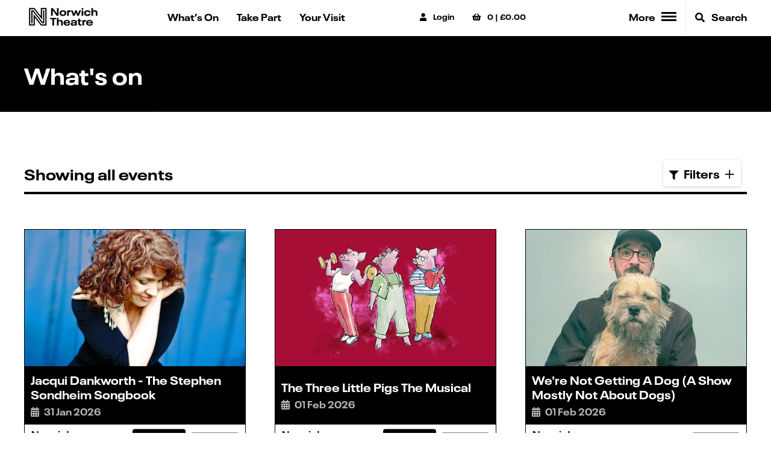

--- FILE ---
content_type: text/html; charset=UTF-8
request_url: https://norwichtheatre.org/whats-on/page/2/
body_size: 41321
content:
<!DOCTYPE html>
<!--[if IE 7]>
<html class="ie ie7 no-js" lang="en-GB">
<![endif]-->
<!--[if IE 8]>
<html class="ie ie8 no-js" lang="en-GB">
<![endif]-->
<!--[if !(IE 7) | !(IE 8) ]><!-->
<html class="no-js" lang="en-GB">
<!--<![endif]-->
<head>
    <meta charset="UTF-8">
    <meta http-equiv="x-ua-compatible" content="ie=edge">
    <meta name="viewport" content="width=device-width, initial-scale=1, shrink-to-fit=no">
    <meta name="facebook-domain-verification" content="uahcd8fx2xm5j9kjmtqa005sb2bzxp" />
    <meta name='robots' content='max-image-preview:large' />
<link rel='dns-prefetch' href='//norwichtheatre.org' />
<link rel='dns-prefetch' href='//cdnjs.cloudflare.com' />
<link rel='dns-prefetch' href='//cdn.jsdelivr.net' />
<link rel='dns-prefetch' href='//maps.googleapis.com' />
<link rel='dns-prefetch' href='//norwich-theatre-royal-assets.s3.eu-west-2.amazonaws.com' />
<link rel='stylesheet' id='wp-block-library-css' href='https://norwichtheatre.org/admin/wp-includes/css/dist/block-library/style.min.css?ver=6.8.1' type='text/css' media='all' />
<style id='classic-theme-styles-inline-css' type='text/css'>
/*! This file is auto-generated */
.wp-block-button__link{color:#fff;background-color:#32373c;border-radius:9999px;box-shadow:none;text-decoration:none;padding:calc(.667em + 2px) calc(1.333em + 2px);font-size:1.125em}.wp-block-file__button{background:#32373c;color:#fff;text-decoration:none}
</style>
<style id='global-styles-inline-css' type='text/css'>
:root{--wp--preset--aspect-ratio--square: 1;--wp--preset--aspect-ratio--4-3: 4/3;--wp--preset--aspect-ratio--3-4: 3/4;--wp--preset--aspect-ratio--3-2: 3/2;--wp--preset--aspect-ratio--2-3: 2/3;--wp--preset--aspect-ratio--16-9: 16/9;--wp--preset--aspect-ratio--9-16: 9/16;--wp--preset--color--black: #000000;--wp--preset--color--cyan-bluish-gray: #abb8c3;--wp--preset--color--white: #ffffff;--wp--preset--color--pale-pink: #f78da7;--wp--preset--color--vivid-red: #cf2e2e;--wp--preset--color--luminous-vivid-orange: #ff6900;--wp--preset--color--luminous-vivid-amber: #fcb900;--wp--preset--color--light-green-cyan: #7bdcb5;--wp--preset--color--vivid-green-cyan: #00d084;--wp--preset--color--pale-cyan-blue: #8ed1fc;--wp--preset--color--vivid-cyan-blue: #0693e3;--wp--preset--color--vivid-purple: #9b51e0;--wp--preset--gradient--vivid-cyan-blue-to-vivid-purple: linear-gradient(135deg,rgba(6,147,227,1) 0%,rgb(155,81,224) 100%);--wp--preset--gradient--light-green-cyan-to-vivid-green-cyan: linear-gradient(135deg,rgb(122,220,180) 0%,rgb(0,208,130) 100%);--wp--preset--gradient--luminous-vivid-amber-to-luminous-vivid-orange: linear-gradient(135deg,rgba(252,185,0,1) 0%,rgba(255,105,0,1) 100%);--wp--preset--gradient--luminous-vivid-orange-to-vivid-red: linear-gradient(135deg,rgba(255,105,0,1) 0%,rgb(207,46,46) 100%);--wp--preset--gradient--very-light-gray-to-cyan-bluish-gray: linear-gradient(135deg,rgb(238,238,238) 0%,rgb(169,184,195) 100%);--wp--preset--gradient--cool-to-warm-spectrum: linear-gradient(135deg,rgb(74,234,220) 0%,rgb(151,120,209) 20%,rgb(207,42,186) 40%,rgb(238,44,130) 60%,rgb(251,105,98) 80%,rgb(254,248,76) 100%);--wp--preset--gradient--blush-light-purple: linear-gradient(135deg,rgb(255,206,236) 0%,rgb(152,150,240) 100%);--wp--preset--gradient--blush-bordeaux: linear-gradient(135deg,rgb(254,205,165) 0%,rgb(254,45,45) 50%,rgb(107,0,62) 100%);--wp--preset--gradient--luminous-dusk: linear-gradient(135deg,rgb(255,203,112) 0%,rgb(199,81,192) 50%,rgb(65,88,208) 100%);--wp--preset--gradient--pale-ocean: linear-gradient(135deg,rgb(255,245,203) 0%,rgb(182,227,212) 50%,rgb(51,167,181) 100%);--wp--preset--gradient--electric-grass: linear-gradient(135deg,rgb(202,248,128) 0%,rgb(113,206,126) 100%);--wp--preset--gradient--midnight: linear-gradient(135deg,rgb(2,3,129) 0%,rgb(40,116,252) 100%);--wp--preset--font-size--small: 13px;--wp--preset--font-size--medium: 20px;--wp--preset--font-size--large: 36px;--wp--preset--font-size--x-large: 42px;--wp--preset--spacing--20: 0.44rem;--wp--preset--spacing--30: 0.67rem;--wp--preset--spacing--40: 1rem;--wp--preset--spacing--50: 1.5rem;--wp--preset--spacing--60: 2.25rem;--wp--preset--spacing--70: 3.38rem;--wp--preset--spacing--80: 5.06rem;--wp--preset--shadow--natural: 6px 6px 9px rgba(0, 0, 0, 0.2);--wp--preset--shadow--deep: 12px 12px 50px rgba(0, 0, 0, 0.4);--wp--preset--shadow--sharp: 6px 6px 0px rgba(0, 0, 0, 0.2);--wp--preset--shadow--outlined: 6px 6px 0px -3px rgba(255, 255, 255, 1), 6px 6px rgba(0, 0, 0, 1);--wp--preset--shadow--crisp: 6px 6px 0px rgba(0, 0, 0, 1);}:where(.is-layout-flex){gap: 0.5em;}:where(.is-layout-grid){gap: 0.5em;}body .is-layout-flex{display: flex;}.is-layout-flex{flex-wrap: wrap;align-items: center;}.is-layout-flex > :is(*, div){margin: 0;}body .is-layout-grid{display: grid;}.is-layout-grid > :is(*, div){margin: 0;}:where(.wp-block-columns.is-layout-flex){gap: 2em;}:where(.wp-block-columns.is-layout-grid){gap: 2em;}:where(.wp-block-post-template.is-layout-flex){gap: 1.25em;}:where(.wp-block-post-template.is-layout-grid){gap: 1.25em;}.has-black-color{color: var(--wp--preset--color--black) !important;}.has-cyan-bluish-gray-color{color: var(--wp--preset--color--cyan-bluish-gray) !important;}.has-white-color{color: var(--wp--preset--color--white) !important;}.has-pale-pink-color{color: var(--wp--preset--color--pale-pink) !important;}.has-vivid-red-color{color: var(--wp--preset--color--vivid-red) !important;}.has-luminous-vivid-orange-color{color: var(--wp--preset--color--luminous-vivid-orange) !important;}.has-luminous-vivid-amber-color{color: var(--wp--preset--color--luminous-vivid-amber) !important;}.has-light-green-cyan-color{color: var(--wp--preset--color--light-green-cyan) !important;}.has-vivid-green-cyan-color{color: var(--wp--preset--color--vivid-green-cyan) !important;}.has-pale-cyan-blue-color{color: var(--wp--preset--color--pale-cyan-blue) !important;}.has-vivid-cyan-blue-color{color: var(--wp--preset--color--vivid-cyan-blue) !important;}.has-vivid-purple-color{color: var(--wp--preset--color--vivid-purple) !important;}.has-black-background-color{background-color: var(--wp--preset--color--black) !important;}.has-cyan-bluish-gray-background-color{background-color: var(--wp--preset--color--cyan-bluish-gray) !important;}.has-white-background-color{background-color: var(--wp--preset--color--white) !important;}.has-pale-pink-background-color{background-color: var(--wp--preset--color--pale-pink) !important;}.has-vivid-red-background-color{background-color: var(--wp--preset--color--vivid-red) !important;}.has-luminous-vivid-orange-background-color{background-color: var(--wp--preset--color--luminous-vivid-orange) !important;}.has-luminous-vivid-amber-background-color{background-color: var(--wp--preset--color--luminous-vivid-amber) !important;}.has-light-green-cyan-background-color{background-color: var(--wp--preset--color--light-green-cyan) !important;}.has-vivid-green-cyan-background-color{background-color: var(--wp--preset--color--vivid-green-cyan) !important;}.has-pale-cyan-blue-background-color{background-color: var(--wp--preset--color--pale-cyan-blue) !important;}.has-vivid-cyan-blue-background-color{background-color: var(--wp--preset--color--vivid-cyan-blue) !important;}.has-vivid-purple-background-color{background-color: var(--wp--preset--color--vivid-purple) !important;}.has-black-border-color{border-color: var(--wp--preset--color--black) !important;}.has-cyan-bluish-gray-border-color{border-color: var(--wp--preset--color--cyan-bluish-gray) !important;}.has-white-border-color{border-color: var(--wp--preset--color--white) !important;}.has-pale-pink-border-color{border-color: var(--wp--preset--color--pale-pink) !important;}.has-vivid-red-border-color{border-color: var(--wp--preset--color--vivid-red) !important;}.has-luminous-vivid-orange-border-color{border-color: var(--wp--preset--color--luminous-vivid-orange) !important;}.has-luminous-vivid-amber-border-color{border-color: var(--wp--preset--color--luminous-vivid-amber) !important;}.has-light-green-cyan-border-color{border-color: var(--wp--preset--color--light-green-cyan) !important;}.has-vivid-green-cyan-border-color{border-color: var(--wp--preset--color--vivid-green-cyan) !important;}.has-pale-cyan-blue-border-color{border-color: var(--wp--preset--color--pale-cyan-blue) !important;}.has-vivid-cyan-blue-border-color{border-color: var(--wp--preset--color--vivid-cyan-blue) !important;}.has-vivid-purple-border-color{border-color: var(--wp--preset--color--vivid-purple) !important;}.has-vivid-cyan-blue-to-vivid-purple-gradient-background{background: var(--wp--preset--gradient--vivid-cyan-blue-to-vivid-purple) !important;}.has-light-green-cyan-to-vivid-green-cyan-gradient-background{background: var(--wp--preset--gradient--light-green-cyan-to-vivid-green-cyan) !important;}.has-luminous-vivid-amber-to-luminous-vivid-orange-gradient-background{background: var(--wp--preset--gradient--luminous-vivid-amber-to-luminous-vivid-orange) !important;}.has-luminous-vivid-orange-to-vivid-red-gradient-background{background: var(--wp--preset--gradient--luminous-vivid-orange-to-vivid-red) !important;}.has-very-light-gray-to-cyan-bluish-gray-gradient-background{background: var(--wp--preset--gradient--very-light-gray-to-cyan-bluish-gray) !important;}.has-cool-to-warm-spectrum-gradient-background{background: var(--wp--preset--gradient--cool-to-warm-spectrum) !important;}.has-blush-light-purple-gradient-background{background: var(--wp--preset--gradient--blush-light-purple) !important;}.has-blush-bordeaux-gradient-background{background: var(--wp--preset--gradient--blush-bordeaux) !important;}.has-luminous-dusk-gradient-background{background: var(--wp--preset--gradient--luminous-dusk) !important;}.has-pale-ocean-gradient-background{background: var(--wp--preset--gradient--pale-ocean) !important;}.has-electric-grass-gradient-background{background: var(--wp--preset--gradient--electric-grass) !important;}.has-midnight-gradient-background{background: var(--wp--preset--gradient--midnight) !important;}.has-small-font-size{font-size: var(--wp--preset--font-size--small) !important;}.has-medium-font-size{font-size: var(--wp--preset--font-size--medium) !important;}.has-large-font-size{font-size: var(--wp--preset--font-size--large) !important;}.has-x-large-font-size{font-size: var(--wp--preset--font-size--x-large) !important;}
:where(.wp-block-post-template.is-layout-flex){gap: 1.25em;}:where(.wp-block-post-template.is-layout-grid){gap: 1.25em;}
:where(.wp-block-columns.is-layout-flex){gap: 2em;}:where(.wp-block-columns.is-layout-grid){gap: 2em;}
:root :where(.wp-block-pullquote){font-size: 1.5em;line-height: 1.6;}
</style>
<link rel='stylesheet' id='full-calendar-css' href='//cdnjs.cloudflare.com/ajax/libs/fullcalendar/3.4.0/fullcalendar.min.css?ver=1.0.0' type='text/css' media='all' />
<link rel='stylesheet' id='full-calendar-print-css' href='//cdnjs.cloudflare.com/ajax/libs/fullcalendar/3.4.0/fullcalendar.print.css?ver=1.0.0' type='text/css' media='print' />
<link rel='stylesheet' id='basetheme-css' href='https://norwichtheatre.org/themes/childtheme/assets/css/main.css?ver=1760547651' type='text/css' media='all' />
<link rel='stylesheet' id='construkt-ui-accordion-css' href='https://norwichtheatre.org/plugins/construkt-accordion/src/assets/construkt-accordion.css?ver=1.0.0' type='text/css' media='all' />
<script type="text/javascript" src="//cdnjs.cloudflare.com/ajax/libs/jquery/3.3.1/jquery.min.js?ver=3.3.1" id="jquery-js"></script>
<script type="text/javascript" id="jquery-js-after">
/* <![CDATA[ */
window.jQuery || document.write('<script src="https://norwichtheatre.org/themes/childtheme/static/js/jquery-3.3.1.min.js">\x3C/script>')
/* ]]> */
</script>
<script type="text/javascript" src="https://norwichtheatre.org/themes/basetheme/assets/build/js/core.js?ver=1.1.0" id="basetheme-core-js"></script>
<link rel="canonical" href="https://norwichtheatre.org/whats-on/" />

<!-- Title -->
    <title>What's on | Norwich Theatre</title>

<!-- Description -->

<!-- Twitter: Post -->
    <!-- Twitter: Card Size -->
            <meta name="twitter:card" content="summary_large_image"/>
    
    <!-- Twitter: Site -->
    
    <!-- Twitter: Title -->
            <meta name="twitter:title" content="Norwich Theatre | What&#039;s on"/>
    
    <!-- Twitter: Description -->
            <meta name="twitter:description" content="Discover the Norwich Theatre programme."/>
    
    <!-- Twitter: Image -->
    
<!-- Twitter: Archive -->

<!-- Facebook: Post -->
    <!-- Facebook: URL -->
            <meta property="og:url" content="https://norwichtheatre.org/whats-on/">
    
    <!-- Facebook: Site Name -->
    
    <!-- Facebook: Title -->
            <meta property="og:title" content="Norwich Theatre | What&#039;s on"/>
    
    <!-- Facebook: Description -->
            <meta property="og:description" content="Discover the Norwich Theatre programme."/>
    
    <!-- Facebook: Image -->
    
<!-- Facebook: Archive -->

<!-- Hide From Search Engines -->

<!-- Canonical Tag -->
    <!-- Google Tag Manager -->
<script>(function (w, d, s, l, i) { w[l] = w[l] || []; w[l].push({ 'gtm.start': new Date().getTime(), event: 'gtm.js' });
var f = d.getElementsByTagName(s)[0], j = d.createElement(s), dl = l != 'dataLayer' ? '&l=' + l : ''; j.setAttributeNode(d.createAttribute('data-ot-ignore'));
j.async = true;j.src = 'https://www.googletagmanager.com/gtm.js?id=' + i + dl;
f.parentNode.insertBefore(j, f); })(window, document, 'script', 'dataLayer', 'GTM-M2GHPRZ');
</script>    <link rel="apple-touch-icon" sizes="180x180" href="https://norwichtheatre.org/themes/childtheme/assets/images/favicon/apple-touch-icon.png">
<link rel="icon" type="image/png" sizes="32x32" href="https://norwichtheatre.org/themes/childtheme/assets/images/favicon/favicon-32x32.png">
<link rel="icon" type="image/png" sizes="16x16" href="https://norwichtheatre.org/themes/childtheme/assets/images/favicon/favicon-16x16.png">
<link rel="manifest" href="https://norwichtheatre.org/themes/childtheme/assets/images/favicon/manifest.json">
<link rel="mask-icon" href="https://norwichtheatre.org/themes/childtheme/assets/images/favicon/safari-pinned-tab.svg" color="#ff0000">
<link rel="shortcut icon" href="https://norwichtheatre.org/themes/childtheme/assets/images/favicon/favicon.ico">
<meta name="msapplication-TileColor" content="#ffffff">
<meta name="msapplication-config" content="https://norwichtheatre.org/themes/childtheme/assets/images/favicon/browserconfig.xml">
<meta name="theme-color" content="#ffffff">

    <script src="https://webcomponents.spektrix.com/stable/webcomponents-loader.js"></script>
    <script src="https://webcomponents.spektrix.com/stable/spektrix-component-loader.js" data-components="spektrix-donate,spektrix-login-status,spektrix-basket-summary" async></script>

</head>

<body class="paged wp-singular page-template page-template-views page-template-pages page-template-whats-on page-template-viewspageswhats-on-php page page-id-235 paged-2 page-paged-2 wp-theme-basetheme wp-child-theme-childtheme desktop chrome whats-on">

    <!-- Google Tag Manager (noscript) -->
<noscript>
    <iframe src="https://www.googletagmanager.com/ns.html?id=GTM-M2GHPRZ"
            height="0" width="0" style="display:none;visibility:hidden"></iframe>
</noscript>
<!-- End Google Tag Manager (noscript) -->

    <main class="c-site-wrap" id="page-top">

        <header class="c-global-header">
    <div class="c-global-header__main">
        <div class="c-content-wrap">
            <a class="c-global-header__logo" href="https://norwichtheatre.org">
                <svg xmlns="http://www.w3.org/2000/svg" viewBox="0 0 2551.01 795.42"><path d="M1069.13 114.12v176.52L938.58 114.12h-60.84v249.76h55.54V189.47l129.13 174.41h62.25V114.12zM1313.14 301.61c3.18-7.08 4.6-15.21 4.6-25.46 0-10.26-1.42-18.76-4.6-25.48-7.43-16.98-25.12-25.48-48.47-25.48-23.35 0-41.04 8.85-48.45 25.48-3.18 6.72-4.6 15.21-4.6 25.48 0 9.89 1.42 18.39 4.6 25.12 7.41 16.62 25.1 25.83 48.45 25.83 23.35-.01 41.04-8.87 48.47-25.49m-149.99 14.15c-5.31-12.03-7.79-25.12-7.79-39.61 0-14.87 2.48-27.95 7.79-39.62 15.21-34.32 51.3-53.78 101.52-53.78 50.25 0 86.32 19.11 101.54 52.71 5.3 12.03 8.14 25.46 8.14 40.69 0 15.2-2.84 28.65-8.14 40.32-15.21 33.61-51.29 52.72-101.54 52.72-50.22 0-86.31-19.11-101.52-53.43M1401.52 188.41h53.42v14.14c9.19-13.44 18.76-19.1 31.85-19.1 20.15 0 32.54 12.74 32.54 31.49 0 18.4-12.74 31.14-30.78 31.14-12.74 0-22.64-6.02-27.6-15.92-4.59 2.11-5.65 4.95-5.65 15.56v118.16h-53.78V188.41zM1853.93 188.41l-70.03 175.46h-54.84l-39.27-112.14-39.26 112.14h-55.19l-69.69-175.46h58.02l39.61 114.26 40.33-114.26h52l40.33 114.62 39.97-114.62zM1872.96 188.4h53.77v175.47h-53.77V188.4zm-2.83-51.29c0-16.63 12.38-28.3 30.07-28.3 16.98 0 29.36 11.67 29.36 28.3 0 16.63-12.38 27.95-29.36 27.95-17.7 0-30.07-11.32-30.07-27.95M1962.43 317.89c-5.31-12.03-8.14-25.83-8.14-41.74 0-15.94 2.82-29.72 8.14-41.75 15.21-33.96 51.65-51.65 98.7-51.65 35.03 0 63.32 8.84 83.14 26.88 14.14 12.74 21.57 28.65 22.99 48.47h-58.01c-.71-9.21-4.6-16.28-10.62-21.93-8.48-7.44-21.57-10.97-37.13-10.97-21.94 0-38.56 8.5-45.99 24.41-3.18 7.08-4.24 15.21-4.24 26.19 0 10.97 1.06 19.1 4.24 26.17 7.43 15.92 24.05 24.41 45.99 24.41 15.91 0 29-3.55 37.49-10.96 6.01-5.67 9.9-13.81 10.61-22.64h58.02c-1.07 20.17-8.84 36.79-23 49.87-19.8 17.69-48.45 26.88-83.49 26.88-45.99 0-83.48-16.98-98.7-51.64M2388.65 258.45v105.43h-53.77v-94.81c0-30.07-14.16-43.88-41.04-43.88-29.72 0-44.92 18.05-44.92 49.18v89.51h-53.78V114.13h53.78v97.63c14.14-18.76 35.37-29.01 64.38-29.01 47.76 0 75.35 26.17 75.35 75.7M850.73 431.21v46.69h69.69v203.06h56.6V477.9h69.33v-46.69zM1261.04 575.53v105.43h-53.78v-94.81c0-30.07-14.14-43.88-41.04-43.88-29.71 0-44.91 18.05-44.91 49.18v89.51h-53.78V431.21h53.78v97.63c14.14-18.76 35.37-29.01 64.38-29.01 47.75 0 75.35 26.18 75.35 75.7M1342.71 563.16c-1.77 3.53-2.82 7.43-3.53 11.67H1446c-.7-4.59-2.11-8.48-3.88-12.39-7.79-16.97-26.19-24.76-49.89-24.76-24.4 0-41.73 8.14-49.52 25.48m101.89 58.37h54.47c-2.48 16.62-9.9 29.36-20.87 39.62-20.17 18.04-50.23 25.46-83.12 25.46-49.89 0-87.74-18.39-102.94-52.71-5.31-11.68-7.79-25.1-7.79-40.68 0-16.28 2.84-29.37 8.14-41.4 15.21-34.31 51.65-51.99 99.41-51.99 49.18 0 83.85 19.46 99.05 53.4 6.73 15.92 9.21 31.83 9.21 53.78h-161.67c.71 6.37 2.11 11.67 4.24 16.27 7.43 16.98 27.23 24.77 52.71 24.77 16.63 0 31.49-3.53 40.33-11.32 4.93-4.23 7.77-9.54 8.83-15.2M1659.61 625.06c2.48-4.95 3.53-10.25 3.53-18.04v-2.48h-35.73c-23 0-43.52 1.77-48.83 13.45-1.06 2.48-1.77 4.95-1.77 8.14 0 3.17.36 6.01 1.42 8.48 4.95 10.26 19.11 13.45 33.25 13.45 23 0 41.4-7.78 48.13-23m57.3-44.57v100.47h-53.77v-21.57c-14.16 17.34-36.8 26.88-70.05 26.88-33.6 0-58.37-9.9-67.92-31.12-2.82-6.73-4.59-13.81-4.59-22.29 0-9.21 1.77-16.98 4.59-23.35 13.8-30.43 54.49-36.42 100.48-36.42h37.13v-2.49c0-7.79-.7-12.03-3.17-16.98-5.31-12.03-19.11-16.98-37.51-16.98-18.04 0-31.83 4.25-37.15 15.56-1.42 3.18-2.11 6.02-2.11 9.19h-54.49c.71-8.83 2.48-16.26 5.31-22.98 12.38-28.31 45.99-38.56 87.73-38.56 45.28 0 75.35 11.32 88.09 39.97 4.97 11.31 7.43 24.4 7.43 40.67M1763.91 621.89v-74.65h-29.36V505.5h29.36v-42.81h53.77v42.81h53.78v41.74h-53.78v63.33c0 21.93 10.26 30.76 28.66 30.76 6.73 0 14.85-1.06 23.7-3.17v42.1c-13.09 2.48-27.59 4.24-41.39 4.24-43.86 0-64.74-19.46-64.74-62.61M1897.95 505.49h53.42v14.14c9.19-13.44 18.75-19.1 31.83-19.1 20.17 0 32.54 12.74 32.54 31.49 0 18.4-12.73 31.14-30.76 31.14-12.75 0-22.65-6.02-27.61-15.92-4.6 2.11-5.66 4.95-5.66 15.56v118.16h-53.77V505.49zM2080.46 563.16c-1.77 3.53-2.82 7.43-3.53 11.67h106.82c-.7-4.59-2.11-8.48-3.88-12.39-7.79-16.97-26.19-24.76-49.89-24.76-24.41 0-41.74 8.14-49.52 25.48m101.88 58.37h54.48c-2.48 16.62-9.9 29.36-20.87 39.62-20.17 18.04-50.23 25.46-83.12 25.46-49.89 0-87.74-18.39-102.94-52.71-5.31-11.68-7.79-25.1-7.79-40.68 0-16.28 2.84-29.37 8.14-41.4 15.21-34.31 51.65-51.99 99.41-51.99 49.18 0 83.85 19.46 99.05 53.4 6.73 15.92 9.21 31.83 9.21 53.78h-161.67c.71 6.37 2.11 11.67 4.24 16.27 7.43 16.98 27.23 24.77 52.71 24.77 16.63 0 31.49-3.53 40.33-11.32 4.93-4.23 7.75-9.54 8.82-15.2"/><g><path d="M544.8 108.81v262.84L338.97 108.81H162.36V681.9h184.98V420.03L550.23 681.9h179.56V293.76l.06-184.95H544.8zm147.99 147.96v388.14H568.37L310.34 311.86v333.05H199.36V145.82h121.59l260.85 333.1v-333.1h110.99v110.95z"/><path d="M618.8 579.46l-.1 6.59-318.26-406.42h-64.07v431.25h36.97V211.24l.02-7.54 315.46 407.18h66.97V179.63H618.8z"/></g></svg>            </a>

            <nav class="c-primary-nav c-primary-nav--main">
                <a class="c-primary-nav__item display-on-mobile" href="https://norwichtheatre.org/whats-on/">What&rsquo;s On</a>
                <a class="c-primary-nav__item" href="https://norwichtheatre.org/take-part/">Take Part</a>
                <a class="c-primary-nav__item" href="https://norwichtheatre.org/your-visit/">Your Visit</a>
            </nav>

            <div class="spektrix">
                <div class="spektrix__item">
                    <spektrix-login-status client-name="norwichtheatreroyal" custom-domain="tickets.norwichtheatre.org">
                        <div class="spektrix-customer-loggedin-suffix" data-logged-in-container>
                            <a href="https://norwichtheatre.org/account/"><i class="fas fa-user" aria-hidden="true"></i> <span class="login-text">My Account</span></a>
                        </div>
                        <div class="not-logged-in" data-logged-out-container>
                            <a href="https://norwichtheatre.org/login/"><i class="fas fa-user" aria-hidden="true"></i> <span class="login-text">Login</span></a>
                        </div>
                    </spektrix-login-status>
                </div>
                <div class="spektrix__item">
                    <spektrix-basket-summary client-name="norwichtheatreroyal" custom-domain="tickets.norwichtheatre.org">
                        <a href="https://norwichtheatre.org/basket/">
                            <i class="fas fa-shopping-basket" aria-hidden="true"></i>
                            <span class="header-btn-label"><span data-basket-item-count>0</span> | </span>
                            <span data-basket-summary-currency>£</span><span data-basket-summary-basket-total>0.00</span>
                        </a>
                    </spektrix-basket-summary>
                </div>
            </div>

            <div class="c-primary-nav">
                <button class="c-primary-nav__item c-primary-nav__menu-trigger" id="c-primary-nav__menu-trigger" aria-controls="more-menu" type="button" aria-expanded="false">
                    <div class="c-menu-trigger__label c-menu-trigger__label--desktop">
                        More
                    </div>
                    <div class="c-menu-trigger__label c-menu-trigger__label--mobile">
                        Menu
                    </div>
                    <div class="c-menu-trigger__label c-menu-trigger__label--close">
                        Close
                    </div>
                    <div class="hamburger hamburger--spin">
                        <span class="hamburger-box">
                        <span class="hamburger-inner"></span>
                        </span>
                    </div>
                </button>

                <a class="c-global-header__search c-primary-nav__item" href="https://norwichtheatre.org/?s"><i class="fas fa-search" aria-hidden="true"></i> Search</a>
            </div>
        </div>
    </div>
</header>
<a href="#main-content" class="c-btn c-btn--primary c-btn--skip-link">Skip to main content</a>
<div class="c-more-navigation" id="more-memu">
    <div class="c-content-wrap">
        <div class="c-more-navigation__search">
            <h4 class="c-col-title">Search our site</h4>
            <form method="get" id="searchform" action="https://norwichtheatre.org/">
            <div class="c-search-wrapper">
            <input type="text" class="c-search-field" name="s" id="s" placeholder="Enter a search term..." />
            <input type="submit" class="c-btn submit c-search-submit" name="submit" id="searchsubmit" value="Search" />
        </div>
    </form>
        </div>
        <div class="c-navigation">
            <div class="o-layout">
                <div class="o-layout__item u-1/2@tablet">
                    <div class="o-layout">
                        <div class="o-layout__item u-1/2@desktop">
                            <ul id="menu-header-column-1" class="c-navigation__nav"><li id="menu-item-3806" class="menu-item menu-item-type-post_type menu-item-object-page menu-item-3806"><a href="https://norwichtheatre.org/whats-on/">What’s On</a></li>
<li id="menu-item-602074" class="menu-item menu-item-type-post_type menu-item-object-page menu-item-has-children menu-item-602074"><a href="https://norwichtheatre.org/your-visit/">Your visit</a>
<ul class="sub-menu">
	<li id="menu-item-602143" class="menu-item menu-item-type-custom menu-item-object-custom menu-item-602143"><a href="https://norwichtheatre.org/your-visit/#getting-here">Getting here</a></li>
	<li id="menu-item-602076" class="menu-item menu-item-type-post_type menu-item-object-page menu-item-602076"><a href="https://norwichtheatre.org/your-visit/booking-information/">Booking information</a></li>
	<li id="menu-item-602077" class="menu-item menu-item-type-post_type menu-item-object-page menu-item-602077"><a href="https://norwichtheatre.org/your-visit/access-information/">Accessibility</a></li>
	<li id="menu-item-602078" class="menu-item menu-item-type-post_type menu-item-object-page menu-item-602078"><a href="https://norwichtheatre.org/your-visit/eatanddrink/">Eat &#038; drink</a></li>
	<li id="menu-item-602079" class="menu-item menu-item-type-post_type menu-item-object-page menu-item-602079"><a href="https://norwichtheatre.org/your-visit/schools-visiting-the-theatre/">School visits</a></li>
</ul>
</li>
</ul>                        </div>
                        <div class="o-layout__item u-1/2@desktop">
                            <ul id="menu-header-column-2" class="c-navigation__nav"><li id="menu-item-624889" class="menu-item menu-item-type-post_type menu-item-object-page menu-item-has-children menu-item-624889"><a href="https://norwichtheatre.org/take-part/">Take Part</a>
<ul class="sub-menu">
	<li id="menu-item-624890" class="menu-item menu-item-type-post_type menu-item-object-page menu-item-624890"><a href="https://norwichtheatre.org/take-part/children-families/">Children and Families</a></li>
	<li id="menu-item-606895" class="menu-item menu-item-type-post_type menu-item-object-page menu-item-606895"><a href="https://norwichtheatre.org/artistsandcreatives/artist-development/">Artist Development</a></li>
	<li id="menu-item-624893" class="menu-item menu-item-type-post_type menu-item-object-page menu-item-624893"><a href="https://norwichtheatre.org/take-part/shakespeare-nation/">Shakespeare Nation</a></li>
</ul>
</li>
<li id="menu-item-624892" class="menu-item menu-item-type-post_type menu-item-object-page menu-item-624892"><a href="https://norwichtheatre.org/?page_id=624489">Creative Assembly</a></li>
<li id="menu-item-610382" class="menu-item menu-item-type-post_type menu-item-object-page menu-item-610382"><a href="https://norwichtheatre.org/news/">Latest News</a></li>
</ul>                        </div>
                    </div>
                </div>
                <div class="o-layout__item u-1/2@tablet">
                    <div class="o-layout">
                        <div class="o-layout__item u-1/2@desktop">
                            <ul id="menu-header-column-3" class="c-navigation__nav"><li id="menu-item-606896" class="menu-item menu-item-type-post_type menu-item-object-page menu-item-has-children menu-item-606896"><a href="https://norwichtheatre.org/about-us/">About Us</a>
<ul class="sub-menu">
	<li id="menu-item-606897" class="menu-item menu-item-type-post_type menu-item-object-page menu-item-606897"><a href="https://norwichtheatre.org/about-us/our-values/">Our Values</a></li>
	<li id="menu-item-606898" class="menu-item menu-item-type-post_type menu-item-object-page menu-item-606898"><a href="https://norwichtheatre.org/team/">Our Team &#038; Vacancies</a></li>
</ul>
</li>
<li id="menu-item-606899" class="menu-item menu-item-type-post_type menu-item-object-page menu-item-has-children menu-item-606899"><a href="https://norwichtheatre.org/friends-support/">Friends &#038; Support</a>
<ul class="sub-menu">
	<li id="menu-item-606900" class="menu-item menu-item-type-post_type menu-item-object-page menu-item-606900"><a href="https://norwichtheatre.org/friends-support/become-a-friend/">Let&#8217;s be Friends</a></li>
	<li id="menu-item-610398" class="menu-item menu-item-type-post_type menu-item-object-page menu-item-610398"><a href="https://norwichtheatre.org/memberships-and-sponsorships/">Corporate</a></li>
	<li id="menu-item-610380" class="menu-item menu-item-type-post_type menu-item-object-page menu-item-610380"><a href="https://norwichtheatre.org/hospitality/">Events &#038; Hospitality</a></li>
	<li id="menu-item-606902" class="menu-item menu-item-type-post_type menu-item-object-page menu-item-606902"><a href="https://norwichtheatre.org/friends-support/donate/">Donate</a></li>
	<li id="menu-item-616545" class="menu-item menu-item-type-post_type menu-item-object-page menu-item-616545"><a href="https://norwichtheatre.org/friends-support/name-a-seat/">Name a seat</a></li>
</ul>
</li>
</ul>                        </div>
                        <div class="o-layout__item u-1/2@desktop">
                                                    </div>
                    </div>
                </div>
            </div>
        </div>
    </div>
</div>
<div class="c-more-navigation-overlay"></div>
<div class="c-main-content-wrap" id="main-content">

<section class="c-pg-masthead animated fadeIn delay-half c-pg-masthead--image- c-pg-masthead--image-">
        <div class="c-content-wrap">
        <div class="c-pg-masthead__content">
                        <h1 class="c-pg-title o-txt-large u-margin-bottom-none">What's on</h1>
                    </div>
    </div>
</section>


<section class="c-container c-container--inset u-transparent-bg">
    <div class="c-content-wrap">
        <div class="c-event-filter c-event-filter--closed ">
            <div class="c-event-filter__titles">
                <h3 class="c-col-title c-event-filter-title--all">Showing all events</h3>
                <h3 class="c-col-title c-event-filter-title--filtered">Filter results</h3>
                <h3 class="c-col-title c-event-filter-title--active">Filtered results <a href="https://norwichtheatre.org/whats-on" class="c-cta c-cta--underline c-cta--clear">Clear filters</a></h3>
            </div>
            <a role="button" class="c-filter-toggle c-btn">
                <i class="fas fa-filter"></i>
                <span class="c-filter-toggle__closed">Filters</span>
                <span class="c-filter-toggle__open">Close</span>
                <span class="c-filter-toggle__active">See filters</span>
            </a>
            <div class="c-event-filters-wrap">
                <form action="" method="get">
                    <div class="c-event-filter__item c-event-filter__item--date">
                        <label class="c-event-filter__label">By date</label>
                        <div class="c-date-wrap">
                            <input type="hidden" value="" name="date" id="c-date-select" data-startdate="" readonly>
                        </div>
                    </div><div
                    class="c-event-filter__item c-event-filter__item--venue">
                        <label class="c-event-filter__label">By venue</label>
                        <div class="c-venue-select-wrap c-filter-chexboxes">
                            <div class="c-venue-select">
                                <input id="norwich-theatre-royal" class="venue-checkbox venue-norwich-theatre-royal " type="checkbox" value="norwich-theatre-royal" name="venue-location[]" >
                                <label for="norwich-theatre-royal">
                                    <div class="c-venue-logo c-venue-logo--stacked c-venue-logo--color c-venue-logo--norwich-theatre-royal">
                                        <svg xmlns="http://www.w3.org/2000/svg" viewBox="0 0 524.32 278.38"><defs><style>.cls-1{fill-rule:evenodd}</style></defs><g id="norwich-theatre"><path id="SVGID" class="cls-1" d="M61.71 4.06v48.77L25.76 4.06H9v69h15.3V24.88l35.56 48.18H77v-69H61.71z"/><path id="SVGID-2" data-name="SVGID" class="cls-1" d="M129.44 56.46a16.67 16.67 0 001.27-7 16.39 16.39 0 00-1.27-7c-2-4.68-6.92-7-13.35-7s-11.31 2.44-13.36 7a16.54 16.54 0 00-1.27 7 16.42 16.42 0 001.27 6.92c2 4.57 6.92 7.11 13.36 7.11s11.31-2.44 13.35-7m-41.33 3.9A26.5 26.5 0 0186 49.45a25.87 25.87 0 012.15-10.92c4.19-9.45 14.14-14.81 28-14.81s23.79 5.26 28 14.52a27.38 27.38 0 012.24 11.21 26.56 26.56 0 01-2.24 11.1c-4.19 9.26-14.14 14.52-28 14.52s-23.79-5.26-28-14.71"/><path id="SVGID-3" data-name="SVGID" class="cls-1" d="M153.8 25.28h14.72v3.9c2.54-3.7 5.17-5.26 8.78-5.26 5.55 0 9 3.5 9 8.67a8.59 8.59 0 01-16.09 4.19c-1.27.58-1.56 1.36-1.56 4.29v32.54H153.8z"/><path id="SVGID-4" data-name="SVGID" class="cls-1" d="M278.49 25.28l-19.3 48.33h-15.12l-10.82-30.89-10.82 30.89h-15.21l-19.21-48.33H204l10.92 31.47 11.11-31.47h14.34l11.11 31.57 11.02-31.57h15.99z"/><path id="SVGID-5" data-name="SVGID" class="cls-1" d="M283.73 73.61h14.82V25.28h-14.82zM283 11.15c0-4.58 3.41-7.79 8.29-7.79 4.68 0 8.09 3.21 8.09 7.79s-3.41 7.7-8.09 7.7c-4.93 0-8.29-3.12-8.29-7.7z"/><path id="SVGID-6" data-name="SVGID" class="cls-1" d="M308.39 60.94a28.13 28.13 0 01-2.24-11.49A28.15 28.15 0 01308.39 38c4.19-9.35 14.24-14.23 27.2-14.23 9.66 0 17.45 2.44 22.92 7.41a18.91 18.91 0 016.33 13.35h-16a8.93 8.93 0 00-2.93-6c-2.34-2-5.95-3-10.24-3-6 0-10.63 2.34-12.67 6.73a17.12 17.12 0 00-1.17 7.21 17.15 17.15 0 001.17 7.09c2 4.38 6.63 6.72 12.67 6.72 4.39 0 8-1 10.34-3A9.69 9.69 0 00349 54h16a19.42 19.42 0 01-6.34 13.73c-5.46 4.87-13.35 7.41-23 7.41-12.67 0-23-4.68-27.2-14.23"/><g style="isolation:isolate"><path id="SVGID-7" data-name="SVGID" class="cls-1" d="M425.86 44.57v29H411V47.5c0-8.28-3.9-12.09-11.31-12.09-8.19 0-12.38 5-12.38 13.55v24.65h-14.78V4.82h14.82v26.9c3.9-5.17 9.75-8 17.74-8 13.16 0 20.77 7.21 20.77 20.85"/></g><path id="SVGID-8" data-name="SVGID" class="cls-1" d="M2 92.16v12.86h19.21v55.93h15.6v-55.93h19.1V92.16H2z"/><path id="SVGID-9" data-name="SVGID" class="cls-1" d="M115.08 131.91v29h-14.82v-26.08c0-8.28-3.89-12.08-11.31-12.08-8.18 0-12.37 5-12.37 13.54v24.65H61.75V92.16h14.83v26.89c3.89-5.17 9.74-8 17.74-8 13.16 0 20.76 7.21 20.76 20.85"/><path id="SVGID-10" data-name="SVGID" class="cls-1" d="M137.6 128.5a11.34 11.34 0 00-1 3.21h29.44a12.58 12.58 0 00-1.04-3.41c-2.14-4.67-7.22-6.82-13.75-6.82-6.72 0-11.5 2.24-13.64 7m28.07 16.08h15a18.12 18.12 0 01-5.75 10.91c-5.56 5-13.85 7-22.91 7-13.75 0-24.19-5.06-28.38-14.52a26.72 26.72 0 01-2.14-11.2 27.36 27.36 0 012.24-11.4c4.19-9.45 14.24-14.32 27.4-14.32 13.55 0 23.11 5.36 27.29 14.71 1.86 4.39 2.54 8.77 2.54 14.81h-44.54a14.11 14.11 0 001.17 4.48c2 4.68 7.5 6.82 14.52 6.82 4.58 0 8.68-1 11.11-3.11a7.17 7.17 0 002.44-4.19"/><path id="SVGID-11" data-name="SVGID" class="cls-1" d="M224.93 145.55a10.43 10.43 0 001-5v-.68h-9.84c-6.34 0-12 .48-13.46 3.7a5.5 5.5 0 00-.49 2.24 5.93 5.93 0 00.4 2.34c1.36 2.83 5.26 3.7 9.16 3.7 6.33 0 11.4-2.14 13.26-6.33m15.79-12.28v27.67H225.9V155c-3.89 4.78-10.14 7.41-19.3 7.41s-16.09-2.73-18.72-8.58a15.32 15.32 0 01-1.27-6.14 15.76 15.76 0 011.27-6.43c3.8-8.38 15-10 27.69-10h10.23v-.69a9.22 9.22 0 00-.87-4.67c-1.46-3.31-5.27-4.68-10.34-4.68s-8.77 1.17-10.23 4.29a6 6 0 00-.59 2.53h-15a20 20 0 011.46-6.33c3.41-7.8 12.68-10.62 24.18-10.62 12.48 0 20.76 3.12 24.28 11a27.27 27.27 0 012 11.2"/><path id="SVGID-12" data-name="SVGID" class="cls-1" d="M253.68 144.67v-20.56h-8.09v-11.49h8.09v-11.79h14.82v11.79h14.82v11.49H268.5v17.45c0 6 2.83 8.47 7.9 8.47a28.54 28.54 0 006.53-.88v11.6a63.15 63.15 0 01-11.41 1.17c-12.09 0-17.84-5.36-17.84-17.25"/><path id="SVGID-13" data-name="SVGID" class="cls-1" d="M290.62 112.62h14.72v3.89c2.54-3.7 5.17-5.26 8.78-5.26 5.55 0 9 3.51 9 8.68a8.59 8.59 0 01-16.12 4.19c-1.27.58-1.56 1.36-1.56 4.28v32.54h-14.82z"/><path id="SVGID-14" data-name="SVGID" class="cls-1" d="M340.92 128.5a11 11 0 00-1 3.21h29.44a12.94 12.94 0 00-1.07-3.41c-2.15-4.67-7.22-6.82-13.75-6.82-6.73 0-11.5 2.24-13.65 7m28.11 16.1h15a18.12 18.12 0 01-5.75 10.91c-5.56 5-13.84 7-22.91 7-13.75 0-24.18-5.06-28.37-14.52a26.72 26.72 0 01-2.15-11.2 27.36 27.36 0 012.24-11.4c4.2-9.45 14.24-14.32 27.4-14.32 13.55 0 23.11 5.36 27.3 14.71 1.86 4.39 2.54 8.77 2.54 14.81h-44.55a14.38 14.38 0 001.17 4.48c2.05 4.68 7.5 6.82 14.53 6.82 4.58 0 8.68-1 11.11-3.11a7.17 7.17 0 002.44-4.19"/></g><g id="norwich-theatre-royal"><path id="SVGID-15" data-name="SVGID" class="cls-1" d="M25.05 210.47h14.81c6.44 0 10.63-1.26 12.29-4.87a12 12 0 00.88-4.87 9.25 9.25 0 00-.88-4.29c-1.66-3.79-6-5.06-12.29-5.06H25.05zm6.24 11h-6.24v26.79H9.44v-68.77h34.62c11.6 0 19.59 3.8 23 11.3a22.69 22.69 0 011.86 9.36 24.18 24.18 0 01-2 10c-2.83 6.53-8.78 10.33-17.55 11.11l24.57 27H54.68z"/><path id="SVGID-16" data-name="SVGID" class="cls-1" d="M115.85 231.13a16.67 16.67 0 001.27-7 16.39 16.39 0 00-1.27-7c-2-4.68-6.92-7-13.36-7s-11.31 2.44-13.35 7a19.76 19.76 0 000 13.94c2 4.57 6.92 7.11 13.35 7.11s11.32-2.44 13.36-7M74.51 235a26.66 26.66 0 01-2.14-10.91 26 26 0 012.14-10.92c4.19-9.45 14.14-14.81 28-14.81s23.79 5.27 28 14.52a27.38 27.38 0 012.24 11.21 26.56 26.56 0 01-2.24 11.1c-4.2 9.26-14.14 14.52-28 14.52s-23.79-5.26-28-14.71"/><path id="SVGID-17" data-name="SVGID" class="cls-1" d="M176.19 199.95l-14.04 33.33-13.84-33.33h-16.09l22.03 47.84-9.84 20.27h15.2l9.27-19.78 22.9-48.33h-15.59z"/><path id="SVGID-18" data-name="SVGID" class="cls-1" d="M229.41 232.89a10.55 10.55 0 001-5v-.68h-9.84c-6.34 0-12 .48-13.46 3.7a5.27 5.27 0 00-.49 2.24 5.91 5.91 0 00.39 2.33c1.37 2.83 5.27 3.71 9.17 3.71 6.33 0 11.4-2.14 13.26-6.33m15.79-12.28v27.67h-14.85v-5.95c-3.9 4.78-10.14 7.41-19.3 7.41S195 247 192.36 241.17a15.32 15.32 0 01-1.27-6.14 15.69 15.69 0 011.27-6.43c3.8-8.38 15-10 27.68-10h10.24v-.69a9.33 9.33 0 00-.87-4.67c-1.47-3.32-5.27-4.68-10.34-4.68s-8.77 1.17-10.23 4.28a5.89 5.89 0 00-.59 2.54h-15a20.23 20.23 0 011.45-6.38c3.41-7.8 12.67-10.62 24.18-10.62 12.48 0 20.76 3.11 24.27 11a27.35 27.35 0 012 11.21"/><path id="SVGID-19" data-name="SVGID" d="M255.23 179.49h14.82v68.79h-14.82z"/></g></svg>                                    </div>
                                </label>
                            </div>
                            <div class="c-venue-select">
                                <input id="norwich-theatre-playhouse" class="venue-checkbox venue-norwich-theatre-playhouse " type="checkbox" value="norwich-theatre-playhouse" name="venue-location[]" >
                                <label for="norwich-theatre-playhouse">
                                    <div class="c-venue-logo c-venue-logo--stacked c-venue-logo--color c-venue-logo--norwich-theatre-playhouse">
                                        <svg xmlns="http://www.w3.org/2000/svg" viewBox="0 0 524.32 278.38"><defs><style>.cls-1{fill:#231f20;fill-rule:evenodd}</style></defs><g id="norwich-theatre"><path id="SVGID" class="cls-1" d="M62.09 5.56v48.42L26.41 5.56H9.78v68.5h15.18V26.23l35.29 47.83h17.01V5.56H62.09z"/><path id="SVGID-2" data-name="SVGID" class="cls-1" d="M129.6 56.69a16.53 16.53 0 001.27-7 16.3 16.3 0 00-1.27-7c-2-4.66-6.89-7-13.3-7S105 38.16 103 42.72a16.31 16.31 0 00-1.26 7A16.13 16.13 0 00103 56.6c2 4.56 6.89 7.08 13.31 7.08s11.26-2.43 13.3-7m-41.19 3.89a26.39 26.39 0 01-2.14-10.86 25.82 25.82 0 012.14-10.87c4.17-9.41 14.08-14.75 27.88-14.75s23.7 5.24 27.87 14.46a27.18 27.18 0 012.24 11.16 26.4 26.4 0 01-2.24 11.06C140 70 130.09 75.23 116.3 75.23S92.59 70 88.42 60.57"/><path id="SVGID-3" data-name="SVGID" class="cls-1" d="M153.87 25.65h14.67v3.88c2.53-3.69 5.15-5.24 8.74-5.24 5.54 0 8.94 3.49 8.94 8.63a8.57 8.57 0 01-16 4.18c-1.26.58-1.55 1.36-1.55 4.27v32.4h-14.8z"/><path id="SVGID-4" data-name="SVGID" class="cls-1" d="M278.1 25.65l-19.23 48.12h-15.06l-10.78-30.76-10.78 30.76h-15.16l-19.13-48.12h15.93l10.88 31.33 11.07-31.33h14.28l11.07 31.43 10.98-31.43h15.93z"/><path id="SVGID-5" data-name="SVGID" class="cls-1" d="M283.33 73.77h14.77V25.65h-14.77zm-.78-62.19c0-4.56 3.4-7.76 8.26-7.76 4.66 0 8.06 3.2 8.06 7.76s-3.4 7.67-8.06 7.67c-4.81 0-8.26-3.11-8.26-7.67z"/><path id="SVGID-6" data-name="SVGID" class="cls-1" d="M307.9 61.16a28 28 0 01-2.24-11.45 27.94 27.94 0 012.24-11.45C312.07 29 322.08 24.1 335 24.1c9.62 0 17.38 2.42 22.83 7.37a18.83 18.83 0 016.31 13.29h-15.93a8.91 8.91 0 00-2.92-6c-2.33-2-5.92-3-10.19-3-6 0-10.59 2.33-12.63 6.69a17.17 17.17 0 00-1.16 7.18 17.17 17.17 0 001.16 7.18c2 4.37 6.6 6.69 12.63 6.69 4.37 0 8-1 10.29-3a9.61 9.61 0 002.91-6.21h15.94A19.35 19.35 0 01357.92 68c-5.44 4.85-13.3 7.37-22.92 7.37-12.63 0-22.93-4.66-27.1-14.16"/><path id="SVGID-7" data-name="SVGID" class="cls-1" d="M424.93 44.85v28.92h-14.76v-26c0-8.25-3.89-12-11.27-12-8.16 0-12.34 4.95-12.34 13.48v24.52h-14.77V5.27h14.77v26.78c3.89-5.14 9.72-8 17.68-8 13.11 0 20.69 7.18 20.69 20.76"/><path id="SVGID-8" data-name="SVGID" class="cls-1" d="M2.63 92.24v12.8h19.13v55.69H37.3v-55.69h19.04v-12.8H2.63z"/><path id="SVGID-9" data-name="SVGID" class="cls-1" d="M115.29 131.82v28.91h-14.76v-26c0-8.25-3.89-12-11.27-12-8.16 0-12.33 5-12.33 13.48v24.55H62.16V92.24h14.77V119c3.88-5.14 9.71-8 17.68-8 13.11 0 20.68 7.18 20.68 20.77"/><path id="SVGID-10" data-name="SVGID" class="cls-1" d="M137.72 128.42a11.59 11.59 0 00-1 3.2h29.33a12.32 12.32 0 00-1.06-3.39c-2.13-4.66-7.19-6.79-13.7-6.79-6.7 0-11.46 2.23-13.6 7m28 16h15a18 18 0 01-5.73 10.87c-5.54 4.94-13.8 7-22.83 7-13.7 0-24.09-5-28.27-14.46a26.51 26.51 0 01-2.13-11.15 27.09 27.09 0 012.23-11.35c4.18-9.41 14.18-14.26 27.3-14.26 13.5 0 23 5.33 27.19 14.64 1.85 4.37 2.53 8.74 2.53 14.75h-44.42a14.18 14.18 0 001.16 4.46c2 4.66 7.48 6.8 14.47 6.8 4.57 0 8.65-1 11.08-3.11a7.13 7.13 0 002.43-4.17"/><path id="SVGID-11" data-name="SVGID" class="cls-1" d="M224.75 145.4a10.57 10.57 0 001-5v-.68h-9.85c-6.31 0-12 .49-13.41 3.69a5.41 5.41 0 00-.48 2.23 5.91 5.91 0 00.39 2.33c1.36 2.81 5.24 3.69 9.13 3.69 6.31 0 11.36-2.14 13.22-6.31m15.73-12.23v27.56h-14.77v-5.92c-3.88 4.76-10.11 7.38-19.24 7.38s-16-2.72-18.65-8.54a15.43 15.43 0 01-1.26-6.12 15.78 15.78 0 011.26-6.4c3.79-8.34 15-10 27.6-10h10.19v-.68a9.41 9.41 0 00-.86-4.66c-1.47-3.3-5.26-4.66-10.31-4.66s-8.74 1.17-10.2 4.27a6 6 0 00-.58 2.53h-15a19.84 19.84 0 011.46-6.31c3.39-7.76 12.63-10.57 24.09-10.57 12.44 0 20.69 3.1 24.19 11a27.22 27.22 0 012 11.15"/><path id="SVGID-12" data-name="SVGID" class="cls-1" d="M253.38 144.53v-20.48h-8.06v-11.44h8.06v-11.74h14.77v11.74h14.77v11.44h-14.77v17.37c0 6 2.81 8.44 7.87 8.44a28.8 28.8 0 006.5-.87v11.55a63.41 63.41 0 01-11.36 1.16c-12 0-17.78-5.34-17.78-17.17"/><path id="SVGID-13" data-name="SVGID" class="cls-1" d="M290.19 112.61h14.67v3.88c2.52-3.69 5.14-5.24 8.74-5.24 5.54 0 8.93 3.49 8.93 8.64a8.56 8.56 0 01-16 4.17c-1.27.58-1.56 1.36-1.56 4.26v32.41h-14.78z"/><path id="SVGID-14" data-name="SVGID" class="cls-1" d="M340.3 128.42a11.59 11.59 0 00-1 3.2h29.34a12.68 12.68 0 00-1.07-3.39c-2.14-4.66-7.19-6.79-13.69-6.79-6.71 0-11.46 2.23-13.61 7m28 16h15a18 18 0 01-5.73 10.87c-5.54 4.94-13.8 7-22.83 7-13.7 0-24.09-5-28.27-14.46a26.67 26.67 0 01-2.14-11.15 27.09 27.09 0 012.24-11.35c4.18-9.41 14.18-14.26 27.29-14.26 13.51 0 23 5.33 27.2 14.64 1.85 4.37 2.53 8.74 2.53 14.75h-44.42a14.18 14.18 0 001.16 4.46c2 4.66 7.48 6.8 14.48 6.8 4.56 0 8.64-1 11.07-3.11a7.13 7.13 0 002.43-4.17"/></g><g id="norwich-theatre-playhouse"><path id="SVGID-15" data-name="SVGID" class="cls-1" d="M39.55 209.91c6.4 0 10.48-1.07 12.13-4.66a11.38 11.38 0 00.87-4.65 10.55 10.55 0 00-1-4.85c-1.65-3.59-5.72-4.55-12.13-4.55H25.67v18.71zm-29.42-30.73h33c11.74 0 19.8 3.29 23.29 10.95a29.18 29.18 0 010 20.45c-3.49 7.66-11.55 11.25-23.29 11.25H25.67v25.79H10.13z"/><path id="SVGID-16" data-name="SVGID" fill="#231f20" d="M74.6 179.18h14.76v68.44H74.6z"/><path id="SVGID-17" data-name="SVGID" class="cls-1" d="M135.37 232.3a10.56 10.56 0 001-5v-.67h-9.81c-6.31 0-11.94.49-13.39 3.68a5.42 5.42 0 00-.49 2.23 5.91 5.91 0 00.39 2.33c1.36 2.81 5.24 3.68 9.13 3.68 6.31 0 11.35-2.13 13.2-6.3m15.72-12.22v27.54h-14.78v-5.91c-3.89 4.75-10.1 7.36-19.22 7.36s-16-2.71-18.64-8.53a15.17 15.17 0 01-1.26-6.11 15.56 15.56 0 011.26-6.38c3.78-8.34 14.94-10 27.57-10h10.19v-.68a9.36 9.36 0 00-.87-4.65c-1.46-3.3-5.25-4.65-10.29-4.65s-8.74 1.16-10.2 4.26a5.93 5.93 0 00-.58 2.52h-15a19.84 19.84 0 011.46-6.3c3.4-7.76 12.61-10.57 24.07-10.57 12.42 0 20.68 3.1 24.17 11a27.17 27.17 0 012 11.14"/><path id="SVGID-18" data-name="SVGID" class="cls-1" d="M196.33 199.53l-13.97 33.16-13.79-33.16h-16.02l21.94 47.6-9.8 20.17h15.14l9.22-19.68 22.82-48.09h-15.54z"/><path id="SVGID-19" data-name="SVGID" class="cls-1" d="M269.5 218.73v28.89h-14.75v-26c0-8.24-3.89-12-11.26-12-8.16 0-12.33 4.95-12.33 13.48v24.53H216.4v-68.45h14.76v26.75c3.88-5.14 9.71-8 17.67-8 13.1 0 20.67 7.17 20.67 20.75"/><path id="SVGID-20" data-name="SVGID" class="cls-1" d="M319.87 230.56a16.69 16.69 0 001.26-7 16.38 16.38 0 00-1.26-7c-2-4.66-6.9-7-13.31-7s-11.25 2.42-13.29 7a16.38 16.38 0 00-1.26 7 16.21 16.21 0 001.26 6.88c2 4.56 6.89 7.07 13.29 7.07s11.27-2.42 13.31-7m-41.16 3.87a26.34 26.34 0 01-2.14-10.85 25.75 25.75 0 012.14-10.86c4.17-9.41 14.08-14.74 27.85-14.74s23.69 5.24 27.87 14.45a27.29 27.29 0 012.23 11.15 26.54 26.54 0 01-2.23 11c-4.18 9.21-14.08 14.44-27.87 14.44s-23.68-5.23-27.85-14.64"/><path id="SVGID-21" data-name="SVGID" class="cls-1" d="M395.8 199.53v48.09H381v-6.4c-3.88 5.14-9.7 7.95-17.66 7.95-13.11 0-20.68-7.18-20.68-20.75v-28.89h14.76v26c0 8.23 3.88 12 11.26 12 8.15 0 12.32-4.95 12.32-13.48v-24.52z"/><path id="SVGID-22" data-name="SVGID" class="cls-1" d="M405 239.09a18 18 0 01-1.55-7.47h14.66a8.61 8.61 0 00.77 3.68c1.36 3 4.66 4.27 9.32 4.27 4.27 0 7.57-.87 8.54-3a4 4 0 00.39-1.94 4.49 4.49 0 00-.39-1.94c-1.26-2.52-5.63-3.39-14.85-5.14-6.79-1.36-13.2-3.59-15.72-9.21a12.72 12.72 0 01-1.07-5.34 13.24 13.24 0 011.16-5.53c3-6.59 11.85-9.5 21.75-9.5 10.1 0 18.54 2.91 21.65 9.69a16.39 16.39 0 011.26 6.31h-14.27a7.49 7.49 0 00-.58-3.1c-1.27-2.72-4.47-3.88-8.26-3.88s-6.5.87-7.38 2.81a3.53 3.53 0 00-.38 1.74 3.17 3.17 0 00.38 1.65c1.56 3.11 8.26 3.88 14.08 5 8.54 1.75 14.56 4.27 17 9.79a11.75 11.75 0 011.07 5.34 14.42 14.42 0 01-1.17 6c-3.2 7.08-12.81 9.89-23.59 9.89-11.26 0-19.6-3.11-22.81-10.18"/><path id="SVGID-23" data-name="SVGID" class="cls-1" d="M473.33 215.34a11.19 11.19 0 00-1 3.19h29.31a12.78 12.78 0 00-1.06-3.39c-2.14-4.65-7.19-6.79-13.69-6.79-6.7 0-11.45 2.23-13.59 7m28 16h14.94a18 18 0 01-5.73 10.86c-5.53 4.94-13.78 7-22.81 7-13.69 0-24.07-5-28.25-14.44a26.67 26.67 0 01-2.13-11.15 27.16 27.16 0 012.23-11.35c4.18-9.4 14.17-14.25 27.28-14.25 13.49 0 23 5.34 27.18 14.64 1.84 4.36 2.53 8.72 2.53 14.74h-44.37a14.33 14.33 0 001.16 4.46c2 4.65 7.47 6.78 14.46 6.78 4.56 0 8.64-1 11.07-3.1a7.24 7.24 0 002.43-4.17"/></g></svg>                                    </div>
                                </label>
                            </div>
                            <div class="c-venue-select">
                                <input id="norwich-theatre-stage-two" class="venue-checkbox venue-norwich-theatre-stage-two " type="checkbox" value="norwich-theatre-stage-two" name="venue-location[]" >
                                <label for="norwich-theatre-stage-two">
                                    <div class="c-venue-logo c-venue-logo--stacked c-venue-logo--color c-venue-logo--norwich-theatre-stage-two">
                                        <svg xmlns="http://www.w3.org/2000/svg" viewBox="0 0 524.32 278.38"><defs><style>.cls-1{fill:#231f20;fill-rule:evenodd}</style></defs><g id="norwich-theatre"><path id="SVGID" class="cls-1" d="M63.47 5.39v48.07L27.5 5.39H10.74v68.02h15.3v-47.5l35.57 47.5h17.15V5.39H63.47z"/><path id="SVGID-2" data-name="SVGID" class="cls-1" d="M130.26 56.88a16.71 16.71 0 001.26-7 16.46 16.46 0 00-1.26-7c-2-4.66-6.89-7-13.29-7s-11.24 2.42-13.27 7a16.3 16.3 0 00-1.27 7 16.14 16.14 0 001.27 6.9c2 4.56 6.88 7.09 13.27 7.09s11.25-2.43 13.29-7m-41.11 3.9A26.52 26.52 0 0187 49.89 25.79 25.79 0 0189.15 39c4.17-9.4 14.06-14.75 27.85-14.75s23.66 5.25 27.83 14.47A27.26 27.26 0 01147 49.89 26.41 26.41 0 01144.8 61c-4.17 9.23-14.05 14.47-27.83 14.47s-23.65-5.28-27.82-14.7"/><path id="SVGID-3" data-name="SVGID" class="cls-1" d="M154.48 25.81h14.64v3.88c2.52-3.68 5.14-5.24 8.73-5.24 5.52 0 8.92 3.5 8.92 8.64a8.54 8.54 0 01-16 4.18c-1.26.58-1.55 1.36-1.55 4.27V74h-14.74z"/><path id="SVGID-4" data-name="SVGID" class="cls-1" d="M278.48 25.81l-19.19 48.16h-15.04l-10.76-30.78-10.76 30.78h-15.12l-19.1-48.16h15.9l10.85 31.36 11.05-31.36h14.26l11.05 31.46 10.96-31.46h15.9z"/><path id="SVGID-5" data-name="SVGID" class="cls-1" d="M283.7 74h14.73V25.81H283.7zm-.78-62.24c0-4.57 3.39-7.77 8.24-7.77 4.65 0 8 3.2 8 7.77s-3.4 7.67-8 7.67c-4.85-.03-8.24-3.13-8.24-7.7z"/><path id="SVGID-6" data-name="SVGID" class="cls-1" d="M308.22 61.35A28 28 0 01306 49.89a28 28 0 012.23-11.46c4.17-9.32 14.15-14.17 27-14.17 9.6 0 17.35 2.43 22.78 7.38a18.8 18.8 0 016.3 13.3h-15.9a8.8 8.8 0 00-2.91-6c-2.32-2-5.91-3-10.17-3-6 0-10.57 2.33-12.6 6.7a17 17 0 00-1.17 7.19 17 17 0 001.21 7.17c2 4.37 6.58 6.7 12.6 6.7 4.36 0 7.95-1 10.27-3a9.61 9.61 0 002.91-6.22h15.9a19.33 19.33 0 01-6.3 13.69c-5.43 4.86-13.28 7.38-22.88 7.38-12.61 0-22.88-4.66-27-14.17"/><path id="SVGID-7" data-name="SVGID" class="cls-1" d="M425 45v29h-14.7V48c0-8.25-3.88-12-11.25-12-8.15 0-12.31 5-12.31 13.5V74H372V5.42h14.74v26.8c3.87-5.15 9.69-8 17.64-8C417.47 24.26 425 31.44 425 45"/><path id="SVGID-8" data-name="SVGID" class="cls-1" d="M3.52 92.46v12.81h19.1v55.74h15.51v-55.74h19.01V92.46H3.52z"/><path id="SVGID-9" data-name="SVGID" class="cls-1" d="M116 132.07V161h-14.76v-26c0-8.25-3.87-12-11.25-12-8.14 0-12.3 5-12.3 13.5V161H62.94V92.46h14.75v26.79c3.87-5.15 9.69-8 17.64-8 13.08 0 20.65 7.19 20.65 20.78"/><path id="SVGID-10" data-name="SVGID" class="cls-1" d="M138.37 128.67a10.92 10.92 0 00-1 3.21h29.27a12.46 12.46 0 00-1.06-3.41c-2.13-4.65-7.17-6.79-13.67-6.79-6.69 0-11.44 2.23-13.57 7m27.92 16h14.93a18 18 0 01-5.72 10.88c-5.53 5-13.77 7-22.78 7-13.68 0-24.05-5.05-28.22-14.47a26.72 26.72 0 01-2.13-11.16 27.22 27.22 0 012.23-11.37c4.17-9.41 14.16-14.27 27.24-14.27 13.48 0 23 5.34 27.15 14.66 1.85 4.37 2.52 8.74 2.52 14.76H137.2a14.31 14.31 0 001.17 4.47c2 4.66 7.46 6.8 14.44 6.8 4.56 0 8.63-1 11.05-3.11a7.13 7.13 0 002.43-4.18"/><path id="SVGID-11" data-name="SVGID" class="cls-1" d="M225.22 145.67a10.61 10.61 0 001-5V140h-9.8c-6.3 0-11.92.48-13.38 3.69a5.34 5.34 0 00-.48 2.23 5.91 5.91 0 00.39 2.33c1.35 2.81 5.23 3.69 9.11 3.69 6.3 0 11.34-2.14 13.19-6.31m15.7-12.24V161h-14.76v-5.93c-3.88 4.77-10.09 7.39-19.2 7.39s-16-2.72-18.62-8.55a15.43 15.43 0 01-1.26-6.12 15.79 15.79 0 011.26-6.41c3.78-8.35 14.94-10 27.54-10h10.18v-.68a9.4 9.4 0 00-.87-4.66c-1.45-3.3-5.24-4.66-10.28-4.66s-8.73 1.17-10.18 4.27a5.93 5.93 0 00-.58 2.52h-14.93a19.84 19.84 0 011.45-6.3c3.39-7.77 12.61-10.59 24.05-10.59 12.41 0 20.64 3.11 24.14 11a27.33 27.33 0 012 11.17"/><path id="SVGID-12" data-name="SVGID" class="cls-1" d="M253.8 144.79V124.3h-8v-11.46h8v-11.75h14.74v11.75h14.75v11.46h-14.75v17.38c0 6 2.81 8.45 7.86 8.45a28.57 28.57 0 006.49-.87v11.55a62.29 62.29 0 01-11.34 1.19c-12 0-17.75-5.34-17.75-17.19"/><path id="SVGID-13" data-name="SVGID" class="cls-1" d="M290.55 112.85h14.63v3.88c2.52-3.69 5.14-5.24 8.73-5.24 5.53 0 8.92 3.49 8.92 8.64a8.54 8.54 0 01-16 4.18c-1.26.58-1.55 1.35-1.55 4.27V161h-14.73z"/><path id="SVGID-14" data-name="SVGID" class="cls-1" d="M340.57 128.67a11.24 11.24 0 00-1 3.21h29.28a12.46 12.46 0 00-1.06-3.41c-2.14-4.65-7.18-6.79-13.67-6.79-6.69 0-11.44 2.23-13.57 7m27.92 16h14.93a18 18 0 01-5.72 10.88c-5.53 5-13.77 7-22.78 7-13.68 0-24.05-5.05-28.22-14.47a26.56 26.56 0 01-2.13-11.16 27.22 27.22 0 012.23-11.37C331 116.15 341 111.29 354 111.29c13.48 0 23 5.34 27.15 14.66 1.84 4.37 2.52 8.74 2.52 14.76H339.4a14 14 0 001.17 4.47c2 4.66 7.46 6.8 14.44 6.8 4.56 0 8.63-1 11.05-3.11a7.18 7.18 0 002.43-4.18"/></g><g id="norwich-theatre-stage-two"><path id="SVGID-15" data-name="SVGID" class="cls-1" d="M23.41 246.36q-7.87-3.6-11-10.52a23.65 23.65 0 01-1.95-9.73h16.65a13 13 0 001.07 5.35 9.55 9.55 0 005.39 5.06 25.2 25.2 0 009.77 1.66 26.35 26.35 0 009-1.36 8.38 8.38 0 005-4 7.54 7.54 0 00.68-3.21 6.35 6.35 0 00-.68-3A7.89 7.89 0 0053.8 223a26.13 26.13 0 00-5.8-2.25q-3.26-.87-8.7-1.95l-4.67-1A52.73 52.73 0 0121 213.1a16.65 16.65 0 01-7.53-7.74 18.23 18.23 0 01-1.37-7.2 19 19 0 011.56-7.6 17.41 17.41 0 016-7.15 30.31 30.31 0 0110-4.53 48.72 48.72 0 0112.63-1.56 42.15 42.15 0 0117.94 3.51A20.44 20.44 0 0170.76 191a23 23 0 011.75 9.16H56.37A14.76 14.76 0 0055.3 195q-2.82-6.24-13.32-6.24a23.45 23.45 0 00-8.21 1.24 7.85 7.85 0 00-4.72 3.84 6.46 6.46 0 00-.49 2.63 5.69 5.69 0 00.49 2.53 6.55 6.55 0 003 3.12 21.82 21.82 0 005.1 2c1.91.52 4.59 1.13 8 1.85 1 .19 2.66.55 4.86 1.07a84.84 84.84 0 0110.5 2.82 29.21 29.21 0 017.92 4.14 16.43 16.43 0 015.15 6.23 19.36 19.36 0 011.42 7.92 20.77 20.77 0 01-1.65 8.37q-3 6.72-11 10.08T43 250q-11.67 0-19.55-3.6"/><path id="SVGID-16" data-name="SVGID" class="cls-1" d="M90.41 244.8Q86 240.61 86 231.75V211.2h-8v-11.49h8v-11.78h14.78v11.78h14.78v11.49h-14.75v17.43q0 4.4 2 6.43a7.87 7.87 0 005.88 2.05 28.39 28.39 0 006.52-.88v11.59a60.9 60.9 0 01-11.39 1.18q-9 0-13.41-4.19"/><path id="SVGID-17" data-name="SVGID" class="cls-1" d="M175.69 220.36V248h-14.78v-5.94q-6 7.41-19.25 7.4a29.23 29.23 0 01-11.91-2.14 12.73 12.73 0 01-6.75-6.42 16.15 16.15 0 010-12.56q2.63-5.75 9.67-7.88t17.94-2.15h10.21v-.68a15 15 0 00-.19-2.68 7.81 7.81 0 00-.68-2q-2.06-4.68-10.31-4.68t-10.21 4.29a6 6 0 00-.58 2.53h-15a21.14 21.14 0 011.46-6.33 15.2 15.2 0 018.71-8.08 41.17 41.17 0 0115.41-2.53q9.62 0 15.65 2.63a16 16 0 018.56 8.37 28.08 28.08 0 012 11.2m-20.61 17a9.27 9.27 0 004.86-4.72 11.25 11.25 0 001-5V227h-9.82a45.14 45.14 0 00-9 .73c-2.28.49-3.73 1.48-4.38 3a5.17 5.17 0 003.31 7.4 17 17 0 005.73.88 20 20 0 008.37-1.61"/><g style="isolation:isolate"><path id="SVGID-18" data-name="SVGID" class="cls-1" d="M239.32 199.72v45a29.78 29.78 0 01-2.23 12.08q-5.64 12.45-25.87 12.46-15.56 0-22.75-6.52a17.32 17.32 0 01-5.64-11.3h15.56a6.83 6.83 0 002.33 4.29 10.56 10.56 0 004.33 2.33 20.92 20.92 0 005.88.78q9.72 0 12.45-6.23a16.74 16.74 0 001.07-6.13v-5.38a19.78 19.78 0 01-7.73 5.6 30 30 0 01-24.41-1.51 20.69 20.69 0 01-8.7-9.74 29.14 29.14 0 01-2.33-12.07 29.9 29.9 0 012.33-12.18 20.76 20.76 0 018.7-9.63 27.4 27.4 0 0114-3.41 26.88 26.88 0 0110.59 2 20.68 20.68 0 017.78 5.7v-6.13zm-18.66 34.17c2.52-2.2 3.79-5.42 3.79-9.63v-1.66q0-6.33-3.79-9.59t-10-3.26a16.64 16.64 0 00-7.83 1.7 10.15 10.15 0 00-4.71 5 16.14 16.14 0 00-1.27 6.92 17.42 17.42 0 001.27 7.1 10 10 0 004.71 5 16.64 16.64 0 007.83 1.7q6.21.03 10-3.28z"/></g><path id="SVGID-19" data-name="SVGID" class="cls-1" d="M288.58 231.66h15a18.35 18.35 0 01-5.74 10.9 24.64 24.64 0 01-9.87 5.31 46.77 46.77 0 01-13 1.7q-10.4 0-17.79-3.75a21.77 21.77 0 01-10.5-10.76 26.68 26.68 0 01-2.14-11.2 27.8 27.8 0 012.24-11.39A21.53 21.53 0 01257 201.81q7.09-3.66 17.11-3.65T291.2 202a22.31 22.31 0 0110.11 10.91 29.5 29.5 0 011.95 6.72 49.62 49.62 0 01.58 8.08h-44.43a15.08 15.08 0 001.16 4.48 9.81 9.81 0 005.25 5.11 22.42 22.42 0 009.24 1.71 24.88 24.88 0 006.42-.78 11.23 11.23 0 004.66-2.34 7.12 7.12 0 002.44-4.18m-23-21.33a10.55 10.55 0 00-5 5.26 9.82 9.82 0 00-1 3.21H289a18 18 0 00-1.07-3.41 10.33 10.33 0 00-5.11-5.11 19.86 19.86 0 00-8.6-1.7 18.89 18.89 0 00-8.61 1.75"/><path id="SVGID-20" data-name="SVGID" class="cls-1" d="M342.27 192.12h-19.15v-12.85h53.77v12.85h-19.06v55.89h-15.56v-55.89z"/><path id="SVGID-21" data-name="SVGID" class="cls-1" d="M456.58 199.72l-19.26 48.3h-15.06l-10.8-30.87-10.79 30.87H385.5l-19.15-48.3h15.94l10.89 31.45 11.08-31.45h14.3l11.09 31.55 10.98-31.55h15.95z"/><path id="SVGID-22" data-name="SVGID" class="cls-1" d="M467.76 245.68a22.07 22.07 0 01-10.36-10.91 26.74 26.74 0 01-2.14-10.9A25.93 25.93 0 01457.4 213a22.27 22.27 0 0110.36-11q7.23-3.85 17.55-3.85t17.55 3.75a21.92 21.92 0 0110.35 10.76 27.39 27.39 0 012.24 11.2 26.7 26.7 0 01-2.24 11.14 21.94 21.94 0 01-10.35 10.77q-7.25 3.75-17.55 3.75t-17.55-3.8m25.86-9.59a10.91 10.91 0 005-5.21 17.2 17.2 0 001.26-7 16.34 16.34 0 00-1.26-7 10.93 10.93 0 00-5-5.22 20.11 20.11 0 00-16.63 0 10.82 10.82 0 00-5 5.22 16.18 16.18 0 00-1.27 7 15.94 15.94 0 001.27 6.91 11.07 11.07 0 005 5.26 17.42 17.42 0 008.32 1.85 17.77 17.77 0 008.31-1.8"/></g></svg>                                    </div>
                                </label>
                            </div> 
                            <div class="c-venue-select">
                                <input id="norwich-theatre-beyond" class="venue-checkbox venue-norwich-theatre-beyond " type="checkbox" value="norwich-theatre-beyond" name="venue-location[]" >
                                <label for="norwich-theatre-beyond">
                                    <div class="c-venue-logo c-venue-logo--stacked c-venue-logo--color c-venue-logo--norwich-theatre-beyond">
                                        <svg xmlns="http://www.w3.org/2000/svg" viewBox="0 0 524.32 278.38"><defs><style>.cls-1,.cls-2{fill:#231f20}.cls-2{fill-rule:evenodd}</style></defs><g id="norwich-theatre"><path id="SVGID" class="cls-2" d="M62.09 5.56v48.42L26.41 5.56H9.78v68.5h15.18V26.23l35.29 47.83h17.01V5.56H62.09z"/><path id="SVGID-2" class="cls-2" d="M129.6 56.69c.87-1.94 1.26-4.17 1.26-6.98s-.39-5.15-1.26-6.99c-2.04-4.66-6.9-6.99-13.31-6.99s-11.27 2.43-13.31 6.99c-.87 1.84-1.26 4.17-1.26 6.99s.39 5.04 1.26 6.89c2.04 4.56 6.89 7.08 13.31 7.08s11.27-2.43 13.31-6.99m-41.19 3.88c-1.46-3.3-2.14-6.89-2.14-10.86s.68-7.67 2.14-10.87c4.18-9.41 14.09-14.75 27.88-14.75s23.7 5.24 27.88 14.46c1.46 3.3 2.24 6.98 2.24 11.16s-.78 7.85-2.24 11.06c-4.18 9.22-14.09 14.46-27.88 14.46s-23.7-5.24-27.88-14.65"/><path id="SVGID-3" class="cls-2" d="M153.87 25.65h14.67v3.88c2.53-3.69 5.15-5.24 8.74-5.24 5.54 0 8.93 3.49 8.93 8.64s-3.5 8.54-8.45 8.54c-3.5 0-6.22-1.65-7.58-4.37-1.26.58-1.55 1.36-1.55 4.27v32.4h-14.77V25.65z"/><path id="SVGID-4" class="cls-2" d="M278.1 25.65l-19.23 48.12h-15.06l-10.78-30.76-10.78 30.76h-15.16l-19.13-48.12h15.93l10.88 31.33 11.07-31.33h14.28l11.07 31.43 10.98-31.43h15.93z"/><path id="SVGID-5" class="cls-2" d="M283.33 73.77h14.77V25.65h-14.77v48.12zm-.78-62.19c0-4.56 3.4-7.76 8.26-7.76s8.06 3.2 8.06 7.76-3.4 7.67-8.06 7.67-8.26-3.1-8.26-7.67z"/><path id="SVGID-6" class="cls-2" d="M307.9 61.16c-1.46-3.3-2.24-7.08-2.24-11.45s.78-8.15 2.24-11.45c4.17-9.31 14.18-14.16 27.1-14.16 9.62 0 17.39 2.42 22.83 7.37 3.88 3.49 5.92 7.86 6.32 13.29h-15.93c-.2-2.52-1.27-4.46-2.92-6.01-2.33-2.04-5.92-3.01-10.2-3.01-6.03 0-10.59 2.33-12.63 6.69-.87 1.94-1.16 4.17-1.16 7.18s.29 5.24 1.16 7.18c2.04 4.37 6.6 6.69 12.63 6.69 4.37 0 7.96-.97 10.3-3 1.65-1.56 2.72-3.79 2.91-6.21h15.93c-.3 5.53-2.43 10.09-6.32 13.68-5.43 4.85-13.3 7.37-22.92 7.37-12.63 0-22.93-4.66-27.1-14.16"/><path id="SVGID-7" class="cls-2" d="M424.93 44.85v28.91h-14.76v-26c0-8.25-3.89-12.03-11.27-12.03-8.16 0-12.34 4.95-12.34 13.49v24.55h-14.77V5.27h14.77v26.78c3.89-5.15 9.71-7.96 17.68-7.96 13.11 0 20.69 7.18 20.69 20.76"/><path id="SVGID-8" class="cls-2" d="M2.63 92.24v12.8h19.13v55.69H37.3v-55.69h19.04v-12.8H2.63z"/><path id="SVGID-9" class="cls-2" d="M115.29 131.82v28.91h-14.77v-26c0-8.25-3.88-12.03-11.27-12.03-8.16 0-12.33 4.95-12.33 13.49v24.55H62.15v-68.5h14.77v26.77c3.88-5.14 9.71-7.96 17.68-7.96 13.11 0 20.69 7.18 20.69 20.76"/><path id="SVGID-10" class="cls-2" d="M137.72 128.42c-.49.97-.78 2.04-.97 3.2h29.33c-.19-1.26-.58-2.33-1.06-3.4-2.14-4.65-7.2-6.79-13.7-6.79s-11.46 2.23-13.6 6.99m27.98 16.01h14.96c-.68 4.56-2.72 8.05-5.73 10.87-5.54 4.95-13.8 6.99-22.83 6.99-13.7 0-24.09-5.04-28.27-14.46-1.46-3.2-2.14-6.88-2.14-11.15s.78-8.06 2.24-11.36c4.18-9.41 14.18-14.26 27.3-14.26s23.02 5.34 27.2 14.65c1.85 4.37 2.53 8.73 2.53 14.75h-44.39c.19 1.75.58 3.2 1.16 4.46 2.04 4.66 7.48 6.79 14.47 6.79 4.57 0 8.65-.97 11.08-3.1a7.131 7.131 0 002.43-4.17"/><path id="SVGID-11" class="cls-2" d="M224.75 145.4c.68-1.36.96-2.81.96-4.95v-.68h-9.81c-6.32 0-11.95.48-13.41 3.69-.29.68-.48 1.36-.48 2.23s.1 1.65.39 2.33c1.36 2.81 5.25 3.69 9.13 3.69 6.31 0 11.36-2.13 13.22-6.31m15.73-12.22v27.55h-14.76v-5.92c-3.88 4.76-10.11 7.37-19.24 7.37s-16.02-2.72-18.65-8.54c-.78-1.84-1.26-3.79-1.26-6.11 0-2.52.48-4.66 1.26-6.4 3.79-8.34 14.96-9.99 27.6-9.99h10.19v-.68c0-2.13-.19-3.3-.86-4.66-1.47-3.3-5.25-4.66-10.3-4.66s-8.74 1.17-10.2 4.27c-.39.87-.58 1.65-.58 2.52h-14.96c.19-2.42.68-4.46 1.46-6.3 3.4-7.76 12.63-10.57 24.09-10.57 12.44 0 20.69 3.1 24.19 10.96 1.36 3.1 2.04 6.7 2.04 11.16"/><path id="SVGID-12" class="cls-2" d="M253.38 144.53v-20.48h-8.06V112.6h8.06v-11.74h14.76v11.74h14.77v11.45h-14.77v17.37c0 6.02 2.82 8.44 7.87 8.44 1.85 0 4.07-.29 6.5-.87v11.55c-3.59.68-7.57 1.16-11.36 1.16-12.05 0-17.78-5.33-17.78-17.17"/><path id="SVGID-13" class="cls-2" d="M290.19 112.61h14.67v3.88c2.53-3.69 5.15-5.24 8.74-5.24 5.54 0 8.93 3.49 8.93 8.64s-3.49 8.54-8.45 8.54c-3.5 0-6.22-1.65-7.58-4.37-1.27.58-1.56 1.36-1.56 4.27v32.4h-14.76v-48.12z"/><path id="SVGID-14" class="cls-2" d="M340.3 128.42c-.49.97-.78 2.04-.97 3.2h29.33c-.19-1.26-.58-2.33-1.06-3.4-2.14-4.65-7.2-6.79-13.7-6.79s-11.46 2.23-13.6 6.99m27.98 16.01h14.96c-.68 4.56-2.72 8.05-5.73 10.87-5.54 4.95-13.8 6.99-22.83 6.99-13.7 0-24.09-5.04-28.27-14.46-1.46-3.2-2.14-6.88-2.14-11.15s.78-8.06 2.24-11.36c4.17-9.41 14.18-14.26 27.29-14.26s23.03 5.34 27.2 14.65c1.85 4.37 2.53 8.73 2.53 14.75h-44.39c.19 1.75.58 3.2 1.16 4.46 2.04 4.66 7.47 6.79 14.48 6.79 4.56 0 8.64-.97 11.07-3.1a7.131 7.131 0 002.43-4.17"/></g><g id="norwich-theatre-beyond"><path class="cls-1" d="M72.32 229.26c0 2.97-.52 5.66-1.55 8.05-1.68 3.75-4.59 6.54-8.72 8.39-4.13 1.84-9.14 2.76-15.02 2.76H13.18v-68.44h34.03c5.24 0 9.62.81 13.14 2.43 3.53 1.61 5.99 4.04 7.42 7.27 1.03 2.13 1.55 4.59 1.55 7.37s-.49 5.14-1.45 7.27c-1.69 3.81-4.98 6.4-9.89 7.76 6.46 1.49 10.73 4.53 12.8 9.11 1.03 2.27 1.55 4.95 1.55 8.05zm-43.63-21.14h11.93c3.1 0 5.63-.39 7.61-1.16 1.97-.77 3.35-2 4.12-3.68.52-1.16.78-2.49.78-3.98 0-1.36-.26-2.65-.78-3.88-.77-1.68-2.16-2.88-4.17-3.59-2-.71-4.55-1.07-7.66-1.07H28.7v17.35zm26.95 20.26c0-1.68-.26-3.07-.77-4.17-.85-1.87-2.34-3.21-4.51-4.02-2.17-.81-4.93-1.21-8.29-1.21H28.69v18.71h13.38c3.36 0 6.12-.4 8.29-1.21 2.16-.81 3.66-2.12 4.51-3.93.51-1.35.77-2.74.77-4.16zM121.2 232.19h14.94c-.65 4.27-2.56 7.89-5.72 10.86-2.65 2.39-5.93 4.15-9.84 5.28s-8.23 1.7-12.95 1.7c-6.92 0-12.83-1.24-17.74-3.73-4.91-2.48-8.4-6.06-10.47-10.71-1.42-3.1-2.13-6.82-2.13-11.15s.74-7.98 2.23-11.34c2.07-4.65 5.46-8.19 10.18-10.62 4.72-2.43 10.4-3.64 17.06-3.64s12.41 1.26 17.06 3.78c4.65 2.52 8.02 6.14 10.08 10.86.91 2.13 1.55 4.36 1.94 6.69.39 2.33.58 5.01.58 8.05h-44.3c.2 1.68.58 3.17 1.16 4.46.97 2.27 2.71 3.96 5.24 5.09 2.52 1.13 5.59 1.7 9.21 1.7 2.33 0 4.47-.26 6.4-.77 1.94-.52 3.49-1.29 4.65-2.33 1.29-1.1 2.1-2.49 2.42-4.17zm-22.93-21.23c-2.3 1.16-3.96 2.91-4.99 5.23-.45.84-.77 1.91-.96 3.2h29.28c-.2-1.03-.55-2.17-1.07-3.39-1.03-2.26-2.73-3.96-5.09-5.09s-5.21-1.7-8.57-1.7c-3.43 0-6.29.58-8.59 1.75zM195.16 200.37l-22.78 48.08-9.21 19.68h-15.12l9.79-20.16-21.91-47.6h16l13.76 33.15 13.96-33.15h15.51zM207.2 246.2c-4.81-2.52-8.26-6.14-10.33-10.86-1.42-3.23-2.13-6.85-2.13-10.86s.71-7.76 2.13-10.86c2.07-4.72 5.52-8.36 10.33-10.91 4.81-2.55 10.64-3.83 17.5-3.83s12.69 1.25 17.5 3.73c4.81 2.49 8.25 6.06 10.33 10.71 1.48 3.36 2.22 7.08 2.22 11.15s-.74 7.76-2.22 11.05c-2.07 4.65-5.52 8.22-10.33 10.71-4.81 2.49-10.65 3.73-17.5 3.73-6.86 0-12.69-1.26-17.5-3.78zm25.79-9.55c2.29-1.2 3.95-2.92 4.98-5.18.85-1.87 1.26-4.2 1.26-6.98s-.42-5.23-1.26-6.98c-1.03-2.27-2.7-3.99-4.98-5.19-2.3-1.2-5.06-1.79-8.29-1.79s-5.99.6-8.29 1.79c-2.3 1.2-3.96 2.92-4.99 5.19-.84 1.74-1.25 4.07-1.25 6.98s.42 5.14 1.25 6.88c1.03 2.27 2.7 4.01 4.99 5.23 2.3 1.23 5.06 1.84 8.29 1.84 3.23 0 6-.6 8.29-1.79zM309.89 204.16c3.59 3.55 5.38 8.69 5.38 15.41v28.89h-14.74v-25.98c0-4.07-.94-7.09-2.81-9.06-1.88-1.97-4.69-2.96-8.43-2.96-4.01 0-7.06 1.16-9.16 3.49-2.11 2.33-3.15 5.66-3.15 9.98v24.53h-14.73v-48.09h14.73v6.4c4.01-5.3 9.89-7.95 17.65-7.95 6.59 0 11.67 1.78 15.26 5.33zM380.19 180.08v68.44h-14.45v-6.21c-2.13 2.52-4.78 4.43-7.95 5.72s-6.72 1.94-10.67 1.94c-5.43 0-10.13-1.15-14.11-3.44-3.98-2.29-6.89-5.57-8.77-9.84-1.62-3.62-2.42-7.69-2.42-12.22s.8-8.66 2.42-12.21c1.88-4.27 4.8-7.56 8.77-9.89 3.98-2.33 8.68-3.49 14.11-3.49 3.88 0 7.37.62 10.47 1.84s5.72 3.04 7.86 5.43v-26.08h14.73zm-14.63 43.63c0-2.85-.6-5.25-1.8-7.22-1.19-1.97-2.84-3.46-4.94-4.46-2.11-1-4.54-1.5-7.32-1.5-3.1 0-5.77.58-8 1.75-2.22 1.16-3.86 2.88-4.89 5.14-.85 2-1.26 4.36-1.26 7.08s.42 4.98 1.26 6.98c1.03 2.26 2.68 3.99 4.94 5.18 2.27 1.2 4.91 1.79 7.95 1.79 2.78 0 5.21-.5 7.32-1.5 2.1-1 3.75-2.48 4.94-4.46 1.2-1.97 1.8-4.38 1.8-7.22v-1.55z"/></g></svg>                                    </div>
                                </label>
                            </div>                   
                        </div>
                    </div><div
                    class="c-event-filter__item c-event-filter__item--genre">
                                                    <label class="c-event-filter__label">By genre</label>
                                                                    <div class="c-filter-chexboxes c-genre-select">
                                        <input id="Backstage Tours" class="genre-checkbox " type="checkbox" value="tours" name="genre[]" />
                                        <label for="Backstage Tours">Backstage Tours</label>
                                    </div>
                                                                    <div class="c-filter-chexboxes c-genre-select">
                                        <input id="Budget friendly" class="genre-checkbox " type="checkbox" value="budget-friendly" name="genre[]" />
                                        <label for="Budget friendly">Budget friendly</label>
                                    </div>
                                                                    <div class="c-filter-chexboxes c-genre-select">
                                        <input id="Cabaret" class="genre-checkbox " type="checkbox" value="cabaret" name="genre[]" />
                                        <label for="Cabaret">Cabaret</label>
                                    </div>
                                                                    <div class="c-filter-chexboxes c-genre-select">
                                        <input id="Christmas" class="genre-checkbox " type="checkbox" value="christmas" name="genre[]" />
                                        <label for="Christmas">Christmas</label>
                                    </div>
                                                                    <div class="c-filter-chexboxes c-genre-select">
                                        <input id="Classical/Opera" class="genre-checkbox " type="checkbox" value="classical-opera" name="genre[]" />
                                        <label for="Classical/Opera">Classical/Opera</label>
                                    </div>
                                                                    <div class="c-filter-chexboxes c-genre-select">
                                        <input id="Comedy" class="genre-checkbox " type="checkbox" value="comedy" name="genre[]" />
                                        <label for="Comedy">Comedy</label>
                                    </div>
                                                                    <div class="c-filter-chexboxes c-genre-select">
                                        <input id="Creative Matters" class="genre-checkbox " type="checkbox" value="creative-matters" name="genre[]" />
                                        <label for="Creative Matters">Creative Matters</label>
                                    </div>
                                                                    <div class="c-filter-chexboxes c-genre-select">
                                        <input id="Dance" class="genre-checkbox " type="checkbox" value="dance" name="genre[]" />
                                        <label for="Dance">Dance</label>
                                    </div>
                                                                    <div class="c-filter-chexboxes c-genre-select">
                                        <input id="Drama" class="genre-checkbox " type="checkbox" value="drama" name="genre[]" />
                                        <label for="Drama">Drama</label>
                                    </div>
                                                                    <div class="c-filter-chexboxes c-genre-select">
                                        <input id="Entertainment" class="genre-checkbox " type="checkbox" value="entertainment" name="genre[]" />
                                        <label for="Entertainment">Entertainment</label>
                                    </div>
                                                                    <div class="c-filter-chexboxes c-genre-select">
                                        <input id="Family" class="genre-checkbox " type="checkbox" value="family" name="genre[]" />
                                        <label for="Family">Family</label>
                                    </div>
                                                                    <div class="c-filter-chexboxes c-genre-select">
                                        <input id="Fresh from the Fringe" class="genre-checkbox " type="checkbox" value="fresh-from-the-fringe" name="genre[]" />
                                        <label for="Fresh from the Fringe">Fresh from the Fringe</label>
                                    </div>
                                                                    <div class="c-filter-chexboxes c-genre-select">
                                        <input id="Music" class="genre-checkbox " type="checkbox" value="music" name="genre[]" />
                                        <label for="Music">Music</label>
                                    </div>
                                                                    <div class="c-filter-chexboxes c-genre-select">
                                        <input id="Musicals" class="genre-checkbox " type="checkbox" value="musicals" name="genre[]" />
                                        <label for="Musicals">Musicals</label>
                                    </div>
                                                                    <div class="c-filter-chexboxes c-genre-select">
                                        <input id="New Shows On Sale" class="genre-checkbox " type="checkbox" value="new-shows-on-sale" name="genre[]" />
                                        <label for="New Shows On Sale">New Shows On Sale</label>
                                    </div>
                                                                    <div class="c-filter-chexboxes c-genre-select">
                                        <input id="Norfolk and Norwich Festival 2026" class="genre-checkbox " type="checkbox" value="norfolk-and-norwich-festival" name="genre[]" />
                                        <label for="Norfolk and Norwich Festival 2026">Norfolk and Norwich Festival 2026</label>
                                    </div>
                                                                    <div class="c-filter-chexboxes c-genre-select">
                                        <input id="Norwich Firsts" class="genre-checkbox " type="checkbox" value="norwich-firsts" name="genre[]" />
                                        <label for="Norwich Firsts">Norwich Firsts</label>
                                    </div>
                                                                    <div class="c-filter-chexboxes c-genre-select">
                                        <input id="Norwich Science Festival 2026" class="genre-checkbox " type="checkbox" value="norwich-science-festival-2026" name="genre[]" />
                                        <label for="Norwich Science Festival 2026">Norwich Science Festival 2026</label>
                                    </div>
                                                                    <div class="c-filter-chexboxes c-genre-select">
                                        <input id="Poetry/Spoken Word" class="genre-checkbox " type="checkbox" value="poetry-spoken-word" name="genre[]" />
                                        <label for="Poetry/Spoken Word">Poetry/Spoken Word</label>
                                    </div>
                                                                    <div class="c-filter-chexboxes c-genre-select">
                                        <input id="Take Part" class="genre-checkbox " type="checkbox" value="take-part" name="genre[]" />
                                        <label for="Take Part">Take Part</label>
                                    </div>
                                                                    <div class="c-filter-chexboxes c-genre-select">
                                        <input id="Talk" class="genre-checkbox " type="checkbox" value="talk" name="genre[]" />
                                        <label for="Talk">Talk</label>
                                    </div>
                                                                    <div class="c-filter-chexboxes c-genre-select">
                                        <input id="Wellbeing" class="genre-checkbox " type="checkbox" value="wellbeing" name="genre[]" />
                                        <label for="Wellbeing">Wellbeing</label>
                                    </div>
                                                                            </div>
                    <div class="c-event-filters__submit">
                        <button type="submit" class="c-btn c-btn--primary">Submit</button>
                        <a href="https://norwichtheatre.org/whats-on" class="c-cta c-cta--underline c-cta--clear">Clear filters</a>
                    </div>
                </div>
            </form>
        </div>
    </div>
</section>

    <section class="c-container c-container--inset c-container--has-border u-transparent-bg">
        <div class="c-content-wrap">
                            <div class="o-grid o-grid--large o-grid--stretch">
                                                <div class="o-grid__cell production">
        <div class="c-event-card c-event-card--production">
                            <a href="https://norwichtheatre.org/whats-on/jacqui-dankworth-the-stephen-sondheim-songbook/">
                    <figure class="c-col-image lazyload c-col-image__fig--crop c-col-image__fig--16x10-crop">
                        <img
                            src="https://norwich-theatre-royal-assets.s3.eu-west-2.amazonaws.com/uploads/2025/06/JD-1600-x-1000-495x309.png"
                            alt=""
                            title="JD 1600 x 1000"
                        />
                    </figure>
                </a>
                        <a href="https://norwichtheatre.org/whats-on/jacqui-dankworth-the-stephen-sondheim-songbook/" class="c-event-card__titles">
                <h4 class="c-col-title">Jacqui Dankworth - The Stephen Sondheim Songbook</h4>
                <p class="c-event-card__date">
                    <i class="fas fa-calendar-alt"></i> 31 Jan 2026                </p>
            </a>
            <div class="c-event-card__bottom-shelf">
                <div class="c-event-card__venue">
                    <div class="c-venue-logo c-venue-logo--stacked c-venue-logo--color c-venue-logo--norwich-theatre-playhouse">
                                                                            <svg xmlns="http://www.w3.org/2000/svg" viewBox="0 0 524.32 278.38"><defs><style>.cls-1{fill:#231f20;fill-rule:evenodd}</style></defs><g id="norwich-theatre"><path id="SVGID" class="cls-1" d="M62.09 5.56v48.42L26.41 5.56H9.78v68.5h15.18V26.23l35.29 47.83h17.01V5.56H62.09z"/><path id="SVGID-2" data-name="SVGID" class="cls-1" d="M129.6 56.69a16.53 16.53 0 001.27-7 16.3 16.3 0 00-1.27-7c-2-4.66-6.89-7-13.3-7S105 38.16 103 42.72a16.31 16.31 0 00-1.26 7A16.13 16.13 0 00103 56.6c2 4.56 6.89 7.08 13.31 7.08s11.26-2.43 13.3-7m-41.19 3.89a26.39 26.39 0 01-2.14-10.86 25.82 25.82 0 012.14-10.87c4.17-9.41 14.08-14.75 27.88-14.75s23.7 5.24 27.87 14.46a27.18 27.18 0 012.24 11.16 26.4 26.4 0 01-2.24 11.06C140 70 130.09 75.23 116.3 75.23S92.59 70 88.42 60.57"/><path id="SVGID-3" data-name="SVGID" class="cls-1" d="M153.87 25.65h14.67v3.88c2.53-3.69 5.15-5.24 8.74-5.24 5.54 0 8.94 3.49 8.94 8.63a8.57 8.57 0 01-16 4.18c-1.26.58-1.55 1.36-1.55 4.27v32.4h-14.8z"/><path id="SVGID-4" data-name="SVGID" class="cls-1" d="M278.1 25.65l-19.23 48.12h-15.06l-10.78-30.76-10.78 30.76h-15.16l-19.13-48.12h15.93l10.88 31.33 11.07-31.33h14.28l11.07 31.43 10.98-31.43h15.93z"/><path id="SVGID-5" data-name="SVGID" class="cls-1" d="M283.33 73.77h14.77V25.65h-14.77zm-.78-62.19c0-4.56 3.4-7.76 8.26-7.76 4.66 0 8.06 3.2 8.06 7.76s-3.4 7.67-8.06 7.67c-4.81 0-8.26-3.11-8.26-7.67z"/><path id="SVGID-6" data-name="SVGID" class="cls-1" d="M307.9 61.16a28 28 0 01-2.24-11.45 27.94 27.94 0 012.24-11.45C312.07 29 322.08 24.1 335 24.1c9.62 0 17.38 2.42 22.83 7.37a18.83 18.83 0 016.31 13.29h-15.93a8.91 8.91 0 00-2.92-6c-2.33-2-5.92-3-10.19-3-6 0-10.59 2.33-12.63 6.69a17.17 17.17 0 00-1.16 7.18 17.17 17.17 0 001.16 7.18c2 4.37 6.6 6.69 12.63 6.69 4.37 0 8-1 10.29-3a9.61 9.61 0 002.91-6.21h15.94A19.35 19.35 0 01357.92 68c-5.44 4.85-13.3 7.37-22.92 7.37-12.63 0-22.93-4.66-27.1-14.16"/><path id="SVGID-7" data-name="SVGID" class="cls-1" d="M424.93 44.85v28.92h-14.76v-26c0-8.25-3.89-12-11.27-12-8.16 0-12.34 4.95-12.34 13.48v24.52h-14.77V5.27h14.77v26.78c3.89-5.14 9.72-8 17.68-8 13.11 0 20.69 7.18 20.69 20.76"/><path id="SVGID-8" data-name="SVGID" class="cls-1" d="M2.63 92.24v12.8h19.13v55.69H37.3v-55.69h19.04v-12.8H2.63z"/><path id="SVGID-9" data-name="SVGID" class="cls-1" d="M115.29 131.82v28.91h-14.76v-26c0-8.25-3.89-12-11.27-12-8.16 0-12.33 5-12.33 13.48v24.55H62.16V92.24h14.77V119c3.88-5.14 9.71-8 17.68-8 13.11 0 20.68 7.18 20.68 20.77"/><path id="SVGID-10" data-name="SVGID" class="cls-1" d="M137.72 128.42a11.59 11.59 0 00-1 3.2h29.33a12.32 12.32 0 00-1.06-3.39c-2.13-4.66-7.19-6.79-13.7-6.79-6.7 0-11.46 2.23-13.6 7m28 16h15a18 18 0 01-5.73 10.87c-5.54 4.94-13.8 7-22.83 7-13.7 0-24.09-5-28.27-14.46a26.51 26.51 0 01-2.13-11.15 27.09 27.09 0 012.23-11.35c4.18-9.41 14.18-14.26 27.3-14.26 13.5 0 23 5.33 27.19 14.64 1.85 4.37 2.53 8.74 2.53 14.75h-44.42a14.18 14.18 0 001.16 4.46c2 4.66 7.48 6.8 14.47 6.8 4.57 0 8.65-1 11.08-3.11a7.13 7.13 0 002.43-4.17"/><path id="SVGID-11" data-name="SVGID" class="cls-1" d="M224.75 145.4a10.57 10.57 0 001-5v-.68h-9.85c-6.31 0-12 .49-13.41 3.69a5.41 5.41 0 00-.48 2.23 5.91 5.91 0 00.39 2.33c1.36 2.81 5.24 3.69 9.13 3.69 6.31 0 11.36-2.14 13.22-6.31m15.73-12.23v27.56h-14.77v-5.92c-3.88 4.76-10.11 7.38-19.24 7.38s-16-2.72-18.65-8.54a15.43 15.43 0 01-1.26-6.12 15.78 15.78 0 011.26-6.4c3.79-8.34 15-10 27.6-10h10.19v-.68a9.41 9.41 0 00-.86-4.66c-1.47-3.3-5.26-4.66-10.31-4.66s-8.74 1.17-10.2 4.27a6 6 0 00-.58 2.53h-15a19.84 19.84 0 011.46-6.31c3.39-7.76 12.63-10.57 24.09-10.57 12.44 0 20.69 3.1 24.19 11a27.22 27.22 0 012 11.15"/><path id="SVGID-12" data-name="SVGID" class="cls-1" d="M253.38 144.53v-20.48h-8.06v-11.44h8.06v-11.74h14.77v11.74h14.77v11.44h-14.77v17.37c0 6 2.81 8.44 7.87 8.44a28.8 28.8 0 006.5-.87v11.55a63.41 63.41 0 01-11.36 1.16c-12 0-17.78-5.34-17.78-17.17"/><path id="SVGID-13" data-name="SVGID" class="cls-1" d="M290.19 112.61h14.67v3.88c2.52-3.69 5.14-5.24 8.74-5.24 5.54 0 8.93 3.49 8.93 8.64a8.56 8.56 0 01-16 4.17c-1.27.58-1.56 1.36-1.56 4.26v32.41h-14.78z"/><path id="SVGID-14" data-name="SVGID" class="cls-1" d="M340.3 128.42a11.59 11.59 0 00-1 3.2h29.34a12.68 12.68 0 00-1.07-3.39c-2.14-4.66-7.19-6.79-13.69-6.79-6.71 0-11.46 2.23-13.61 7m28 16h15a18 18 0 01-5.73 10.87c-5.54 4.94-13.8 7-22.83 7-13.7 0-24.09-5-28.27-14.46a26.67 26.67 0 01-2.14-11.15 27.09 27.09 0 012.24-11.35c4.18-9.41 14.18-14.26 27.29-14.26 13.51 0 23 5.33 27.2 14.64 1.85 4.37 2.53 8.74 2.53 14.75h-44.42a14.18 14.18 0 001.16 4.46c2 4.66 7.48 6.8 14.48 6.8 4.56 0 8.64-1 11.07-3.11a7.13 7.13 0 002.43-4.17"/></g><g id="norwich-theatre-playhouse"><path id="SVGID-15" data-name="SVGID" class="cls-1" d="M39.55 209.91c6.4 0 10.48-1.07 12.13-4.66a11.38 11.38 0 00.87-4.65 10.55 10.55 0 00-1-4.85c-1.65-3.59-5.72-4.55-12.13-4.55H25.67v18.71zm-29.42-30.73h33c11.74 0 19.8 3.29 23.29 10.95a29.18 29.18 0 010 20.45c-3.49 7.66-11.55 11.25-23.29 11.25H25.67v25.79H10.13z"/><path id="SVGID-16" data-name="SVGID" fill="#231f20" d="M74.6 179.18h14.76v68.44H74.6z"/><path id="SVGID-17" data-name="SVGID" class="cls-1" d="M135.37 232.3a10.56 10.56 0 001-5v-.67h-9.81c-6.31 0-11.94.49-13.39 3.68a5.42 5.42 0 00-.49 2.23 5.91 5.91 0 00.39 2.33c1.36 2.81 5.24 3.68 9.13 3.68 6.31 0 11.35-2.13 13.2-6.3m15.72-12.22v27.54h-14.78v-5.91c-3.89 4.75-10.1 7.36-19.22 7.36s-16-2.71-18.64-8.53a15.17 15.17 0 01-1.26-6.11 15.56 15.56 0 011.26-6.38c3.78-8.34 14.94-10 27.57-10h10.19v-.68a9.36 9.36 0 00-.87-4.65c-1.46-3.3-5.25-4.65-10.29-4.65s-8.74 1.16-10.2 4.26a5.93 5.93 0 00-.58 2.52h-15a19.84 19.84 0 011.46-6.3c3.4-7.76 12.61-10.57 24.07-10.57 12.42 0 20.68 3.1 24.17 11a27.17 27.17 0 012 11.14"/><path id="SVGID-18" data-name="SVGID" class="cls-1" d="M196.33 199.53l-13.97 33.16-13.79-33.16h-16.02l21.94 47.6-9.8 20.17h15.14l9.22-19.68 22.82-48.09h-15.54z"/><path id="SVGID-19" data-name="SVGID" class="cls-1" d="M269.5 218.73v28.89h-14.75v-26c0-8.24-3.89-12-11.26-12-8.16 0-12.33 4.95-12.33 13.48v24.53H216.4v-68.45h14.76v26.75c3.88-5.14 9.71-8 17.67-8 13.1 0 20.67 7.17 20.67 20.75"/><path id="SVGID-20" data-name="SVGID" class="cls-1" d="M319.87 230.56a16.69 16.69 0 001.26-7 16.38 16.38 0 00-1.26-7c-2-4.66-6.9-7-13.31-7s-11.25 2.42-13.29 7a16.38 16.38 0 00-1.26 7 16.21 16.21 0 001.26 6.88c2 4.56 6.89 7.07 13.29 7.07s11.27-2.42 13.31-7m-41.16 3.87a26.34 26.34 0 01-2.14-10.85 25.75 25.75 0 012.14-10.86c4.17-9.41 14.08-14.74 27.85-14.74s23.69 5.24 27.87 14.45a27.29 27.29 0 012.23 11.15 26.54 26.54 0 01-2.23 11c-4.18 9.21-14.08 14.44-27.87 14.44s-23.68-5.23-27.85-14.64"/><path id="SVGID-21" data-name="SVGID" class="cls-1" d="M395.8 199.53v48.09H381v-6.4c-3.88 5.14-9.7 7.95-17.66 7.95-13.11 0-20.68-7.18-20.68-20.75v-28.89h14.76v26c0 8.23 3.88 12 11.26 12 8.15 0 12.32-4.95 12.32-13.48v-24.52z"/><path id="SVGID-22" data-name="SVGID" class="cls-1" d="M405 239.09a18 18 0 01-1.55-7.47h14.66a8.61 8.61 0 00.77 3.68c1.36 3 4.66 4.27 9.32 4.27 4.27 0 7.57-.87 8.54-3a4 4 0 00.39-1.94 4.49 4.49 0 00-.39-1.94c-1.26-2.52-5.63-3.39-14.85-5.14-6.79-1.36-13.2-3.59-15.72-9.21a12.72 12.72 0 01-1.07-5.34 13.24 13.24 0 011.16-5.53c3-6.59 11.85-9.5 21.75-9.5 10.1 0 18.54 2.91 21.65 9.69a16.39 16.39 0 011.26 6.31h-14.27a7.49 7.49 0 00-.58-3.1c-1.27-2.72-4.47-3.88-8.26-3.88s-6.5.87-7.38 2.81a3.53 3.53 0 00-.38 1.74 3.17 3.17 0 00.38 1.65c1.56 3.11 8.26 3.88 14.08 5 8.54 1.75 14.56 4.27 17 9.79a11.75 11.75 0 011.07 5.34 14.42 14.42 0 01-1.17 6c-3.2 7.08-12.81 9.89-23.59 9.89-11.26 0-19.6-3.11-22.81-10.18"/><path id="SVGID-23" data-name="SVGID" class="cls-1" d="M473.33 215.34a11.19 11.19 0 00-1 3.19h29.31a12.78 12.78 0 00-1.06-3.39c-2.14-4.65-7.19-6.79-13.69-6.79-6.7 0-11.45 2.23-13.59 7m28 16h14.94a18 18 0 01-5.73 10.86c-5.53 4.94-13.78 7-22.81 7-13.69 0-24.07-5-28.25-14.44a26.67 26.67 0 01-2.13-11.15 27.16 27.16 0 012.23-11.35c4.18-9.4 14.17-14.25 27.28-14.25 13.49 0 23 5.34 27.18 14.64 1.84 4.36 2.53 8.72 2.53 14.74h-44.37a14.33 14.33 0 001.16 4.46c2 4.65 7.47 6.78 14.46 6.78 4.56 0 8.64-1 11.07-3.1a7.24 7.24 0 002.43-4.17"/></g></svg>                                            </div>
                </div><div
                    class="c-event-card__buttons">
                                                    <a class="c-btn c-btn--small c-btn--primary c-book-btn" href="https://norwichtheatre.org/whats-on/jacqui-dankworth-the-stephen-sondheim-songbook/book/1082601">
                                            <p class="c-btn-label c-btn-label--desktop"><i class="fas fa-ticket-alt"></i> Book tickets <span>Limited availability</span></p><p class="c-btn-label c-btn-label--mobile"><i class="fas fa-ticket-alt"></i> Book <span>Limited</span></p>
                                </a>
                                                <a class="c-btn c-btn--small c-btn--primary c-btn--ghost" href="https://norwichtheatre.org/whats-on/jacqui-dankworth-the-stephen-sondheim-songbook/">
                            <i class="fas fa-info-circle"></i> Info
                        </a>
                    </div>
                            </div>
        </div>
    </div>
                                                <div class="o-grid__cell production">
        <div class="c-event-card c-event-card--production">
                            <a href="https://norwichtheatre.org/whats-on/the-three-little-pigs-the-musical/">
                    <figure class="c-col-image lazyload c-col-image__fig--crop c-col-image__fig--16x10-crop">
                        <img
                            src="https://norwich-theatre-royal-assets.s3.eu-west-2.amazonaws.com/uploads/2025/10/Three-Little-Pigs-1600x1000-1-495x309.png"
                            alt=""
                            title="Three Little Pigs 1600x1000"
                        />
                    </figure>
                </a>
                        <a href="https://norwichtheatre.org/whats-on/the-three-little-pigs-the-musical/" class="c-event-card__titles">
                <h4 class="c-col-title">The Three Little Pigs The Musical</h4>
                <p class="c-event-card__date">
                    <i class="fas fa-calendar-alt"></i> 01 Feb 2026                </p>
            </a>
            <div class="c-event-card__bottom-shelf">
                <div class="c-event-card__venue">
                    <div class="c-venue-logo c-venue-logo--stacked c-venue-logo--color c-venue-logo--norwich-theatre-playhouse">
                                                                            <svg xmlns="http://www.w3.org/2000/svg" viewBox="0 0 524.32 278.38"><defs><style>.cls-1{fill:#231f20;fill-rule:evenodd}</style></defs><g id="norwich-theatre"><path id="SVGID" class="cls-1" d="M62.09 5.56v48.42L26.41 5.56H9.78v68.5h15.18V26.23l35.29 47.83h17.01V5.56H62.09z"/><path id="SVGID-2" data-name="SVGID" class="cls-1" d="M129.6 56.69a16.53 16.53 0 001.27-7 16.3 16.3 0 00-1.27-7c-2-4.66-6.89-7-13.3-7S105 38.16 103 42.72a16.31 16.31 0 00-1.26 7A16.13 16.13 0 00103 56.6c2 4.56 6.89 7.08 13.31 7.08s11.26-2.43 13.3-7m-41.19 3.89a26.39 26.39 0 01-2.14-10.86 25.82 25.82 0 012.14-10.87c4.17-9.41 14.08-14.75 27.88-14.75s23.7 5.24 27.87 14.46a27.18 27.18 0 012.24 11.16 26.4 26.4 0 01-2.24 11.06C140 70 130.09 75.23 116.3 75.23S92.59 70 88.42 60.57"/><path id="SVGID-3" data-name="SVGID" class="cls-1" d="M153.87 25.65h14.67v3.88c2.53-3.69 5.15-5.24 8.74-5.24 5.54 0 8.94 3.49 8.94 8.63a8.57 8.57 0 01-16 4.18c-1.26.58-1.55 1.36-1.55 4.27v32.4h-14.8z"/><path id="SVGID-4" data-name="SVGID" class="cls-1" d="M278.1 25.65l-19.23 48.12h-15.06l-10.78-30.76-10.78 30.76h-15.16l-19.13-48.12h15.93l10.88 31.33 11.07-31.33h14.28l11.07 31.43 10.98-31.43h15.93z"/><path id="SVGID-5" data-name="SVGID" class="cls-1" d="M283.33 73.77h14.77V25.65h-14.77zm-.78-62.19c0-4.56 3.4-7.76 8.26-7.76 4.66 0 8.06 3.2 8.06 7.76s-3.4 7.67-8.06 7.67c-4.81 0-8.26-3.11-8.26-7.67z"/><path id="SVGID-6" data-name="SVGID" class="cls-1" d="M307.9 61.16a28 28 0 01-2.24-11.45 27.94 27.94 0 012.24-11.45C312.07 29 322.08 24.1 335 24.1c9.62 0 17.38 2.42 22.83 7.37a18.83 18.83 0 016.31 13.29h-15.93a8.91 8.91 0 00-2.92-6c-2.33-2-5.92-3-10.19-3-6 0-10.59 2.33-12.63 6.69a17.17 17.17 0 00-1.16 7.18 17.17 17.17 0 001.16 7.18c2 4.37 6.6 6.69 12.63 6.69 4.37 0 8-1 10.29-3a9.61 9.61 0 002.91-6.21h15.94A19.35 19.35 0 01357.92 68c-5.44 4.85-13.3 7.37-22.92 7.37-12.63 0-22.93-4.66-27.1-14.16"/><path id="SVGID-7" data-name="SVGID" class="cls-1" d="M424.93 44.85v28.92h-14.76v-26c0-8.25-3.89-12-11.27-12-8.16 0-12.34 4.95-12.34 13.48v24.52h-14.77V5.27h14.77v26.78c3.89-5.14 9.72-8 17.68-8 13.11 0 20.69 7.18 20.69 20.76"/><path id="SVGID-8" data-name="SVGID" class="cls-1" d="M2.63 92.24v12.8h19.13v55.69H37.3v-55.69h19.04v-12.8H2.63z"/><path id="SVGID-9" data-name="SVGID" class="cls-1" d="M115.29 131.82v28.91h-14.76v-26c0-8.25-3.89-12-11.27-12-8.16 0-12.33 5-12.33 13.48v24.55H62.16V92.24h14.77V119c3.88-5.14 9.71-8 17.68-8 13.11 0 20.68 7.18 20.68 20.77"/><path id="SVGID-10" data-name="SVGID" class="cls-1" d="M137.72 128.42a11.59 11.59 0 00-1 3.2h29.33a12.32 12.32 0 00-1.06-3.39c-2.13-4.66-7.19-6.79-13.7-6.79-6.7 0-11.46 2.23-13.6 7m28 16h15a18 18 0 01-5.73 10.87c-5.54 4.94-13.8 7-22.83 7-13.7 0-24.09-5-28.27-14.46a26.51 26.51 0 01-2.13-11.15 27.09 27.09 0 012.23-11.35c4.18-9.41 14.18-14.26 27.3-14.26 13.5 0 23 5.33 27.19 14.64 1.85 4.37 2.53 8.74 2.53 14.75h-44.42a14.18 14.18 0 001.16 4.46c2 4.66 7.48 6.8 14.47 6.8 4.57 0 8.65-1 11.08-3.11a7.13 7.13 0 002.43-4.17"/><path id="SVGID-11" data-name="SVGID" class="cls-1" d="M224.75 145.4a10.57 10.57 0 001-5v-.68h-9.85c-6.31 0-12 .49-13.41 3.69a5.41 5.41 0 00-.48 2.23 5.91 5.91 0 00.39 2.33c1.36 2.81 5.24 3.69 9.13 3.69 6.31 0 11.36-2.14 13.22-6.31m15.73-12.23v27.56h-14.77v-5.92c-3.88 4.76-10.11 7.38-19.24 7.38s-16-2.72-18.65-8.54a15.43 15.43 0 01-1.26-6.12 15.78 15.78 0 011.26-6.4c3.79-8.34 15-10 27.6-10h10.19v-.68a9.41 9.41 0 00-.86-4.66c-1.47-3.3-5.26-4.66-10.31-4.66s-8.74 1.17-10.2 4.27a6 6 0 00-.58 2.53h-15a19.84 19.84 0 011.46-6.31c3.39-7.76 12.63-10.57 24.09-10.57 12.44 0 20.69 3.1 24.19 11a27.22 27.22 0 012 11.15"/><path id="SVGID-12" data-name="SVGID" class="cls-1" d="M253.38 144.53v-20.48h-8.06v-11.44h8.06v-11.74h14.77v11.74h14.77v11.44h-14.77v17.37c0 6 2.81 8.44 7.87 8.44a28.8 28.8 0 006.5-.87v11.55a63.41 63.41 0 01-11.36 1.16c-12 0-17.78-5.34-17.78-17.17"/><path id="SVGID-13" data-name="SVGID" class="cls-1" d="M290.19 112.61h14.67v3.88c2.52-3.69 5.14-5.24 8.74-5.24 5.54 0 8.93 3.49 8.93 8.64a8.56 8.56 0 01-16 4.17c-1.27.58-1.56 1.36-1.56 4.26v32.41h-14.78z"/><path id="SVGID-14" data-name="SVGID" class="cls-1" d="M340.3 128.42a11.59 11.59 0 00-1 3.2h29.34a12.68 12.68 0 00-1.07-3.39c-2.14-4.66-7.19-6.79-13.69-6.79-6.71 0-11.46 2.23-13.61 7m28 16h15a18 18 0 01-5.73 10.87c-5.54 4.94-13.8 7-22.83 7-13.7 0-24.09-5-28.27-14.46a26.67 26.67 0 01-2.14-11.15 27.09 27.09 0 012.24-11.35c4.18-9.41 14.18-14.26 27.29-14.26 13.51 0 23 5.33 27.2 14.64 1.85 4.37 2.53 8.74 2.53 14.75h-44.42a14.18 14.18 0 001.16 4.46c2 4.66 7.48 6.8 14.48 6.8 4.56 0 8.64-1 11.07-3.11a7.13 7.13 0 002.43-4.17"/></g><g id="norwich-theatre-playhouse"><path id="SVGID-15" data-name="SVGID" class="cls-1" d="M39.55 209.91c6.4 0 10.48-1.07 12.13-4.66a11.38 11.38 0 00.87-4.65 10.55 10.55 0 00-1-4.85c-1.65-3.59-5.72-4.55-12.13-4.55H25.67v18.71zm-29.42-30.73h33c11.74 0 19.8 3.29 23.29 10.95a29.18 29.18 0 010 20.45c-3.49 7.66-11.55 11.25-23.29 11.25H25.67v25.79H10.13z"/><path id="SVGID-16" data-name="SVGID" fill="#231f20" d="M74.6 179.18h14.76v68.44H74.6z"/><path id="SVGID-17" data-name="SVGID" class="cls-1" d="M135.37 232.3a10.56 10.56 0 001-5v-.67h-9.81c-6.31 0-11.94.49-13.39 3.68a5.42 5.42 0 00-.49 2.23 5.91 5.91 0 00.39 2.33c1.36 2.81 5.24 3.68 9.13 3.68 6.31 0 11.35-2.13 13.2-6.3m15.72-12.22v27.54h-14.78v-5.91c-3.89 4.75-10.1 7.36-19.22 7.36s-16-2.71-18.64-8.53a15.17 15.17 0 01-1.26-6.11 15.56 15.56 0 011.26-6.38c3.78-8.34 14.94-10 27.57-10h10.19v-.68a9.36 9.36 0 00-.87-4.65c-1.46-3.3-5.25-4.65-10.29-4.65s-8.74 1.16-10.2 4.26a5.93 5.93 0 00-.58 2.52h-15a19.84 19.84 0 011.46-6.3c3.4-7.76 12.61-10.57 24.07-10.57 12.42 0 20.68 3.1 24.17 11a27.17 27.17 0 012 11.14"/><path id="SVGID-18" data-name="SVGID" class="cls-1" d="M196.33 199.53l-13.97 33.16-13.79-33.16h-16.02l21.94 47.6-9.8 20.17h15.14l9.22-19.68 22.82-48.09h-15.54z"/><path id="SVGID-19" data-name="SVGID" class="cls-1" d="M269.5 218.73v28.89h-14.75v-26c0-8.24-3.89-12-11.26-12-8.16 0-12.33 4.95-12.33 13.48v24.53H216.4v-68.45h14.76v26.75c3.88-5.14 9.71-8 17.67-8 13.1 0 20.67 7.17 20.67 20.75"/><path id="SVGID-20" data-name="SVGID" class="cls-1" d="M319.87 230.56a16.69 16.69 0 001.26-7 16.38 16.38 0 00-1.26-7c-2-4.66-6.9-7-13.31-7s-11.25 2.42-13.29 7a16.38 16.38 0 00-1.26 7 16.21 16.21 0 001.26 6.88c2 4.56 6.89 7.07 13.29 7.07s11.27-2.42 13.31-7m-41.16 3.87a26.34 26.34 0 01-2.14-10.85 25.75 25.75 0 012.14-10.86c4.17-9.41 14.08-14.74 27.85-14.74s23.69 5.24 27.87 14.45a27.29 27.29 0 012.23 11.15 26.54 26.54 0 01-2.23 11c-4.18 9.21-14.08 14.44-27.87 14.44s-23.68-5.23-27.85-14.64"/><path id="SVGID-21" data-name="SVGID" class="cls-1" d="M395.8 199.53v48.09H381v-6.4c-3.88 5.14-9.7 7.95-17.66 7.95-13.11 0-20.68-7.18-20.68-20.75v-28.89h14.76v26c0 8.23 3.88 12 11.26 12 8.15 0 12.32-4.95 12.32-13.48v-24.52z"/><path id="SVGID-22" data-name="SVGID" class="cls-1" d="M405 239.09a18 18 0 01-1.55-7.47h14.66a8.61 8.61 0 00.77 3.68c1.36 3 4.66 4.27 9.32 4.27 4.27 0 7.57-.87 8.54-3a4 4 0 00.39-1.94 4.49 4.49 0 00-.39-1.94c-1.26-2.52-5.63-3.39-14.85-5.14-6.79-1.36-13.2-3.59-15.72-9.21a12.72 12.72 0 01-1.07-5.34 13.24 13.24 0 011.16-5.53c3-6.59 11.85-9.5 21.75-9.5 10.1 0 18.54 2.91 21.65 9.69a16.39 16.39 0 011.26 6.31h-14.27a7.49 7.49 0 00-.58-3.1c-1.27-2.72-4.47-3.88-8.26-3.88s-6.5.87-7.38 2.81a3.53 3.53 0 00-.38 1.74 3.17 3.17 0 00.38 1.65c1.56 3.11 8.26 3.88 14.08 5 8.54 1.75 14.56 4.27 17 9.79a11.75 11.75 0 011.07 5.34 14.42 14.42 0 01-1.17 6c-3.2 7.08-12.81 9.89-23.59 9.89-11.26 0-19.6-3.11-22.81-10.18"/><path id="SVGID-23" data-name="SVGID" class="cls-1" d="M473.33 215.34a11.19 11.19 0 00-1 3.19h29.31a12.78 12.78 0 00-1.06-3.39c-2.14-4.65-7.19-6.79-13.69-6.79-6.7 0-11.45 2.23-13.59 7m28 16h14.94a18 18 0 01-5.73 10.86c-5.53 4.94-13.78 7-22.81 7-13.69 0-24.07-5-28.25-14.44a26.67 26.67 0 01-2.13-11.15 27.16 27.16 0 012.23-11.35c4.18-9.4 14.17-14.25 27.28-14.25 13.49 0 23 5.34 27.18 14.64 1.84 4.36 2.53 8.72 2.53 14.74h-44.37a14.33 14.33 0 001.16 4.46c2 4.65 7.47 6.78 14.46 6.78 4.56 0 8.64-1 11.07-3.1a7.24 7.24 0 002.43-4.17"/></g></svg>                                            </div>
                </div><div
                    class="c-event-card__buttons">
                                                    <a class="c-btn c-btn--small c-btn--primary c-book-btn" href="https://norwichtheatre.org/whats-on/the-three-little-pigs-the-musical/book/1167003">
                                            <p class="c-btn-label c-btn-label--desktop"><i class="fas fa-ticket-alt"></i> Book tickets <span>Limited availability</span></p><p class="c-btn-label c-btn-label--mobile"><i class="fas fa-ticket-alt"></i> Book <span>Limited</span></p>
                                </a>
                                                <a class="c-btn c-btn--small c-btn--primary c-btn--ghost" href="https://norwichtheatre.org/whats-on/the-three-little-pigs-the-musical/">
                            <i class="fas fa-info-circle"></i> Info
                        </a>
                    </div>
                            </div>
        </div>
    </div>
                                                <div class="o-grid__cell production">
        <div class="c-event-card c-event-card--production">
                            <a href="https://norwichtheatre.org/whats-on/were-not-getting-a-dog-a-show-mostly-not-about-dogs/">
                    <figure class="c-col-image lazyload c-col-image__fig--crop c-col-image__fig--16x10-crop">
                        <img
                            src="https://norwich-theatre-royal-assets.s3.eu-west-2.amazonaws.com/uploads/2025/10/NTAssets_WereNotGetting-1600x1000-1-495x309.jpg"
                            alt=""
                            title="NTAssets_WereNotGetting-1600x1000"
                        />
                    </figure>
                </a>
                        <a href="https://norwichtheatre.org/whats-on/were-not-getting-a-dog-a-show-mostly-not-about-dogs/" class="c-event-card__titles">
                <h4 class="c-col-title">We're Not Getting A Dog (A Show Mostly Not About Dogs)</h4>
                <p class="c-event-card__date">
                    <i class="fas fa-calendar-alt"></i> 01 Feb 2026                </p>
            </a>
            <div class="c-event-card__bottom-shelf">
                <div class="c-event-card__venue">
                    <div class="c-venue-logo c-venue-logo--stacked c-venue-logo--color c-venue-logo--norwich-theatre-stage-two">
                                                                            <svg xmlns="http://www.w3.org/2000/svg" viewBox="0 0 524.32 278.38"><defs><style>.cls-1{fill:#231f20;fill-rule:evenodd}</style></defs><g id="norwich-theatre"><path id="SVGID" class="cls-1" d="M63.47 5.39v48.07L27.5 5.39H10.74v68.02h15.3v-47.5l35.57 47.5h17.15V5.39H63.47z"/><path id="SVGID-2" data-name="SVGID" class="cls-1" d="M130.26 56.88a16.71 16.71 0 001.26-7 16.46 16.46 0 00-1.26-7c-2-4.66-6.89-7-13.29-7s-11.24 2.42-13.27 7a16.3 16.3 0 00-1.27 7 16.14 16.14 0 001.27 6.9c2 4.56 6.88 7.09 13.27 7.09s11.25-2.43 13.29-7m-41.11 3.9A26.52 26.52 0 0187 49.89 25.79 25.79 0 0189.15 39c4.17-9.4 14.06-14.75 27.85-14.75s23.66 5.25 27.83 14.47A27.26 27.26 0 01147 49.89 26.41 26.41 0 01144.8 61c-4.17 9.23-14.05 14.47-27.83 14.47s-23.65-5.28-27.82-14.7"/><path id="SVGID-3" data-name="SVGID" class="cls-1" d="M154.48 25.81h14.64v3.88c2.52-3.68 5.14-5.24 8.73-5.24 5.52 0 8.92 3.5 8.92 8.64a8.54 8.54 0 01-16 4.18c-1.26.58-1.55 1.36-1.55 4.27V74h-14.74z"/><path id="SVGID-4" data-name="SVGID" class="cls-1" d="M278.48 25.81l-19.19 48.16h-15.04l-10.76-30.78-10.76 30.78h-15.12l-19.1-48.16h15.9l10.85 31.36 11.05-31.36h14.26l11.05 31.46 10.96-31.46h15.9z"/><path id="SVGID-5" data-name="SVGID" class="cls-1" d="M283.7 74h14.73V25.81H283.7zm-.78-62.24c0-4.57 3.39-7.77 8.24-7.77 4.65 0 8 3.2 8 7.77s-3.4 7.67-8 7.67c-4.85-.03-8.24-3.13-8.24-7.7z"/><path id="SVGID-6" data-name="SVGID" class="cls-1" d="M308.22 61.35A28 28 0 01306 49.89a28 28 0 012.23-11.46c4.17-9.32 14.15-14.17 27-14.17 9.6 0 17.35 2.43 22.78 7.38a18.8 18.8 0 016.3 13.3h-15.9a8.8 8.8 0 00-2.91-6c-2.32-2-5.91-3-10.17-3-6 0-10.57 2.33-12.6 6.7a17 17 0 00-1.17 7.19 17 17 0 001.21 7.17c2 4.37 6.58 6.7 12.6 6.7 4.36 0 7.95-1 10.27-3a9.61 9.61 0 002.91-6.22h15.9a19.33 19.33 0 01-6.3 13.69c-5.43 4.86-13.28 7.38-22.88 7.38-12.61 0-22.88-4.66-27-14.17"/><path id="SVGID-7" data-name="SVGID" class="cls-1" d="M425 45v29h-14.7V48c0-8.25-3.88-12-11.25-12-8.15 0-12.31 5-12.31 13.5V74H372V5.42h14.74v26.8c3.87-5.15 9.69-8 17.64-8C417.47 24.26 425 31.44 425 45"/><path id="SVGID-8" data-name="SVGID" class="cls-1" d="M3.52 92.46v12.81h19.1v55.74h15.51v-55.74h19.01V92.46H3.52z"/><path id="SVGID-9" data-name="SVGID" class="cls-1" d="M116 132.07V161h-14.76v-26c0-8.25-3.87-12-11.25-12-8.14 0-12.3 5-12.3 13.5V161H62.94V92.46h14.75v26.79c3.87-5.15 9.69-8 17.64-8 13.08 0 20.65 7.19 20.65 20.78"/><path id="SVGID-10" data-name="SVGID" class="cls-1" d="M138.37 128.67a10.92 10.92 0 00-1 3.21h29.27a12.46 12.46 0 00-1.06-3.41c-2.13-4.65-7.17-6.79-13.67-6.79-6.69 0-11.44 2.23-13.57 7m27.92 16h14.93a18 18 0 01-5.72 10.88c-5.53 5-13.77 7-22.78 7-13.68 0-24.05-5.05-28.22-14.47a26.72 26.72 0 01-2.13-11.16 27.22 27.22 0 012.23-11.37c4.17-9.41 14.16-14.27 27.24-14.27 13.48 0 23 5.34 27.15 14.66 1.85 4.37 2.52 8.74 2.52 14.76H137.2a14.31 14.31 0 001.17 4.47c2 4.66 7.46 6.8 14.44 6.8 4.56 0 8.63-1 11.05-3.11a7.13 7.13 0 002.43-4.18"/><path id="SVGID-11" data-name="SVGID" class="cls-1" d="M225.22 145.67a10.61 10.61 0 001-5V140h-9.8c-6.3 0-11.92.48-13.38 3.69a5.34 5.34 0 00-.48 2.23 5.91 5.91 0 00.39 2.33c1.35 2.81 5.23 3.69 9.11 3.69 6.3 0 11.34-2.14 13.19-6.31m15.7-12.24V161h-14.76v-5.93c-3.88 4.77-10.09 7.39-19.2 7.39s-16-2.72-18.62-8.55a15.43 15.43 0 01-1.26-6.12 15.79 15.79 0 011.26-6.41c3.78-8.35 14.94-10 27.54-10h10.18v-.68a9.4 9.4 0 00-.87-4.66c-1.45-3.3-5.24-4.66-10.28-4.66s-8.73 1.17-10.18 4.27a5.93 5.93 0 00-.58 2.52h-14.93a19.84 19.84 0 011.45-6.3c3.39-7.77 12.61-10.59 24.05-10.59 12.41 0 20.64 3.11 24.14 11a27.33 27.33 0 012 11.17"/><path id="SVGID-12" data-name="SVGID" class="cls-1" d="M253.8 144.79V124.3h-8v-11.46h8v-11.75h14.74v11.75h14.75v11.46h-14.75v17.38c0 6 2.81 8.45 7.86 8.45a28.57 28.57 0 006.49-.87v11.55a62.29 62.29 0 01-11.34 1.19c-12 0-17.75-5.34-17.75-17.19"/><path id="SVGID-13" data-name="SVGID" class="cls-1" d="M290.55 112.85h14.63v3.88c2.52-3.69 5.14-5.24 8.73-5.24 5.53 0 8.92 3.49 8.92 8.64a8.54 8.54 0 01-16 4.18c-1.26.58-1.55 1.35-1.55 4.27V161h-14.73z"/><path id="SVGID-14" data-name="SVGID" class="cls-1" d="M340.57 128.67a11.24 11.24 0 00-1 3.21h29.28a12.46 12.46 0 00-1.06-3.41c-2.14-4.65-7.18-6.79-13.67-6.79-6.69 0-11.44 2.23-13.57 7m27.92 16h14.93a18 18 0 01-5.72 10.88c-5.53 5-13.77 7-22.78 7-13.68 0-24.05-5.05-28.22-14.47a26.56 26.56 0 01-2.13-11.16 27.22 27.22 0 012.23-11.37C331 116.15 341 111.29 354 111.29c13.48 0 23 5.34 27.15 14.66 1.84 4.37 2.52 8.74 2.52 14.76H339.4a14 14 0 001.17 4.47c2 4.66 7.46 6.8 14.44 6.8 4.56 0 8.63-1 11.05-3.11a7.18 7.18 0 002.43-4.18"/></g><g id="norwich-theatre-stage-two"><path id="SVGID-15" data-name="SVGID" class="cls-1" d="M23.41 246.36q-7.87-3.6-11-10.52a23.65 23.65 0 01-1.95-9.73h16.65a13 13 0 001.07 5.35 9.55 9.55 0 005.39 5.06 25.2 25.2 0 009.77 1.66 26.35 26.35 0 009-1.36 8.38 8.38 0 005-4 7.54 7.54 0 00.68-3.21 6.35 6.35 0 00-.68-3A7.89 7.89 0 0053.8 223a26.13 26.13 0 00-5.8-2.25q-3.26-.87-8.7-1.95l-4.67-1A52.73 52.73 0 0121 213.1a16.65 16.65 0 01-7.53-7.74 18.23 18.23 0 01-1.37-7.2 19 19 0 011.56-7.6 17.41 17.41 0 016-7.15 30.31 30.31 0 0110-4.53 48.72 48.72 0 0112.63-1.56 42.15 42.15 0 0117.94 3.51A20.44 20.44 0 0170.76 191a23 23 0 011.75 9.16H56.37A14.76 14.76 0 0055.3 195q-2.82-6.24-13.32-6.24a23.45 23.45 0 00-8.21 1.24 7.85 7.85 0 00-4.72 3.84 6.46 6.46 0 00-.49 2.63 5.69 5.69 0 00.49 2.53 6.55 6.55 0 003 3.12 21.82 21.82 0 005.1 2c1.91.52 4.59 1.13 8 1.85 1 .19 2.66.55 4.86 1.07a84.84 84.84 0 0110.5 2.82 29.21 29.21 0 017.92 4.14 16.43 16.43 0 015.15 6.23 19.36 19.36 0 011.42 7.92 20.77 20.77 0 01-1.65 8.37q-3 6.72-11 10.08T43 250q-11.67 0-19.55-3.6"/><path id="SVGID-16" data-name="SVGID" class="cls-1" d="M90.41 244.8Q86 240.61 86 231.75V211.2h-8v-11.49h8v-11.78h14.78v11.78h14.78v11.49h-14.75v17.43q0 4.4 2 6.43a7.87 7.87 0 005.88 2.05 28.39 28.39 0 006.52-.88v11.59a60.9 60.9 0 01-11.39 1.18q-9 0-13.41-4.19"/><path id="SVGID-17" data-name="SVGID" class="cls-1" d="M175.69 220.36V248h-14.78v-5.94q-6 7.41-19.25 7.4a29.23 29.23 0 01-11.91-2.14 12.73 12.73 0 01-6.75-6.42 16.15 16.15 0 010-12.56q2.63-5.75 9.67-7.88t17.94-2.15h10.21v-.68a15 15 0 00-.19-2.68 7.81 7.81 0 00-.68-2q-2.06-4.68-10.31-4.68t-10.21 4.29a6 6 0 00-.58 2.53h-15a21.14 21.14 0 011.46-6.33 15.2 15.2 0 018.71-8.08 41.17 41.17 0 0115.41-2.53q9.62 0 15.65 2.63a16 16 0 018.56 8.37 28.08 28.08 0 012 11.2m-20.61 17a9.27 9.27 0 004.86-4.72 11.25 11.25 0 001-5V227h-9.82a45.14 45.14 0 00-9 .73c-2.28.49-3.73 1.48-4.38 3a5.17 5.17 0 003.31 7.4 17 17 0 005.73.88 20 20 0 008.37-1.61"/><g style="isolation:isolate"><path id="SVGID-18" data-name="SVGID" class="cls-1" d="M239.32 199.72v45a29.78 29.78 0 01-2.23 12.08q-5.64 12.45-25.87 12.46-15.56 0-22.75-6.52a17.32 17.32 0 01-5.64-11.3h15.56a6.83 6.83 0 002.33 4.29 10.56 10.56 0 004.33 2.33 20.92 20.92 0 005.88.78q9.72 0 12.45-6.23a16.74 16.74 0 001.07-6.13v-5.38a19.78 19.78 0 01-7.73 5.6 30 30 0 01-24.41-1.51 20.69 20.69 0 01-8.7-9.74 29.14 29.14 0 01-2.33-12.07 29.9 29.9 0 012.33-12.18 20.76 20.76 0 018.7-9.63 27.4 27.4 0 0114-3.41 26.88 26.88 0 0110.59 2 20.68 20.68 0 017.78 5.7v-6.13zm-18.66 34.17c2.52-2.2 3.79-5.42 3.79-9.63v-1.66q0-6.33-3.79-9.59t-10-3.26a16.64 16.64 0 00-7.83 1.7 10.15 10.15 0 00-4.71 5 16.14 16.14 0 00-1.27 6.92 17.42 17.42 0 001.27 7.1 10 10 0 004.71 5 16.64 16.64 0 007.83 1.7q6.21.03 10-3.28z"/></g><path id="SVGID-19" data-name="SVGID" class="cls-1" d="M288.58 231.66h15a18.35 18.35 0 01-5.74 10.9 24.64 24.64 0 01-9.87 5.31 46.77 46.77 0 01-13 1.7q-10.4 0-17.79-3.75a21.77 21.77 0 01-10.5-10.76 26.68 26.68 0 01-2.14-11.2 27.8 27.8 0 012.24-11.39A21.53 21.53 0 01257 201.81q7.09-3.66 17.11-3.65T291.2 202a22.31 22.31 0 0110.11 10.91 29.5 29.5 0 011.95 6.72 49.62 49.62 0 01.58 8.08h-44.43a15.08 15.08 0 001.16 4.48 9.81 9.81 0 005.25 5.11 22.42 22.42 0 009.24 1.71 24.88 24.88 0 006.42-.78 11.23 11.23 0 004.66-2.34 7.12 7.12 0 002.44-4.18m-23-21.33a10.55 10.55 0 00-5 5.26 9.82 9.82 0 00-1 3.21H289a18 18 0 00-1.07-3.41 10.33 10.33 0 00-5.11-5.11 19.86 19.86 0 00-8.6-1.7 18.89 18.89 0 00-8.61 1.75"/><path id="SVGID-20" data-name="SVGID" class="cls-1" d="M342.27 192.12h-19.15v-12.85h53.77v12.85h-19.06v55.89h-15.56v-55.89z"/><path id="SVGID-21" data-name="SVGID" class="cls-1" d="M456.58 199.72l-19.26 48.3h-15.06l-10.8-30.87-10.79 30.87H385.5l-19.15-48.3h15.94l10.89 31.45 11.08-31.45h14.3l11.09 31.55 10.98-31.55h15.95z"/><path id="SVGID-22" data-name="SVGID" class="cls-1" d="M467.76 245.68a22.07 22.07 0 01-10.36-10.91 26.74 26.74 0 01-2.14-10.9A25.93 25.93 0 01457.4 213a22.27 22.27 0 0110.36-11q7.23-3.85 17.55-3.85t17.55 3.75a21.92 21.92 0 0110.35 10.76 27.39 27.39 0 012.24 11.2 26.7 26.7 0 01-2.24 11.14 21.94 21.94 0 01-10.35 10.77q-7.25 3.75-17.55 3.75t-17.55-3.8m25.86-9.59a10.91 10.91 0 005-5.21 17.2 17.2 0 001.26-7 16.34 16.34 0 00-1.26-7 10.93 10.93 0 00-5-5.22 20.11 20.11 0 00-16.63 0 10.82 10.82 0 00-5 5.22 16.18 16.18 0 00-1.27 7 15.94 15.94 0 001.27 6.91 11.07 11.07 0 005 5.26 17.42 17.42 0 008.32 1.85 17.77 17.77 0 008.31-1.8"/></g></svg>                                            </div>
                </div><div
                    class="c-event-card__buttons">
                                                    <a class="c-btn c-btn--small c-btn--primary c-book-btn" href="https://norwichtheatre.org/whats-on/were-not-getting-a-dog-a-show-mostly-not-about-dogs/book/1164001">
                                                        <p class="c-btn-label c-btn-label--desktop"><i class="fas fa-ticket-alt"></i> Book tickets</p><p class="c-btn-label c-btn-label--mobile"><i class="fas fa-ticket-alt"></i> Book</p>
                                        </a>
                                                <a class="c-btn c-btn--small c-btn--primary c-btn--ghost" href="https://norwichtheatre.org/whats-on/were-not-getting-a-dog-a-show-mostly-not-about-dogs/">
                            <i class="fas fa-info-circle"></i> Info
                        </a>
                    </div>
                            </div>
        </div>
    </div>
                                                <div class="o-grid__cell production">
        <div class="c-event-card c-event-card--production">
                            <a href="https://norwichtheatre.org/whats-on/dead-ringers-the-25th-anniversary-tour/">
                    <figure class="c-col-image lazyload c-col-image__fig--crop c-col-image__fig--16x10-crop">
                        <img
                            src="https://norwich-theatre-royal-assets.s3.eu-west-2.amazonaws.com/uploads/2025/09/Dead-Ringers-1600x1000-1-495x309.png"
                            alt=""
                            title="Dead Ringers 1600x1000"
                        />
                    </figure>
                </a>
                        <a href="https://norwichtheatre.org/whats-on/dead-ringers-the-25th-anniversary-tour/" class="c-event-card__titles">
                <h4 class="c-col-title">Dead Ringers: The 25th Anniversary Tour</h4>
                <p class="c-event-card__date">
                    <i class="fas fa-calendar-alt"></i> 01 Feb 2026                </p>
            </a>
            <div class="c-event-card__bottom-shelf">
                <div class="c-event-card__venue">
                    <div class="c-venue-logo c-venue-logo--stacked c-venue-logo--color c-venue-logo--norwich-theatre-royal">
                                                                            <svg xmlns="http://www.w3.org/2000/svg" viewBox="0 0 524.32 278.38"><defs><style>.cls-1{fill-rule:evenodd}</style></defs><g id="norwich-theatre"><path id="SVGID" class="cls-1" d="M61.71 4.06v48.77L25.76 4.06H9v69h15.3V24.88l35.56 48.18H77v-69H61.71z"/><path id="SVGID-2" data-name="SVGID" class="cls-1" d="M129.44 56.46a16.67 16.67 0 001.27-7 16.39 16.39 0 00-1.27-7c-2-4.68-6.92-7-13.35-7s-11.31 2.44-13.36 7a16.54 16.54 0 00-1.27 7 16.42 16.42 0 001.27 6.92c2 4.57 6.92 7.11 13.36 7.11s11.31-2.44 13.35-7m-41.33 3.9A26.5 26.5 0 0186 49.45a25.87 25.87 0 012.15-10.92c4.19-9.45 14.14-14.81 28-14.81s23.79 5.26 28 14.52a27.38 27.38 0 012.24 11.21 26.56 26.56 0 01-2.24 11.1c-4.19 9.26-14.14 14.52-28 14.52s-23.79-5.26-28-14.71"/><path id="SVGID-3" data-name="SVGID" class="cls-1" d="M153.8 25.28h14.72v3.9c2.54-3.7 5.17-5.26 8.78-5.26 5.55 0 9 3.5 9 8.67a8.59 8.59 0 01-16.09 4.19c-1.27.58-1.56 1.36-1.56 4.29v32.54H153.8z"/><path id="SVGID-4" data-name="SVGID" class="cls-1" d="M278.49 25.28l-19.3 48.33h-15.12l-10.82-30.89-10.82 30.89h-15.21l-19.21-48.33H204l10.92 31.47 11.11-31.47h14.34l11.11 31.57 11.02-31.57h15.99z"/><path id="SVGID-5" data-name="SVGID" class="cls-1" d="M283.73 73.61h14.82V25.28h-14.82zM283 11.15c0-4.58 3.41-7.79 8.29-7.79 4.68 0 8.09 3.21 8.09 7.79s-3.41 7.7-8.09 7.7c-4.93 0-8.29-3.12-8.29-7.7z"/><path id="SVGID-6" data-name="SVGID" class="cls-1" d="M308.39 60.94a28.13 28.13 0 01-2.24-11.49A28.15 28.15 0 01308.39 38c4.19-9.35 14.24-14.23 27.2-14.23 9.66 0 17.45 2.44 22.92 7.41a18.91 18.91 0 016.33 13.35h-16a8.93 8.93 0 00-2.93-6c-2.34-2-5.95-3-10.24-3-6 0-10.63 2.34-12.67 6.73a17.12 17.12 0 00-1.17 7.21 17.15 17.15 0 001.17 7.09c2 4.38 6.63 6.72 12.67 6.72 4.39 0 8-1 10.34-3A9.69 9.69 0 00349 54h16a19.42 19.42 0 01-6.34 13.73c-5.46 4.87-13.35 7.41-23 7.41-12.67 0-23-4.68-27.2-14.23"/><g style="isolation:isolate"><path id="SVGID-7" data-name="SVGID" class="cls-1" d="M425.86 44.57v29H411V47.5c0-8.28-3.9-12.09-11.31-12.09-8.19 0-12.38 5-12.38 13.55v24.65h-14.78V4.82h14.82v26.9c3.9-5.17 9.75-8 17.74-8 13.16 0 20.77 7.21 20.77 20.85"/></g><path id="SVGID-8" data-name="SVGID" class="cls-1" d="M2 92.16v12.86h19.21v55.93h15.6v-55.93h19.1V92.16H2z"/><path id="SVGID-9" data-name="SVGID" class="cls-1" d="M115.08 131.91v29h-14.82v-26.08c0-8.28-3.89-12.08-11.31-12.08-8.18 0-12.37 5-12.37 13.54v24.65H61.75V92.16h14.83v26.89c3.89-5.17 9.74-8 17.74-8 13.16 0 20.76 7.21 20.76 20.85"/><path id="SVGID-10" data-name="SVGID" class="cls-1" d="M137.6 128.5a11.34 11.34 0 00-1 3.21h29.44a12.58 12.58 0 00-1.04-3.41c-2.14-4.67-7.22-6.82-13.75-6.82-6.72 0-11.5 2.24-13.64 7m28.07 16.08h15a18.12 18.12 0 01-5.75 10.91c-5.56 5-13.85 7-22.91 7-13.75 0-24.19-5.06-28.38-14.52a26.72 26.72 0 01-2.14-11.2 27.36 27.36 0 012.24-11.4c4.19-9.45 14.24-14.32 27.4-14.32 13.55 0 23.11 5.36 27.29 14.71 1.86 4.39 2.54 8.77 2.54 14.81h-44.54a14.11 14.11 0 001.17 4.48c2 4.68 7.5 6.82 14.52 6.82 4.58 0 8.68-1 11.11-3.11a7.17 7.17 0 002.44-4.19"/><path id="SVGID-11" data-name="SVGID" class="cls-1" d="M224.93 145.55a10.43 10.43 0 001-5v-.68h-9.84c-6.34 0-12 .48-13.46 3.7a5.5 5.5 0 00-.49 2.24 5.93 5.93 0 00.4 2.34c1.36 2.83 5.26 3.7 9.16 3.7 6.33 0 11.4-2.14 13.26-6.33m15.79-12.28v27.67H225.9V155c-3.89 4.78-10.14 7.41-19.3 7.41s-16.09-2.73-18.72-8.58a15.32 15.32 0 01-1.27-6.14 15.76 15.76 0 011.27-6.43c3.8-8.38 15-10 27.69-10h10.23v-.69a9.22 9.22 0 00-.87-4.67c-1.46-3.31-5.27-4.68-10.34-4.68s-8.77 1.17-10.23 4.29a6 6 0 00-.59 2.53h-15a20 20 0 011.46-6.33c3.41-7.8 12.68-10.62 24.18-10.62 12.48 0 20.76 3.12 24.28 11a27.27 27.27 0 012 11.2"/><path id="SVGID-12" data-name="SVGID" class="cls-1" d="M253.68 144.67v-20.56h-8.09v-11.49h8.09v-11.79h14.82v11.79h14.82v11.49H268.5v17.45c0 6 2.83 8.47 7.9 8.47a28.54 28.54 0 006.53-.88v11.6a63.15 63.15 0 01-11.41 1.17c-12.09 0-17.84-5.36-17.84-17.25"/><path id="SVGID-13" data-name="SVGID" class="cls-1" d="M290.62 112.62h14.72v3.89c2.54-3.7 5.17-5.26 8.78-5.26 5.55 0 9 3.51 9 8.68a8.59 8.59 0 01-16.12 4.19c-1.27.58-1.56 1.36-1.56 4.28v32.54h-14.82z"/><path id="SVGID-14" data-name="SVGID" class="cls-1" d="M340.92 128.5a11 11 0 00-1 3.21h29.44a12.94 12.94 0 00-1.07-3.41c-2.15-4.67-7.22-6.82-13.75-6.82-6.73 0-11.5 2.24-13.65 7m28.11 16.1h15a18.12 18.12 0 01-5.75 10.91c-5.56 5-13.84 7-22.91 7-13.75 0-24.18-5.06-28.37-14.52a26.72 26.72 0 01-2.15-11.2 27.36 27.36 0 012.24-11.4c4.2-9.45 14.24-14.32 27.4-14.32 13.55 0 23.11 5.36 27.3 14.71 1.86 4.39 2.54 8.77 2.54 14.81h-44.55a14.38 14.38 0 001.17 4.48c2.05 4.68 7.5 6.82 14.53 6.82 4.58 0 8.68-1 11.11-3.11a7.17 7.17 0 002.44-4.19"/></g><g id="norwich-theatre-royal"><path id="SVGID-15" data-name="SVGID" class="cls-1" d="M25.05 210.47h14.81c6.44 0 10.63-1.26 12.29-4.87a12 12 0 00.88-4.87 9.25 9.25 0 00-.88-4.29c-1.66-3.79-6-5.06-12.29-5.06H25.05zm6.24 11h-6.24v26.79H9.44v-68.77h34.62c11.6 0 19.59 3.8 23 11.3a22.69 22.69 0 011.86 9.36 24.18 24.18 0 01-2 10c-2.83 6.53-8.78 10.33-17.55 11.11l24.57 27H54.68z"/><path id="SVGID-16" data-name="SVGID" class="cls-1" d="M115.85 231.13a16.67 16.67 0 001.27-7 16.39 16.39 0 00-1.27-7c-2-4.68-6.92-7-13.36-7s-11.31 2.44-13.35 7a19.76 19.76 0 000 13.94c2 4.57 6.92 7.11 13.35 7.11s11.32-2.44 13.36-7M74.51 235a26.66 26.66 0 01-2.14-10.91 26 26 0 012.14-10.92c4.19-9.45 14.14-14.81 28-14.81s23.79 5.27 28 14.52a27.38 27.38 0 012.24 11.21 26.56 26.56 0 01-2.24 11.1c-4.2 9.26-14.14 14.52-28 14.52s-23.79-5.26-28-14.71"/><path id="SVGID-17" data-name="SVGID" class="cls-1" d="M176.19 199.95l-14.04 33.33-13.84-33.33h-16.09l22.03 47.84-9.84 20.27h15.2l9.27-19.78 22.9-48.33h-15.59z"/><path id="SVGID-18" data-name="SVGID" class="cls-1" d="M229.41 232.89a10.55 10.55 0 001-5v-.68h-9.84c-6.34 0-12 .48-13.46 3.7a5.27 5.27 0 00-.49 2.24 5.91 5.91 0 00.39 2.33c1.37 2.83 5.27 3.71 9.17 3.71 6.33 0 11.4-2.14 13.26-6.33m15.79-12.28v27.67h-14.85v-5.95c-3.9 4.78-10.14 7.41-19.3 7.41S195 247 192.36 241.17a15.32 15.32 0 01-1.27-6.14 15.69 15.69 0 011.27-6.43c3.8-8.38 15-10 27.68-10h10.24v-.69a9.33 9.33 0 00-.87-4.67c-1.47-3.32-5.27-4.68-10.34-4.68s-8.77 1.17-10.23 4.28a5.89 5.89 0 00-.59 2.54h-15a20.23 20.23 0 011.45-6.38c3.41-7.8 12.67-10.62 24.18-10.62 12.48 0 20.76 3.11 24.27 11a27.35 27.35 0 012 11.21"/><path id="SVGID-19" data-name="SVGID" d="M255.23 179.49h14.82v68.79h-14.82z"/></g></svg>                                            </div>
                </div><div
                    class="c-event-card__buttons">
                                                    <a class="c-btn c-btn--small c-btn--primary c-book-btn c-book-btn--sold-out" href="https://norwichtheatre.org/whats-on/dead-ringers-the-25th-anniversary-tour/">
                                            <p class="c-btn-label"><i class="fas fa-ban"></i> Sold out</p>
                                </a>
                                                <a class="c-btn c-btn--small c-btn--primary c-btn--ghost" href="https://norwichtheatre.org/whats-on/dead-ringers-the-25th-anniversary-tour/">
                            <i class="fas fa-info-circle"></i> Info
                        </a>
                    </div>
                            </div>
        </div>
    </div>
                                                <div class="o-grid__cell production">
        <div class="c-event-card c-event-card--production">
                            <a href="https://norwichtheatre.org/whats-on/sport-mental-health-screening-discussion/">
                    <figure class="c-col-image lazyload c-col-image__fig--crop c-col-image__fig--16x10-crop">
                        <img
                            src="https://norwich-theatre-royal-assets.s3.eu-west-2.amazonaws.com/uploads/2025/12/Sports-495x309.png"
                            alt=""
                            title="Sports"
                        />
                    </figure>
                </a>
                        <a href="https://norwichtheatre.org/whats-on/sport-mental-health-screening-discussion/" class="c-event-card__titles">
                <h4 class="c-col-title">Sport & Mental Health: Screening & Discussion</h4>
                <p class="c-event-card__date">
                    <i class="fas fa-calendar-alt"></i> 03 Feb 2026                </p>
            </a>
            <div class="c-event-card__bottom-shelf">
                <div class="c-event-card__venue">
                    <div class="c-venue-logo c-venue-logo--stacked c-venue-logo--color c-venue-logo--norwich-theatre-stage-two">
                                                                            <svg xmlns="http://www.w3.org/2000/svg" viewBox="0 0 524.32 278.38"><defs><style>.cls-1{fill:#231f20;fill-rule:evenodd}</style></defs><g id="norwich-theatre"><path id="SVGID" class="cls-1" d="M63.47 5.39v48.07L27.5 5.39H10.74v68.02h15.3v-47.5l35.57 47.5h17.15V5.39H63.47z"/><path id="SVGID-2" data-name="SVGID" class="cls-1" d="M130.26 56.88a16.71 16.71 0 001.26-7 16.46 16.46 0 00-1.26-7c-2-4.66-6.89-7-13.29-7s-11.24 2.42-13.27 7a16.3 16.3 0 00-1.27 7 16.14 16.14 0 001.27 6.9c2 4.56 6.88 7.09 13.27 7.09s11.25-2.43 13.29-7m-41.11 3.9A26.52 26.52 0 0187 49.89 25.79 25.79 0 0189.15 39c4.17-9.4 14.06-14.75 27.85-14.75s23.66 5.25 27.83 14.47A27.26 27.26 0 01147 49.89 26.41 26.41 0 01144.8 61c-4.17 9.23-14.05 14.47-27.83 14.47s-23.65-5.28-27.82-14.7"/><path id="SVGID-3" data-name="SVGID" class="cls-1" d="M154.48 25.81h14.64v3.88c2.52-3.68 5.14-5.24 8.73-5.24 5.52 0 8.92 3.5 8.92 8.64a8.54 8.54 0 01-16 4.18c-1.26.58-1.55 1.36-1.55 4.27V74h-14.74z"/><path id="SVGID-4" data-name="SVGID" class="cls-1" d="M278.48 25.81l-19.19 48.16h-15.04l-10.76-30.78-10.76 30.78h-15.12l-19.1-48.16h15.9l10.85 31.36 11.05-31.36h14.26l11.05 31.46 10.96-31.46h15.9z"/><path id="SVGID-5" data-name="SVGID" class="cls-1" d="M283.7 74h14.73V25.81H283.7zm-.78-62.24c0-4.57 3.39-7.77 8.24-7.77 4.65 0 8 3.2 8 7.77s-3.4 7.67-8 7.67c-4.85-.03-8.24-3.13-8.24-7.7z"/><path id="SVGID-6" data-name="SVGID" class="cls-1" d="M308.22 61.35A28 28 0 01306 49.89a28 28 0 012.23-11.46c4.17-9.32 14.15-14.17 27-14.17 9.6 0 17.35 2.43 22.78 7.38a18.8 18.8 0 016.3 13.3h-15.9a8.8 8.8 0 00-2.91-6c-2.32-2-5.91-3-10.17-3-6 0-10.57 2.33-12.6 6.7a17 17 0 00-1.17 7.19 17 17 0 001.21 7.17c2 4.37 6.58 6.7 12.6 6.7 4.36 0 7.95-1 10.27-3a9.61 9.61 0 002.91-6.22h15.9a19.33 19.33 0 01-6.3 13.69c-5.43 4.86-13.28 7.38-22.88 7.38-12.61 0-22.88-4.66-27-14.17"/><path id="SVGID-7" data-name="SVGID" class="cls-1" d="M425 45v29h-14.7V48c0-8.25-3.88-12-11.25-12-8.15 0-12.31 5-12.31 13.5V74H372V5.42h14.74v26.8c3.87-5.15 9.69-8 17.64-8C417.47 24.26 425 31.44 425 45"/><path id="SVGID-8" data-name="SVGID" class="cls-1" d="M3.52 92.46v12.81h19.1v55.74h15.51v-55.74h19.01V92.46H3.52z"/><path id="SVGID-9" data-name="SVGID" class="cls-1" d="M116 132.07V161h-14.76v-26c0-8.25-3.87-12-11.25-12-8.14 0-12.3 5-12.3 13.5V161H62.94V92.46h14.75v26.79c3.87-5.15 9.69-8 17.64-8 13.08 0 20.65 7.19 20.65 20.78"/><path id="SVGID-10" data-name="SVGID" class="cls-1" d="M138.37 128.67a10.92 10.92 0 00-1 3.21h29.27a12.46 12.46 0 00-1.06-3.41c-2.13-4.65-7.17-6.79-13.67-6.79-6.69 0-11.44 2.23-13.57 7m27.92 16h14.93a18 18 0 01-5.72 10.88c-5.53 5-13.77 7-22.78 7-13.68 0-24.05-5.05-28.22-14.47a26.72 26.72 0 01-2.13-11.16 27.22 27.22 0 012.23-11.37c4.17-9.41 14.16-14.27 27.24-14.27 13.48 0 23 5.34 27.15 14.66 1.85 4.37 2.52 8.74 2.52 14.76H137.2a14.31 14.31 0 001.17 4.47c2 4.66 7.46 6.8 14.44 6.8 4.56 0 8.63-1 11.05-3.11a7.13 7.13 0 002.43-4.18"/><path id="SVGID-11" data-name="SVGID" class="cls-1" d="M225.22 145.67a10.61 10.61 0 001-5V140h-9.8c-6.3 0-11.92.48-13.38 3.69a5.34 5.34 0 00-.48 2.23 5.91 5.91 0 00.39 2.33c1.35 2.81 5.23 3.69 9.11 3.69 6.3 0 11.34-2.14 13.19-6.31m15.7-12.24V161h-14.76v-5.93c-3.88 4.77-10.09 7.39-19.2 7.39s-16-2.72-18.62-8.55a15.43 15.43 0 01-1.26-6.12 15.79 15.79 0 011.26-6.41c3.78-8.35 14.94-10 27.54-10h10.18v-.68a9.4 9.4 0 00-.87-4.66c-1.45-3.3-5.24-4.66-10.28-4.66s-8.73 1.17-10.18 4.27a5.93 5.93 0 00-.58 2.52h-14.93a19.84 19.84 0 011.45-6.3c3.39-7.77 12.61-10.59 24.05-10.59 12.41 0 20.64 3.11 24.14 11a27.33 27.33 0 012 11.17"/><path id="SVGID-12" data-name="SVGID" class="cls-1" d="M253.8 144.79V124.3h-8v-11.46h8v-11.75h14.74v11.75h14.75v11.46h-14.75v17.38c0 6 2.81 8.45 7.86 8.45a28.57 28.57 0 006.49-.87v11.55a62.29 62.29 0 01-11.34 1.19c-12 0-17.75-5.34-17.75-17.19"/><path id="SVGID-13" data-name="SVGID" class="cls-1" d="M290.55 112.85h14.63v3.88c2.52-3.69 5.14-5.24 8.73-5.24 5.53 0 8.92 3.49 8.92 8.64a8.54 8.54 0 01-16 4.18c-1.26.58-1.55 1.35-1.55 4.27V161h-14.73z"/><path id="SVGID-14" data-name="SVGID" class="cls-1" d="M340.57 128.67a11.24 11.24 0 00-1 3.21h29.28a12.46 12.46 0 00-1.06-3.41c-2.14-4.65-7.18-6.79-13.67-6.79-6.69 0-11.44 2.23-13.57 7m27.92 16h14.93a18 18 0 01-5.72 10.88c-5.53 5-13.77 7-22.78 7-13.68 0-24.05-5.05-28.22-14.47a26.56 26.56 0 01-2.13-11.16 27.22 27.22 0 012.23-11.37C331 116.15 341 111.29 354 111.29c13.48 0 23 5.34 27.15 14.66 1.84 4.37 2.52 8.74 2.52 14.76H339.4a14 14 0 001.17 4.47c2 4.66 7.46 6.8 14.44 6.8 4.56 0 8.63-1 11.05-3.11a7.18 7.18 0 002.43-4.18"/></g><g id="norwich-theatre-stage-two"><path id="SVGID-15" data-name="SVGID" class="cls-1" d="M23.41 246.36q-7.87-3.6-11-10.52a23.65 23.65 0 01-1.95-9.73h16.65a13 13 0 001.07 5.35 9.55 9.55 0 005.39 5.06 25.2 25.2 0 009.77 1.66 26.35 26.35 0 009-1.36 8.38 8.38 0 005-4 7.54 7.54 0 00.68-3.21 6.35 6.35 0 00-.68-3A7.89 7.89 0 0053.8 223a26.13 26.13 0 00-5.8-2.25q-3.26-.87-8.7-1.95l-4.67-1A52.73 52.73 0 0121 213.1a16.65 16.65 0 01-7.53-7.74 18.23 18.23 0 01-1.37-7.2 19 19 0 011.56-7.6 17.41 17.41 0 016-7.15 30.31 30.31 0 0110-4.53 48.72 48.72 0 0112.63-1.56 42.15 42.15 0 0117.94 3.51A20.44 20.44 0 0170.76 191a23 23 0 011.75 9.16H56.37A14.76 14.76 0 0055.3 195q-2.82-6.24-13.32-6.24a23.45 23.45 0 00-8.21 1.24 7.85 7.85 0 00-4.72 3.84 6.46 6.46 0 00-.49 2.63 5.69 5.69 0 00.49 2.53 6.55 6.55 0 003 3.12 21.82 21.82 0 005.1 2c1.91.52 4.59 1.13 8 1.85 1 .19 2.66.55 4.86 1.07a84.84 84.84 0 0110.5 2.82 29.21 29.21 0 017.92 4.14 16.43 16.43 0 015.15 6.23 19.36 19.36 0 011.42 7.92 20.77 20.77 0 01-1.65 8.37q-3 6.72-11 10.08T43 250q-11.67 0-19.55-3.6"/><path id="SVGID-16" data-name="SVGID" class="cls-1" d="M90.41 244.8Q86 240.61 86 231.75V211.2h-8v-11.49h8v-11.78h14.78v11.78h14.78v11.49h-14.75v17.43q0 4.4 2 6.43a7.87 7.87 0 005.88 2.05 28.39 28.39 0 006.52-.88v11.59a60.9 60.9 0 01-11.39 1.18q-9 0-13.41-4.19"/><path id="SVGID-17" data-name="SVGID" class="cls-1" d="M175.69 220.36V248h-14.78v-5.94q-6 7.41-19.25 7.4a29.23 29.23 0 01-11.91-2.14 12.73 12.73 0 01-6.75-6.42 16.15 16.15 0 010-12.56q2.63-5.75 9.67-7.88t17.94-2.15h10.21v-.68a15 15 0 00-.19-2.68 7.81 7.81 0 00-.68-2q-2.06-4.68-10.31-4.68t-10.21 4.29a6 6 0 00-.58 2.53h-15a21.14 21.14 0 011.46-6.33 15.2 15.2 0 018.71-8.08 41.17 41.17 0 0115.41-2.53q9.62 0 15.65 2.63a16 16 0 018.56 8.37 28.08 28.08 0 012 11.2m-20.61 17a9.27 9.27 0 004.86-4.72 11.25 11.25 0 001-5V227h-9.82a45.14 45.14 0 00-9 .73c-2.28.49-3.73 1.48-4.38 3a5.17 5.17 0 003.31 7.4 17 17 0 005.73.88 20 20 0 008.37-1.61"/><g style="isolation:isolate"><path id="SVGID-18" data-name="SVGID" class="cls-1" d="M239.32 199.72v45a29.78 29.78 0 01-2.23 12.08q-5.64 12.45-25.87 12.46-15.56 0-22.75-6.52a17.32 17.32 0 01-5.64-11.3h15.56a6.83 6.83 0 002.33 4.29 10.56 10.56 0 004.33 2.33 20.92 20.92 0 005.88.78q9.72 0 12.45-6.23a16.74 16.74 0 001.07-6.13v-5.38a19.78 19.78 0 01-7.73 5.6 30 30 0 01-24.41-1.51 20.69 20.69 0 01-8.7-9.74 29.14 29.14 0 01-2.33-12.07 29.9 29.9 0 012.33-12.18 20.76 20.76 0 018.7-9.63 27.4 27.4 0 0114-3.41 26.88 26.88 0 0110.59 2 20.68 20.68 0 017.78 5.7v-6.13zm-18.66 34.17c2.52-2.2 3.79-5.42 3.79-9.63v-1.66q0-6.33-3.79-9.59t-10-3.26a16.64 16.64 0 00-7.83 1.7 10.15 10.15 0 00-4.71 5 16.14 16.14 0 00-1.27 6.92 17.42 17.42 0 001.27 7.1 10 10 0 004.71 5 16.64 16.64 0 007.83 1.7q6.21.03 10-3.28z"/></g><path id="SVGID-19" data-name="SVGID" class="cls-1" d="M288.58 231.66h15a18.35 18.35 0 01-5.74 10.9 24.64 24.64 0 01-9.87 5.31 46.77 46.77 0 01-13 1.7q-10.4 0-17.79-3.75a21.77 21.77 0 01-10.5-10.76 26.68 26.68 0 01-2.14-11.2 27.8 27.8 0 012.24-11.39A21.53 21.53 0 01257 201.81q7.09-3.66 17.11-3.65T291.2 202a22.31 22.31 0 0110.11 10.91 29.5 29.5 0 011.95 6.72 49.62 49.62 0 01.58 8.08h-44.43a15.08 15.08 0 001.16 4.48 9.81 9.81 0 005.25 5.11 22.42 22.42 0 009.24 1.71 24.88 24.88 0 006.42-.78 11.23 11.23 0 004.66-2.34 7.12 7.12 0 002.44-4.18m-23-21.33a10.55 10.55 0 00-5 5.26 9.82 9.82 0 00-1 3.21H289a18 18 0 00-1.07-3.41 10.33 10.33 0 00-5.11-5.11 19.86 19.86 0 00-8.6-1.7 18.89 18.89 0 00-8.61 1.75"/><path id="SVGID-20" data-name="SVGID" class="cls-1" d="M342.27 192.12h-19.15v-12.85h53.77v12.85h-19.06v55.89h-15.56v-55.89z"/><path id="SVGID-21" data-name="SVGID" class="cls-1" d="M456.58 199.72l-19.26 48.3h-15.06l-10.8-30.87-10.79 30.87H385.5l-19.15-48.3h15.94l10.89 31.45 11.08-31.45h14.3l11.09 31.55 10.98-31.55h15.95z"/><path id="SVGID-22" data-name="SVGID" class="cls-1" d="M467.76 245.68a22.07 22.07 0 01-10.36-10.91 26.74 26.74 0 01-2.14-10.9A25.93 25.93 0 01457.4 213a22.27 22.27 0 0110.36-11q7.23-3.85 17.55-3.85t17.55 3.75a21.92 21.92 0 0110.35 10.76 27.39 27.39 0 012.24 11.2 26.7 26.7 0 01-2.24 11.14 21.94 21.94 0 01-10.35 10.77q-7.25 3.75-17.55 3.75t-17.55-3.8m25.86-9.59a10.91 10.91 0 005-5.21 17.2 17.2 0 001.26-7 16.34 16.34 0 00-1.26-7 10.93 10.93 0 00-5-5.22 20.11 20.11 0 00-16.63 0 10.82 10.82 0 00-5 5.22 16.18 16.18 0 00-1.27 7 15.94 15.94 0 001.27 6.91 11.07 11.07 0 005 5.26 17.42 17.42 0 008.32 1.85 17.77 17.77 0 008.31-1.8"/></g></svg>                                            </div>
                </div><div
                    class="c-event-card__buttons">
                                                    <a class="c-btn c-btn--small c-btn--primary c-book-btn" href="https://norwichtheatre.org/whats-on/sport-mental-health-screening-discussion/book/1237201">
                                                        <p class="c-btn-label c-btn-label--desktop"><i class="fas fa-ticket-alt"></i> Book tickets</p><p class="c-btn-label c-btn-label--mobile"><i class="fas fa-ticket-alt"></i> Book</p>
                                        </a>
                                                <a class="c-btn c-btn--small c-btn--primary c-btn--ghost" href="https://norwichtheatre.org/whats-on/sport-mental-health-screening-discussion/">
                            <i class="fas fa-info-circle"></i> Info
                        </a>
                    </div>
                            </div>
        </div>
    </div>
                                                <div class="o-grid__cell production">
        <div class="c-event-card c-event-card--production">
                            <a href="https://norwichtheatre.org/whats-on/dear-england/">
                    <figure class="c-col-image lazyload c-col-image__fig--crop c-col-image__fig--16x10-crop">
                        <img
                            src="https://norwich-theatre-royal-assets.s3.eu-west-2.amazonaws.com/uploads/2025/02/DET017_Norwich_AnnouncementAssets_NewArtwork_V1_1600-x-1000-495x309.jpg"
                            alt=""
                            title="DET017_Norwich_AnnouncementAssets_NewArtwork_V1_1600 x 1000"
                        />
                    </figure>
                </a>
                        <a href="https://norwichtheatre.org/whats-on/dear-england/" class="c-event-card__titles">
                <h4 class="c-col-title">Dear England</h4>
                <p class="c-event-card__date">
                    <i class="fas fa-calendar-alt"></i> 03 Feb - 07 Feb 2026                </p>
            </a>
            <div class="c-event-card__bottom-shelf">
                <div class="c-event-card__venue">
                    <div class="c-venue-logo c-venue-logo--stacked c-venue-logo--color c-venue-logo--norwich-theatre-royal">
                                                                            <svg xmlns="http://www.w3.org/2000/svg" viewBox="0 0 524.32 278.38"><defs><style>.cls-1{fill-rule:evenodd}</style></defs><g id="norwich-theatre"><path id="SVGID" class="cls-1" d="M61.71 4.06v48.77L25.76 4.06H9v69h15.3V24.88l35.56 48.18H77v-69H61.71z"/><path id="SVGID-2" data-name="SVGID" class="cls-1" d="M129.44 56.46a16.67 16.67 0 001.27-7 16.39 16.39 0 00-1.27-7c-2-4.68-6.92-7-13.35-7s-11.31 2.44-13.36 7a16.54 16.54 0 00-1.27 7 16.42 16.42 0 001.27 6.92c2 4.57 6.92 7.11 13.36 7.11s11.31-2.44 13.35-7m-41.33 3.9A26.5 26.5 0 0186 49.45a25.87 25.87 0 012.15-10.92c4.19-9.45 14.14-14.81 28-14.81s23.79 5.26 28 14.52a27.38 27.38 0 012.24 11.21 26.56 26.56 0 01-2.24 11.1c-4.19 9.26-14.14 14.52-28 14.52s-23.79-5.26-28-14.71"/><path id="SVGID-3" data-name="SVGID" class="cls-1" d="M153.8 25.28h14.72v3.9c2.54-3.7 5.17-5.26 8.78-5.26 5.55 0 9 3.5 9 8.67a8.59 8.59 0 01-16.09 4.19c-1.27.58-1.56 1.36-1.56 4.29v32.54H153.8z"/><path id="SVGID-4" data-name="SVGID" class="cls-1" d="M278.49 25.28l-19.3 48.33h-15.12l-10.82-30.89-10.82 30.89h-15.21l-19.21-48.33H204l10.92 31.47 11.11-31.47h14.34l11.11 31.57 11.02-31.57h15.99z"/><path id="SVGID-5" data-name="SVGID" class="cls-1" d="M283.73 73.61h14.82V25.28h-14.82zM283 11.15c0-4.58 3.41-7.79 8.29-7.79 4.68 0 8.09 3.21 8.09 7.79s-3.41 7.7-8.09 7.7c-4.93 0-8.29-3.12-8.29-7.7z"/><path id="SVGID-6" data-name="SVGID" class="cls-1" d="M308.39 60.94a28.13 28.13 0 01-2.24-11.49A28.15 28.15 0 01308.39 38c4.19-9.35 14.24-14.23 27.2-14.23 9.66 0 17.45 2.44 22.92 7.41a18.91 18.91 0 016.33 13.35h-16a8.93 8.93 0 00-2.93-6c-2.34-2-5.95-3-10.24-3-6 0-10.63 2.34-12.67 6.73a17.12 17.12 0 00-1.17 7.21 17.15 17.15 0 001.17 7.09c2 4.38 6.63 6.72 12.67 6.72 4.39 0 8-1 10.34-3A9.69 9.69 0 00349 54h16a19.42 19.42 0 01-6.34 13.73c-5.46 4.87-13.35 7.41-23 7.41-12.67 0-23-4.68-27.2-14.23"/><g style="isolation:isolate"><path id="SVGID-7" data-name="SVGID" class="cls-1" d="M425.86 44.57v29H411V47.5c0-8.28-3.9-12.09-11.31-12.09-8.19 0-12.38 5-12.38 13.55v24.65h-14.78V4.82h14.82v26.9c3.9-5.17 9.75-8 17.74-8 13.16 0 20.77 7.21 20.77 20.85"/></g><path id="SVGID-8" data-name="SVGID" class="cls-1" d="M2 92.16v12.86h19.21v55.93h15.6v-55.93h19.1V92.16H2z"/><path id="SVGID-9" data-name="SVGID" class="cls-1" d="M115.08 131.91v29h-14.82v-26.08c0-8.28-3.89-12.08-11.31-12.08-8.18 0-12.37 5-12.37 13.54v24.65H61.75V92.16h14.83v26.89c3.89-5.17 9.74-8 17.74-8 13.16 0 20.76 7.21 20.76 20.85"/><path id="SVGID-10" data-name="SVGID" class="cls-1" d="M137.6 128.5a11.34 11.34 0 00-1 3.21h29.44a12.58 12.58 0 00-1.04-3.41c-2.14-4.67-7.22-6.82-13.75-6.82-6.72 0-11.5 2.24-13.64 7m28.07 16.08h15a18.12 18.12 0 01-5.75 10.91c-5.56 5-13.85 7-22.91 7-13.75 0-24.19-5.06-28.38-14.52a26.72 26.72 0 01-2.14-11.2 27.36 27.36 0 012.24-11.4c4.19-9.45 14.24-14.32 27.4-14.32 13.55 0 23.11 5.36 27.29 14.71 1.86 4.39 2.54 8.77 2.54 14.81h-44.54a14.11 14.11 0 001.17 4.48c2 4.68 7.5 6.82 14.52 6.82 4.58 0 8.68-1 11.11-3.11a7.17 7.17 0 002.44-4.19"/><path id="SVGID-11" data-name="SVGID" class="cls-1" d="M224.93 145.55a10.43 10.43 0 001-5v-.68h-9.84c-6.34 0-12 .48-13.46 3.7a5.5 5.5 0 00-.49 2.24 5.93 5.93 0 00.4 2.34c1.36 2.83 5.26 3.7 9.16 3.7 6.33 0 11.4-2.14 13.26-6.33m15.79-12.28v27.67H225.9V155c-3.89 4.78-10.14 7.41-19.3 7.41s-16.09-2.73-18.72-8.58a15.32 15.32 0 01-1.27-6.14 15.76 15.76 0 011.27-6.43c3.8-8.38 15-10 27.69-10h10.23v-.69a9.22 9.22 0 00-.87-4.67c-1.46-3.31-5.27-4.68-10.34-4.68s-8.77 1.17-10.23 4.29a6 6 0 00-.59 2.53h-15a20 20 0 011.46-6.33c3.41-7.8 12.68-10.62 24.18-10.62 12.48 0 20.76 3.12 24.28 11a27.27 27.27 0 012 11.2"/><path id="SVGID-12" data-name="SVGID" class="cls-1" d="M253.68 144.67v-20.56h-8.09v-11.49h8.09v-11.79h14.82v11.79h14.82v11.49H268.5v17.45c0 6 2.83 8.47 7.9 8.47a28.54 28.54 0 006.53-.88v11.6a63.15 63.15 0 01-11.41 1.17c-12.09 0-17.84-5.36-17.84-17.25"/><path id="SVGID-13" data-name="SVGID" class="cls-1" d="M290.62 112.62h14.72v3.89c2.54-3.7 5.17-5.26 8.78-5.26 5.55 0 9 3.51 9 8.68a8.59 8.59 0 01-16.12 4.19c-1.27.58-1.56 1.36-1.56 4.28v32.54h-14.82z"/><path id="SVGID-14" data-name="SVGID" class="cls-1" d="M340.92 128.5a11 11 0 00-1 3.21h29.44a12.94 12.94 0 00-1.07-3.41c-2.15-4.67-7.22-6.82-13.75-6.82-6.73 0-11.5 2.24-13.65 7m28.11 16.1h15a18.12 18.12 0 01-5.75 10.91c-5.56 5-13.84 7-22.91 7-13.75 0-24.18-5.06-28.37-14.52a26.72 26.72 0 01-2.15-11.2 27.36 27.36 0 012.24-11.4c4.2-9.45 14.24-14.32 27.4-14.32 13.55 0 23.11 5.36 27.3 14.71 1.86 4.39 2.54 8.77 2.54 14.81h-44.55a14.38 14.38 0 001.17 4.48c2.05 4.68 7.5 6.82 14.53 6.82 4.58 0 8.68-1 11.11-3.11a7.17 7.17 0 002.44-4.19"/></g><g id="norwich-theatre-royal"><path id="SVGID-15" data-name="SVGID" class="cls-1" d="M25.05 210.47h14.81c6.44 0 10.63-1.26 12.29-4.87a12 12 0 00.88-4.87 9.25 9.25 0 00-.88-4.29c-1.66-3.79-6-5.06-12.29-5.06H25.05zm6.24 11h-6.24v26.79H9.44v-68.77h34.62c11.6 0 19.59 3.8 23 11.3a22.69 22.69 0 011.86 9.36 24.18 24.18 0 01-2 10c-2.83 6.53-8.78 10.33-17.55 11.11l24.57 27H54.68z"/><path id="SVGID-16" data-name="SVGID" class="cls-1" d="M115.85 231.13a16.67 16.67 0 001.27-7 16.39 16.39 0 00-1.27-7c-2-4.68-6.92-7-13.36-7s-11.31 2.44-13.35 7a19.76 19.76 0 000 13.94c2 4.57 6.92 7.11 13.35 7.11s11.32-2.44 13.36-7M74.51 235a26.66 26.66 0 01-2.14-10.91 26 26 0 012.14-10.92c4.19-9.45 14.14-14.81 28-14.81s23.79 5.27 28 14.52a27.38 27.38 0 012.24 11.21 26.56 26.56 0 01-2.24 11.1c-4.2 9.26-14.14 14.52-28 14.52s-23.79-5.26-28-14.71"/><path id="SVGID-17" data-name="SVGID" class="cls-1" d="M176.19 199.95l-14.04 33.33-13.84-33.33h-16.09l22.03 47.84-9.84 20.27h15.2l9.27-19.78 22.9-48.33h-15.59z"/><path id="SVGID-18" data-name="SVGID" class="cls-1" d="M229.41 232.89a10.55 10.55 0 001-5v-.68h-9.84c-6.34 0-12 .48-13.46 3.7a5.27 5.27 0 00-.49 2.24 5.91 5.91 0 00.39 2.33c1.37 2.83 5.27 3.71 9.17 3.71 6.33 0 11.4-2.14 13.26-6.33m15.79-12.28v27.67h-14.85v-5.95c-3.9 4.78-10.14 7.41-19.3 7.41S195 247 192.36 241.17a15.32 15.32 0 01-1.27-6.14 15.69 15.69 0 011.27-6.43c3.8-8.38 15-10 27.68-10h10.24v-.69a9.33 9.33 0 00-.87-4.67c-1.47-3.32-5.27-4.68-10.34-4.68s-8.77 1.17-10.23 4.28a5.89 5.89 0 00-.59 2.54h-15a20.23 20.23 0 011.45-6.38c3.41-7.8 12.67-10.62 24.18-10.62 12.48 0 20.76 3.11 24.27 11a27.35 27.35 0 012 11.21"/><path id="SVGID-19" data-name="SVGID" d="M255.23 179.49h14.82v68.79h-14.82z"/></g></svg>                                            </div>
                </div><div
                    class="c-event-card__buttons">
                                                    <a class="c-btn c-btn--small c-btn--primary c-book-btn" href="https://norwichtheatre.org/whats-on/dear-england/#book"">
                                                        <p class="c-btn-label c-btn-label--desktop"><i class="fas fa-ticket-alt"></i> Book tickets</p><p class="c-btn-label c-btn-label--mobile"><i class="fas fa-ticket-alt"></i> Book</p>
                                        </a>
                                                <a class="c-btn c-btn--small c-btn--primary c-btn--ghost" href="https://norwichtheatre.org/whats-on/dear-england/">
                            <i class="fas fa-info-circle"></i> Info
                        </a>
                    </div>
                            </div>
        </div>
    </div>
                                                <div class="o-grid__cell production">
        <div class="c-event-card c-event-card--production">
                            <a href="https://norwichtheatre.org/whats-on/simon-brodkin-new-work-in-progress/">
                    <figure class="c-col-image lazyload c-col-image__fig--crop c-col-image__fig--16x10-crop">
                        <img
                            src="https://norwich-theatre-royal-assets.s3.eu-west-2.amazonaws.com/uploads/2025/12/Simon-Brodkin-1600x1000-1-495x309.png"
                            alt=""
                            title="Simon Brodkin 1600x1000"
                        />
                    </figure>
                </a>
                        <a href="https://norwichtheatre.org/whats-on/simon-brodkin-new-work-in-progress/" class="c-event-card__titles">
                <h4 class="c-col-title">Simon Brodkin - New Work In Progress</h4>
                <p class="c-event-card__date">
                    <i class="fas fa-calendar-alt"></i> 03 Feb - 04 Feb 2026                </p>
            </a>
            <div class="c-event-card__bottom-shelf">
                <div class="c-event-card__venue">
                    <div class="c-venue-logo c-venue-logo--stacked c-venue-logo--color c-venue-logo--norwich-theatre-playhouse">
                                                                            <svg xmlns="http://www.w3.org/2000/svg" viewBox="0 0 524.32 278.38"><defs><style>.cls-1{fill:#231f20;fill-rule:evenodd}</style></defs><g id="norwich-theatre"><path id="SVGID" class="cls-1" d="M62.09 5.56v48.42L26.41 5.56H9.78v68.5h15.18V26.23l35.29 47.83h17.01V5.56H62.09z"/><path id="SVGID-2" data-name="SVGID" class="cls-1" d="M129.6 56.69a16.53 16.53 0 001.27-7 16.3 16.3 0 00-1.27-7c-2-4.66-6.89-7-13.3-7S105 38.16 103 42.72a16.31 16.31 0 00-1.26 7A16.13 16.13 0 00103 56.6c2 4.56 6.89 7.08 13.31 7.08s11.26-2.43 13.3-7m-41.19 3.89a26.39 26.39 0 01-2.14-10.86 25.82 25.82 0 012.14-10.87c4.17-9.41 14.08-14.75 27.88-14.75s23.7 5.24 27.87 14.46a27.18 27.18 0 012.24 11.16 26.4 26.4 0 01-2.24 11.06C140 70 130.09 75.23 116.3 75.23S92.59 70 88.42 60.57"/><path id="SVGID-3" data-name="SVGID" class="cls-1" d="M153.87 25.65h14.67v3.88c2.53-3.69 5.15-5.24 8.74-5.24 5.54 0 8.94 3.49 8.94 8.63a8.57 8.57 0 01-16 4.18c-1.26.58-1.55 1.36-1.55 4.27v32.4h-14.8z"/><path id="SVGID-4" data-name="SVGID" class="cls-1" d="M278.1 25.65l-19.23 48.12h-15.06l-10.78-30.76-10.78 30.76h-15.16l-19.13-48.12h15.93l10.88 31.33 11.07-31.33h14.28l11.07 31.43 10.98-31.43h15.93z"/><path id="SVGID-5" data-name="SVGID" class="cls-1" d="M283.33 73.77h14.77V25.65h-14.77zm-.78-62.19c0-4.56 3.4-7.76 8.26-7.76 4.66 0 8.06 3.2 8.06 7.76s-3.4 7.67-8.06 7.67c-4.81 0-8.26-3.11-8.26-7.67z"/><path id="SVGID-6" data-name="SVGID" class="cls-1" d="M307.9 61.16a28 28 0 01-2.24-11.45 27.94 27.94 0 012.24-11.45C312.07 29 322.08 24.1 335 24.1c9.62 0 17.38 2.42 22.83 7.37a18.83 18.83 0 016.31 13.29h-15.93a8.91 8.91 0 00-2.92-6c-2.33-2-5.92-3-10.19-3-6 0-10.59 2.33-12.63 6.69a17.17 17.17 0 00-1.16 7.18 17.17 17.17 0 001.16 7.18c2 4.37 6.6 6.69 12.63 6.69 4.37 0 8-1 10.29-3a9.61 9.61 0 002.91-6.21h15.94A19.35 19.35 0 01357.92 68c-5.44 4.85-13.3 7.37-22.92 7.37-12.63 0-22.93-4.66-27.1-14.16"/><path id="SVGID-7" data-name="SVGID" class="cls-1" d="M424.93 44.85v28.92h-14.76v-26c0-8.25-3.89-12-11.27-12-8.16 0-12.34 4.95-12.34 13.48v24.52h-14.77V5.27h14.77v26.78c3.89-5.14 9.72-8 17.68-8 13.11 0 20.69 7.18 20.69 20.76"/><path id="SVGID-8" data-name="SVGID" class="cls-1" d="M2.63 92.24v12.8h19.13v55.69H37.3v-55.69h19.04v-12.8H2.63z"/><path id="SVGID-9" data-name="SVGID" class="cls-1" d="M115.29 131.82v28.91h-14.76v-26c0-8.25-3.89-12-11.27-12-8.16 0-12.33 5-12.33 13.48v24.55H62.16V92.24h14.77V119c3.88-5.14 9.71-8 17.68-8 13.11 0 20.68 7.18 20.68 20.77"/><path id="SVGID-10" data-name="SVGID" class="cls-1" d="M137.72 128.42a11.59 11.59 0 00-1 3.2h29.33a12.32 12.32 0 00-1.06-3.39c-2.13-4.66-7.19-6.79-13.7-6.79-6.7 0-11.46 2.23-13.6 7m28 16h15a18 18 0 01-5.73 10.87c-5.54 4.94-13.8 7-22.83 7-13.7 0-24.09-5-28.27-14.46a26.51 26.51 0 01-2.13-11.15 27.09 27.09 0 012.23-11.35c4.18-9.41 14.18-14.26 27.3-14.26 13.5 0 23 5.33 27.19 14.64 1.85 4.37 2.53 8.74 2.53 14.75h-44.42a14.18 14.18 0 001.16 4.46c2 4.66 7.48 6.8 14.47 6.8 4.57 0 8.65-1 11.08-3.11a7.13 7.13 0 002.43-4.17"/><path id="SVGID-11" data-name="SVGID" class="cls-1" d="M224.75 145.4a10.57 10.57 0 001-5v-.68h-9.85c-6.31 0-12 .49-13.41 3.69a5.41 5.41 0 00-.48 2.23 5.91 5.91 0 00.39 2.33c1.36 2.81 5.24 3.69 9.13 3.69 6.31 0 11.36-2.14 13.22-6.31m15.73-12.23v27.56h-14.77v-5.92c-3.88 4.76-10.11 7.38-19.24 7.38s-16-2.72-18.65-8.54a15.43 15.43 0 01-1.26-6.12 15.78 15.78 0 011.26-6.4c3.79-8.34 15-10 27.6-10h10.19v-.68a9.41 9.41 0 00-.86-4.66c-1.47-3.3-5.26-4.66-10.31-4.66s-8.74 1.17-10.2 4.27a6 6 0 00-.58 2.53h-15a19.84 19.84 0 011.46-6.31c3.39-7.76 12.63-10.57 24.09-10.57 12.44 0 20.69 3.1 24.19 11a27.22 27.22 0 012 11.15"/><path id="SVGID-12" data-name="SVGID" class="cls-1" d="M253.38 144.53v-20.48h-8.06v-11.44h8.06v-11.74h14.77v11.74h14.77v11.44h-14.77v17.37c0 6 2.81 8.44 7.87 8.44a28.8 28.8 0 006.5-.87v11.55a63.41 63.41 0 01-11.36 1.16c-12 0-17.78-5.34-17.78-17.17"/><path id="SVGID-13" data-name="SVGID" class="cls-1" d="M290.19 112.61h14.67v3.88c2.52-3.69 5.14-5.24 8.74-5.24 5.54 0 8.93 3.49 8.93 8.64a8.56 8.56 0 01-16 4.17c-1.27.58-1.56 1.36-1.56 4.26v32.41h-14.78z"/><path id="SVGID-14" data-name="SVGID" class="cls-1" d="M340.3 128.42a11.59 11.59 0 00-1 3.2h29.34a12.68 12.68 0 00-1.07-3.39c-2.14-4.66-7.19-6.79-13.69-6.79-6.71 0-11.46 2.23-13.61 7m28 16h15a18 18 0 01-5.73 10.87c-5.54 4.94-13.8 7-22.83 7-13.7 0-24.09-5-28.27-14.46a26.67 26.67 0 01-2.14-11.15 27.09 27.09 0 012.24-11.35c4.18-9.41 14.18-14.26 27.29-14.26 13.51 0 23 5.33 27.2 14.64 1.85 4.37 2.53 8.74 2.53 14.75h-44.42a14.18 14.18 0 001.16 4.46c2 4.66 7.48 6.8 14.48 6.8 4.56 0 8.64-1 11.07-3.11a7.13 7.13 0 002.43-4.17"/></g><g id="norwich-theatre-playhouse"><path id="SVGID-15" data-name="SVGID" class="cls-1" d="M39.55 209.91c6.4 0 10.48-1.07 12.13-4.66a11.38 11.38 0 00.87-4.65 10.55 10.55 0 00-1-4.85c-1.65-3.59-5.72-4.55-12.13-4.55H25.67v18.71zm-29.42-30.73h33c11.74 0 19.8 3.29 23.29 10.95a29.18 29.18 0 010 20.45c-3.49 7.66-11.55 11.25-23.29 11.25H25.67v25.79H10.13z"/><path id="SVGID-16" data-name="SVGID" fill="#231f20" d="M74.6 179.18h14.76v68.44H74.6z"/><path id="SVGID-17" data-name="SVGID" class="cls-1" d="M135.37 232.3a10.56 10.56 0 001-5v-.67h-9.81c-6.31 0-11.94.49-13.39 3.68a5.42 5.42 0 00-.49 2.23 5.91 5.91 0 00.39 2.33c1.36 2.81 5.24 3.68 9.13 3.68 6.31 0 11.35-2.13 13.2-6.3m15.72-12.22v27.54h-14.78v-5.91c-3.89 4.75-10.1 7.36-19.22 7.36s-16-2.71-18.64-8.53a15.17 15.17 0 01-1.26-6.11 15.56 15.56 0 011.26-6.38c3.78-8.34 14.94-10 27.57-10h10.19v-.68a9.36 9.36 0 00-.87-4.65c-1.46-3.3-5.25-4.65-10.29-4.65s-8.74 1.16-10.2 4.26a5.93 5.93 0 00-.58 2.52h-15a19.84 19.84 0 011.46-6.3c3.4-7.76 12.61-10.57 24.07-10.57 12.42 0 20.68 3.1 24.17 11a27.17 27.17 0 012 11.14"/><path id="SVGID-18" data-name="SVGID" class="cls-1" d="M196.33 199.53l-13.97 33.16-13.79-33.16h-16.02l21.94 47.6-9.8 20.17h15.14l9.22-19.68 22.82-48.09h-15.54z"/><path id="SVGID-19" data-name="SVGID" class="cls-1" d="M269.5 218.73v28.89h-14.75v-26c0-8.24-3.89-12-11.26-12-8.16 0-12.33 4.95-12.33 13.48v24.53H216.4v-68.45h14.76v26.75c3.88-5.14 9.71-8 17.67-8 13.1 0 20.67 7.17 20.67 20.75"/><path id="SVGID-20" data-name="SVGID" class="cls-1" d="M319.87 230.56a16.69 16.69 0 001.26-7 16.38 16.38 0 00-1.26-7c-2-4.66-6.9-7-13.31-7s-11.25 2.42-13.29 7a16.38 16.38 0 00-1.26 7 16.21 16.21 0 001.26 6.88c2 4.56 6.89 7.07 13.29 7.07s11.27-2.42 13.31-7m-41.16 3.87a26.34 26.34 0 01-2.14-10.85 25.75 25.75 0 012.14-10.86c4.17-9.41 14.08-14.74 27.85-14.74s23.69 5.24 27.87 14.45a27.29 27.29 0 012.23 11.15 26.54 26.54 0 01-2.23 11c-4.18 9.21-14.08 14.44-27.87 14.44s-23.68-5.23-27.85-14.64"/><path id="SVGID-21" data-name="SVGID" class="cls-1" d="M395.8 199.53v48.09H381v-6.4c-3.88 5.14-9.7 7.95-17.66 7.95-13.11 0-20.68-7.18-20.68-20.75v-28.89h14.76v26c0 8.23 3.88 12 11.26 12 8.15 0 12.32-4.95 12.32-13.48v-24.52z"/><path id="SVGID-22" data-name="SVGID" class="cls-1" d="M405 239.09a18 18 0 01-1.55-7.47h14.66a8.61 8.61 0 00.77 3.68c1.36 3 4.66 4.27 9.32 4.27 4.27 0 7.57-.87 8.54-3a4 4 0 00.39-1.94 4.49 4.49 0 00-.39-1.94c-1.26-2.52-5.63-3.39-14.85-5.14-6.79-1.36-13.2-3.59-15.72-9.21a12.72 12.72 0 01-1.07-5.34 13.24 13.24 0 011.16-5.53c3-6.59 11.85-9.5 21.75-9.5 10.1 0 18.54 2.91 21.65 9.69a16.39 16.39 0 011.26 6.31h-14.27a7.49 7.49 0 00-.58-3.1c-1.27-2.72-4.47-3.88-8.26-3.88s-6.5.87-7.38 2.81a3.53 3.53 0 00-.38 1.74 3.17 3.17 0 00.38 1.65c1.56 3.11 8.26 3.88 14.08 5 8.54 1.75 14.56 4.27 17 9.79a11.75 11.75 0 011.07 5.34 14.42 14.42 0 01-1.17 6c-3.2 7.08-12.81 9.89-23.59 9.89-11.26 0-19.6-3.11-22.81-10.18"/><path id="SVGID-23" data-name="SVGID" class="cls-1" d="M473.33 215.34a11.19 11.19 0 00-1 3.19h29.31a12.78 12.78 0 00-1.06-3.39c-2.14-4.65-7.19-6.79-13.69-6.79-6.7 0-11.45 2.23-13.59 7m28 16h14.94a18 18 0 01-5.73 10.86c-5.53 4.94-13.78 7-22.81 7-13.69 0-24.07-5-28.25-14.44a26.67 26.67 0 01-2.13-11.15 27.16 27.16 0 012.23-11.35c4.18-9.4 14.17-14.25 27.28-14.25 13.49 0 23 5.34 27.18 14.64 1.84 4.36 2.53 8.72 2.53 14.74h-44.37a14.33 14.33 0 001.16 4.46c2 4.65 7.47 6.78 14.46 6.78 4.56 0 8.64-1 11.07-3.1a7.24 7.24 0 002.43-4.17"/></g></svg>                                            </div>
                </div><div
                    class="c-event-card__buttons">
                                                    <a class="c-btn c-btn--small c-btn--primary c-book-btn" href="https://norwichtheatre.org/whats-on/simon-brodkin-new-work-in-progress/#book"">
                                                        <p class="c-btn-label c-btn-label--desktop"><i class="fas fa-ticket-alt"></i> Book tickets</p><p class="c-btn-label c-btn-label--mobile"><i class="fas fa-ticket-alt"></i> Book</p>
                                        </a>
                                                <a class="c-btn c-btn--small c-btn--primary c-btn--ghost" href="https://norwichtheatre.org/whats-on/simon-brodkin-new-work-in-progress/">
                            <i class="fas fa-info-circle"></i> Info
                        </a>
                    </div>
                            </div>
        </div>
    </div>
                                                <div class="o-grid__cell production">
        <div class="c-event-card c-event-card--production">
                            <a href="https://norwichtheatre.org/whats-on/between-the-acts-dear-england/">
                    <figure class="c-col-image lazyload c-col-image__fig--crop c-col-image__fig--16x10-crop">
                        <img
                            src="https://norwich-theatre-royal-assets.s3.eu-west-2.amazonaws.com/uploads/2025/02/Dear-England-Gallery-8-1-495x309.png"
                            alt=""
                            title="Dear England Gallery (8)"
                        />
                    </figure>
                </a>
                        <a href="https://norwichtheatre.org/whats-on/between-the-acts-dear-england/" class="c-event-card__titles">
                <h4 class="c-col-title">Between the Acts Networking – Dear England</h4>
                <p class="c-event-card__date">
                    <i class="fas fa-calendar-alt"></i> 04 Feb 2026                </p>
            </a>
            <div class="c-event-card__bottom-shelf">
                <div class="c-event-card__venue">
                    <div class="c-venue-logo c-venue-logo--stacked c-venue-logo--color c-venue-logo--norwich-theatre-royal">
                                                                            <svg xmlns="http://www.w3.org/2000/svg" viewBox="0 0 524.32 278.38"><defs><style>.cls-1{fill-rule:evenodd}</style></defs><g id="norwich-theatre"><path id="SVGID" class="cls-1" d="M61.71 4.06v48.77L25.76 4.06H9v69h15.3V24.88l35.56 48.18H77v-69H61.71z"/><path id="SVGID-2" data-name="SVGID" class="cls-1" d="M129.44 56.46a16.67 16.67 0 001.27-7 16.39 16.39 0 00-1.27-7c-2-4.68-6.92-7-13.35-7s-11.31 2.44-13.36 7a16.54 16.54 0 00-1.27 7 16.42 16.42 0 001.27 6.92c2 4.57 6.92 7.11 13.36 7.11s11.31-2.44 13.35-7m-41.33 3.9A26.5 26.5 0 0186 49.45a25.87 25.87 0 012.15-10.92c4.19-9.45 14.14-14.81 28-14.81s23.79 5.26 28 14.52a27.38 27.38 0 012.24 11.21 26.56 26.56 0 01-2.24 11.1c-4.19 9.26-14.14 14.52-28 14.52s-23.79-5.26-28-14.71"/><path id="SVGID-3" data-name="SVGID" class="cls-1" d="M153.8 25.28h14.72v3.9c2.54-3.7 5.17-5.26 8.78-5.26 5.55 0 9 3.5 9 8.67a8.59 8.59 0 01-16.09 4.19c-1.27.58-1.56 1.36-1.56 4.29v32.54H153.8z"/><path id="SVGID-4" data-name="SVGID" class="cls-1" d="M278.49 25.28l-19.3 48.33h-15.12l-10.82-30.89-10.82 30.89h-15.21l-19.21-48.33H204l10.92 31.47 11.11-31.47h14.34l11.11 31.57 11.02-31.57h15.99z"/><path id="SVGID-5" data-name="SVGID" class="cls-1" d="M283.73 73.61h14.82V25.28h-14.82zM283 11.15c0-4.58 3.41-7.79 8.29-7.79 4.68 0 8.09 3.21 8.09 7.79s-3.41 7.7-8.09 7.7c-4.93 0-8.29-3.12-8.29-7.7z"/><path id="SVGID-6" data-name="SVGID" class="cls-1" d="M308.39 60.94a28.13 28.13 0 01-2.24-11.49A28.15 28.15 0 01308.39 38c4.19-9.35 14.24-14.23 27.2-14.23 9.66 0 17.45 2.44 22.92 7.41a18.91 18.91 0 016.33 13.35h-16a8.93 8.93 0 00-2.93-6c-2.34-2-5.95-3-10.24-3-6 0-10.63 2.34-12.67 6.73a17.12 17.12 0 00-1.17 7.21 17.15 17.15 0 001.17 7.09c2 4.38 6.63 6.72 12.67 6.72 4.39 0 8-1 10.34-3A9.69 9.69 0 00349 54h16a19.42 19.42 0 01-6.34 13.73c-5.46 4.87-13.35 7.41-23 7.41-12.67 0-23-4.68-27.2-14.23"/><g style="isolation:isolate"><path id="SVGID-7" data-name="SVGID" class="cls-1" d="M425.86 44.57v29H411V47.5c0-8.28-3.9-12.09-11.31-12.09-8.19 0-12.38 5-12.38 13.55v24.65h-14.78V4.82h14.82v26.9c3.9-5.17 9.75-8 17.74-8 13.16 0 20.77 7.21 20.77 20.85"/></g><path id="SVGID-8" data-name="SVGID" class="cls-1" d="M2 92.16v12.86h19.21v55.93h15.6v-55.93h19.1V92.16H2z"/><path id="SVGID-9" data-name="SVGID" class="cls-1" d="M115.08 131.91v29h-14.82v-26.08c0-8.28-3.89-12.08-11.31-12.08-8.18 0-12.37 5-12.37 13.54v24.65H61.75V92.16h14.83v26.89c3.89-5.17 9.74-8 17.74-8 13.16 0 20.76 7.21 20.76 20.85"/><path id="SVGID-10" data-name="SVGID" class="cls-1" d="M137.6 128.5a11.34 11.34 0 00-1 3.21h29.44a12.58 12.58 0 00-1.04-3.41c-2.14-4.67-7.22-6.82-13.75-6.82-6.72 0-11.5 2.24-13.64 7m28.07 16.08h15a18.12 18.12 0 01-5.75 10.91c-5.56 5-13.85 7-22.91 7-13.75 0-24.19-5.06-28.38-14.52a26.72 26.72 0 01-2.14-11.2 27.36 27.36 0 012.24-11.4c4.19-9.45 14.24-14.32 27.4-14.32 13.55 0 23.11 5.36 27.29 14.71 1.86 4.39 2.54 8.77 2.54 14.81h-44.54a14.11 14.11 0 001.17 4.48c2 4.68 7.5 6.82 14.52 6.82 4.58 0 8.68-1 11.11-3.11a7.17 7.17 0 002.44-4.19"/><path id="SVGID-11" data-name="SVGID" class="cls-1" d="M224.93 145.55a10.43 10.43 0 001-5v-.68h-9.84c-6.34 0-12 .48-13.46 3.7a5.5 5.5 0 00-.49 2.24 5.93 5.93 0 00.4 2.34c1.36 2.83 5.26 3.7 9.16 3.7 6.33 0 11.4-2.14 13.26-6.33m15.79-12.28v27.67H225.9V155c-3.89 4.78-10.14 7.41-19.3 7.41s-16.09-2.73-18.72-8.58a15.32 15.32 0 01-1.27-6.14 15.76 15.76 0 011.27-6.43c3.8-8.38 15-10 27.69-10h10.23v-.69a9.22 9.22 0 00-.87-4.67c-1.46-3.31-5.27-4.68-10.34-4.68s-8.77 1.17-10.23 4.29a6 6 0 00-.59 2.53h-15a20 20 0 011.46-6.33c3.41-7.8 12.68-10.62 24.18-10.62 12.48 0 20.76 3.12 24.28 11a27.27 27.27 0 012 11.2"/><path id="SVGID-12" data-name="SVGID" class="cls-1" d="M253.68 144.67v-20.56h-8.09v-11.49h8.09v-11.79h14.82v11.79h14.82v11.49H268.5v17.45c0 6 2.83 8.47 7.9 8.47a28.54 28.54 0 006.53-.88v11.6a63.15 63.15 0 01-11.41 1.17c-12.09 0-17.84-5.36-17.84-17.25"/><path id="SVGID-13" data-name="SVGID" class="cls-1" d="M290.62 112.62h14.72v3.89c2.54-3.7 5.17-5.26 8.78-5.26 5.55 0 9 3.51 9 8.68a8.59 8.59 0 01-16.12 4.19c-1.27.58-1.56 1.36-1.56 4.28v32.54h-14.82z"/><path id="SVGID-14" data-name="SVGID" class="cls-1" d="M340.92 128.5a11 11 0 00-1 3.21h29.44a12.94 12.94 0 00-1.07-3.41c-2.15-4.67-7.22-6.82-13.75-6.82-6.73 0-11.5 2.24-13.65 7m28.11 16.1h15a18.12 18.12 0 01-5.75 10.91c-5.56 5-13.84 7-22.91 7-13.75 0-24.18-5.06-28.37-14.52a26.72 26.72 0 01-2.15-11.2 27.36 27.36 0 012.24-11.4c4.2-9.45 14.24-14.32 27.4-14.32 13.55 0 23.11 5.36 27.3 14.71 1.86 4.39 2.54 8.77 2.54 14.81h-44.55a14.38 14.38 0 001.17 4.48c2.05 4.68 7.5 6.82 14.53 6.82 4.58 0 8.68-1 11.11-3.11a7.17 7.17 0 002.44-4.19"/></g><g id="norwich-theatre-royal"><path id="SVGID-15" data-name="SVGID" class="cls-1" d="M25.05 210.47h14.81c6.44 0 10.63-1.26 12.29-4.87a12 12 0 00.88-4.87 9.25 9.25 0 00-.88-4.29c-1.66-3.79-6-5.06-12.29-5.06H25.05zm6.24 11h-6.24v26.79H9.44v-68.77h34.62c11.6 0 19.59 3.8 23 11.3a22.69 22.69 0 011.86 9.36 24.18 24.18 0 01-2 10c-2.83 6.53-8.78 10.33-17.55 11.11l24.57 27H54.68z"/><path id="SVGID-16" data-name="SVGID" class="cls-1" d="M115.85 231.13a16.67 16.67 0 001.27-7 16.39 16.39 0 00-1.27-7c-2-4.68-6.92-7-13.36-7s-11.31 2.44-13.35 7a19.76 19.76 0 000 13.94c2 4.57 6.92 7.11 13.35 7.11s11.32-2.44 13.36-7M74.51 235a26.66 26.66 0 01-2.14-10.91 26 26 0 012.14-10.92c4.19-9.45 14.14-14.81 28-14.81s23.79 5.27 28 14.52a27.38 27.38 0 012.24 11.21 26.56 26.56 0 01-2.24 11.1c-4.2 9.26-14.14 14.52-28 14.52s-23.79-5.26-28-14.71"/><path id="SVGID-17" data-name="SVGID" class="cls-1" d="M176.19 199.95l-14.04 33.33-13.84-33.33h-16.09l22.03 47.84-9.84 20.27h15.2l9.27-19.78 22.9-48.33h-15.59z"/><path id="SVGID-18" data-name="SVGID" class="cls-1" d="M229.41 232.89a10.55 10.55 0 001-5v-.68h-9.84c-6.34 0-12 .48-13.46 3.7a5.27 5.27 0 00-.49 2.24 5.91 5.91 0 00.39 2.33c1.37 2.83 5.27 3.71 9.17 3.71 6.33 0 11.4-2.14 13.26-6.33m15.79-12.28v27.67h-14.85v-5.95c-3.9 4.78-10.14 7.41-19.3 7.41S195 247 192.36 241.17a15.32 15.32 0 01-1.27-6.14 15.69 15.69 0 011.27-6.43c3.8-8.38 15-10 27.68-10h10.24v-.69a9.33 9.33 0 00-.87-4.67c-1.47-3.32-5.27-4.68-10.34-4.68s-8.77 1.17-10.23 4.28a5.89 5.89 0 00-.59 2.54h-15a20.23 20.23 0 011.45-6.38c3.41-7.8 12.67-10.62 24.18-10.62 12.48 0 20.76 3.11 24.27 11a27.35 27.35 0 012 11.21"/><path id="SVGID-19" data-name="SVGID" d="M255.23 179.49h14.82v68.79h-14.82z"/></g></svg>                                            </div>
                </div><div
                    class="c-event-card__buttons">
                                                    <a class="c-btn c-btn--small c-btn--primary c-book-btn" href="https://norwichtheatre.org/whats-on/between-the-acts-dear-england/book/1238201">
                                                        <p class="c-btn-label c-btn-label--desktop"><i class="fas fa-ticket-alt"></i> Book tickets</p><p class="c-btn-label c-btn-label--mobile"><i class="fas fa-ticket-alt"></i> Book</p>
                                        </a>
                                                <a class="c-btn c-btn--small c-btn--primary c-btn--ghost" href="https://norwichtheatre.org/whats-on/between-the-acts-dear-england/">
                            <i class="fas fa-info-circle"></i> Info
                        </a>
                    </div>
                            </div>
        </div>
    </div>
                                                <div class="o-grid__cell production">
        <div class="c-event-card c-event-card--production">
                            <a href="https://norwichtheatre.org/whats-on/phil-ellis-bath-mat/">
                    <figure class="c-col-image lazyload c-col-image__fig--crop c-col-image__fig--16x10-crop">
                        <img
                            src="https://norwich-theatre-royal-assets.s3.eu-west-2.amazonaws.com/uploads/2025/09/Phil-Ellis-1600-x-1000-495x309.png"
                            alt=""
                            title="Phil Ellis 1600 x 1000"
                        />
                    </figure>
                </a>
                        <a href="https://norwichtheatre.org/whats-on/phil-ellis-bath-mat/" class="c-event-card__titles">
                <h4 class="c-col-title">Phil Ellis: Bath Mat</h4>
                <p class="c-event-card__date">
                    <i class="fas fa-calendar-alt"></i> 05 Feb 2026                </p>
            </a>
            <div class="c-event-card__bottom-shelf">
                <div class="c-event-card__venue">
                    <div class="c-venue-logo c-venue-logo--stacked c-venue-logo--color c-venue-logo--norwich-theatre-playhouse">
                                                                            <svg xmlns="http://www.w3.org/2000/svg" viewBox="0 0 524.32 278.38"><defs><style>.cls-1{fill:#231f20;fill-rule:evenodd}</style></defs><g id="norwich-theatre"><path id="SVGID" class="cls-1" d="M62.09 5.56v48.42L26.41 5.56H9.78v68.5h15.18V26.23l35.29 47.83h17.01V5.56H62.09z"/><path id="SVGID-2" data-name="SVGID" class="cls-1" d="M129.6 56.69a16.53 16.53 0 001.27-7 16.3 16.3 0 00-1.27-7c-2-4.66-6.89-7-13.3-7S105 38.16 103 42.72a16.31 16.31 0 00-1.26 7A16.13 16.13 0 00103 56.6c2 4.56 6.89 7.08 13.31 7.08s11.26-2.43 13.3-7m-41.19 3.89a26.39 26.39 0 01-2.14-10.86 25.82 25.82 0 012.14-10.87c4.17-9.41 14.08-14.75 27.88-14.75s23.7 5.24 27.87 14.46a27.18 27.18 0 012.24 11.16 26.4 26.4 0 01-2.24 11.06C140 70 130.09 75.23 116.3 75.23S92.59 70 88.42 60.57"/><path id="SVGID-3" data-name="SVGID" class="cls-1" d="M153.87 25.65h14.67v3.88c2.53-3.69 5.15-5.24 8.74-5.24 5.54 0 8.94 3.49 8.94 8.63a8.57 8.57 0 01-16 4.18c-1.26.58-1.55 1.36-1.55 4.27v32.4h-14.8z"/><path id="SVGID-4" data-name="SVGID" class="cls-1" d="M278.1 25.65l-19.23 48.12h-15.06l-10.78-30.76-10.78 30.76h-15.16l-19.13-48.12h15.93l10.88 31.33 11.07-31.33h14.28l11.07 31.43 10.98-31.43h15.93z"/><path id="SVGID-5" data-name="SVGID" class="cls-1" d="M283.33 73.77h14.77V25.65h-14.77zm-.78-62.19c0-4.56 3.4-7.76 8.26-7.76 4.66 0 8.06 3.2 8.06 7.76s-3.4 7.67-8.06 7.67c-4.81 0-8.26-3.11-8.26-7.67z"/><path id="SVGID-6" data-name="SVGID" class="cls-1" d="M307.9 61.16a28 28 0 01-2.24-11.45 27.94 27.94 0 012.24-11.45C312.07 29 322.08 24.1 335 24.1c9.62 0 17.38 2.42 22.83 7.37a18.83 18.83 0 016.31 13.29h-15.93a8.91 8.91 0 00-2.92-6c-2.33-2-5.92-3-10.19-3-6 0-10.59 2.33-12.63 6.69a17.17 17.17 0 00-1.16 7.18 17.17 17.17 0 001.16 7.18c2 4.37 6.6 6.69 12.63 6.69 4.37 0 8-1 10.29-3a9.61 9.61 0 002.91-6.21h15.94A19.35 19.35 0 01357.92 68c-5.44 4.85-13.3 7.37-22.92 7.37-12.63 0-22.93-4.66-27.1-14.16"/><path id="SVGID-7" data-name="SVGID" class="cls-1" d="M424.93 44.85v28.92h-14.76v-26c0-8.25-3.89-12-11.27-12-8.16 0-12.34 4.95-12.34 13.48v24.52h-14.77V5.27h14.77v26.78c3.89-5.14 9.72-8 17.68-8 13.11 0 20.69 7.18 20.69 20.76"/><path id="SVGID-8" data-name="SVGID" class="cls-1" d="M2.63 92.24v12.8h19.13v55.69H37.3v-55.69h19.04v-12.8H2.63z"/><path id="SVGID-9" data-name="SVGID" class="cls-1" d="M115.29 131.82v28.91h-14.76v-26c0-8.25-3.89-12-11.27-12-8.16 0-12.33 5-12.33 13.48v24.55H62.16V92.24h14.77V119c3.88-5.14 9.71-8 17.68-8 13.11 0 20.68 7.18 20.68 20.77"/><path id="SVGID-10" data-name="SVGID" class="cls-1" d="M137.72 128.42a11.59 11.59 0 00-1 3.2h29.33a12.32 12.32 0 00-1.06-3.39c-2.13-4.66-7.19-6.79-13.7-6.79-6.7 0-11.46 2.23-13.6 7m28 16h15a18 18 0 01-5.73 10.87c-5.54 4.94-13.8 7-22.83 7-13.7 0-24.09-5-28.27-14.46a26.51 26.51 0 01-2.13-11.15 27.09 27.09 0 012.23-11.35c4.18-9.41 14.18-14.26 27.3-14.26 13.5 0 23 5.33 27.19 14.64 1.85 4.37 2.53 8.74 2.53 14.75h-44.42a14.18 14.18 0 001.16 4.46c2 4.66 7.48 6.8 14.47 6.8 4.57 0 8.65-1 11.08-3.11a7.13 7.13 0 002.43-4.17"/><path id="SVGID-11" data-name="SVGID" class="cls-1" d="M224.75 145.4a10.57 10.57 0 001-5v-.68h-9.85c-6.31 0-12 .49-13.41 3.69a5.41 5.41 0 00-.48 2.23 5.91 5.91 0 00.39 2.33c1.36 2.81 5.24 3.69 9.13 3.69 6.31 0 11.36-2.14 13.22-6.31m15.73-12.23v27.56h-14.77v-5.92c-3.88 4.76-10.11 7.38-19.24 7.38s-16-2.72-18.65-8.54a15.43 15.43 0 01-1.26-6.12 15.78 15.78 0 011.26-6.4c3.79-8.34 15-10 27.6-10h10.19v-.68a9.41 9.41 0 00-.86-4.66c-1.47-3.3-5.26-4.66-10.31-4.66s-8.74 1.17-10.2 4.27a6 6 0 00-.58 2.53h-15a19.84 19.84 0 011.46-6.31c3.39-7.76 12.63-10.57 24.09-10.57 12.44 0 20.69 3.1 24.19 11a27.22 27.22 0 012 11.15"/><path id="SVGID-12" data-name="SVGID" class="cls-1" d="M253.38 144.53v-20.48h-8.06v-11.44h8.06v-11.74h14.77v11.74h14.77v11.44h-14.77v17.37c0 6 2.81 8.44 7.87 8.44a28.8 28.8 0 006.5-.87v11.55a63.41 63.41 0 01-11.36 1.16c-12 0-17.78-5.34-17.78-17.17"/><path id="SVGID-13" data-name="SVGID" class="cls-1" d="M290.19 112.61h14.67v3.88c2.52-3.69 5.14-5.24 8.74-5.24 5.54 0 8.93 3.49 8.93 8.64a8.56 8.56 0 01-16 4.17c-1.27.58-1.56 1.36-1.56 4.26v32.41h-14.78z"/><path id="SVGID-14" data-name="SVGID" class="cls-1" d="M340.3 128.42a11.59 11.59 0 00-1 3.2h29.34a12.68 12.68 0 00-1.07-3.39c-2.14-4.66-7.19-6.79-13.69-6.79-6.71 0-11.46 2.23-13.61 7m28 16h15a18 18 0 01-5.73 10.87c-5.54 4.94-13.8 7-22.83 7-13.7 0-24.09-5-28.27-14.46a26.67 26.67 0 01-2.14-11.15 27.09 27.09 0 012.24-11.35c4.18-9.41 14.18-14.26 27.29-14.26 13.51 0 23 5.33 27.2 14.64 1.85 4.37 2.53 8.74 2.53 14.75h-44.42a14.18 14.18 0 001.16 4.46c2 4.66 7.48 6.8 14.48 6.8 4.56 0 8.64-1 11.07-3.11a7.13 7.13 0 002.43-4.17"/></g><g id="norwich-theatre-playhouse"><path id="SVGID-15" data-name="SVGID" class="cls-1" d="M39.55 209.91c6.4 0 10.48-1.07 12.13-4.66a11.38 11.38 0 00.87-4.65 10.55 10.55 0 00-1-4.85c-1.65-3.59-5.72-4.55-12.13-4.55H25.67v18.71zm-29.42-30.73h33c11.74 0 19.8 3.29 23.29 10.95a29.18 29.18 0 010 20.45c-3.49 7.66-11.55 11.25-23.29 11.25H25.67v25.79H10.13z"/><path id="SVGID-16" data-name="SVGID" fill="#231f20" d="M74.6 179.18h14.76v68.44H74.6z"/><path id="SVGID-17" data-name="SVGID" class="cls-1" d="M135.37 232.3a10.56 10.56 0 001-5v-.67h-9.81c-6.31 0-11.94.49-13.39 3.68a5.42 5.42 0 00-.49 2.23 5.91 5.91 0 00.39 2.33c1.36 2.81 5.24 3.68 9.13 3.68 6.31 0 11.35-2.13 13.2-6.3m15.72-12.22v27.54h-14.78v-5.91c-3.89 4.75-10.1 7.36-19.22 7.36s-16-2.71-18.64-8.53a15.17 15.17 0 01-1.26-6.11 15.56 15.56 0 011.26-6.38c3.78-8.34 14.94-10 27.57-10h10.19v-.68a9.36 9.36 0 00-.87-4.65c-1.46-3.3-5.25-4.65-10.29-4.65s-8.74 1.16-10.2 4.26a5.93 5.93 0 00-.58 2.52h-15a19.84 19.84 0 011.46-6.3c3.4-7.76 12.61-10.57 24.07-10.57 12.42 0 20.68 3.1 24.17 11a27.17 27.17 0 012 11.14"/><path id="SVGID-18" data-name="SVGID" class="cls-1" d="M196.33 199.53l-13.97 33.16-13.79-33.16h-16.02l21.94 47.6-9.8 20.17h15.14l9.22-19.68 22.82-48.09h-15.54z"/><path id="SVGID-19" data-name="SVGID" class="cls-1" d="M269.5 218.73v28.89h-14.75v-26c0-8.24-3.89-12-11.26-12-8.16 0-12.33 4.95-12.33 13.48v24.53H216.4v-68.45h14.76v26.75c3.88-5.14 9.71-8 17.67-8 13.1 0 20.67 7.17 20.67 20.75"/><path id="SVGID-20" data-name="SVGID" class="cls-1" d="M319.87 230.56a16.69 16.69 0 001.26-7 16.38 16.38 0 00-1.26-7c-2-4.66-6.9-7-13.31-7s-11.25 2.42-13.29 7a16.38 16.38 0 00-1.26 7 16.21 16.21 0 001.26 6.88c2 4.56 6.89 7.07 13.29 7.07s11.27-2.42 13.31-7m-41.16 3.87a26.34 26.34 0 01-2.14-10.85 25.75 25.75 0 012.14-10.86c4.17-9.41 14.08-14.74 27.85-14.74s23.69 5.24 27.87 14.45a27.29 27.29 0 012.23 11.15 26.54 26.54 0 01-2.23 11c-4.18 9.21-14.08 14.44-27.87 14.44s-23.68-5.23-27.85-14.64"/><path id="SVGID-21" data-name="SVGID" class="cls-1" d="M395.8 199.53v48.09H381v-6.4c-3.88 5.14-9.7 7.95-17.66 7.95-13.11 0-20.68-7.18-20.68-20.75v-28.89h14.76v26c0 8.23 3.88 12 11.26 12 8.15 0 12.32-4.95 12.32-13.48v-24.52z"/><path id="SVGID-22" data-name="SVGID" class="cls-1" d="M405 239.09a18 18 0 01-1.55-7.47h14.66a8.61 8.61 0 00.77 3.68c1.36 3 4.66 4.27 9.32 4.27 4.27 0 7.57-.87 8.54-3a4 4 0 00.39-1.94 4.49 4.49 0 00-.39-1.94c-1.26-2.52-5.63-3.39-14.85-5.14-6.79-1.36-13.2-3.59-15.72-9.21a12.72 12.72 0 01-1.07-5.34 13.24 13.24 0 011.16-5.53c3-6.59 11.85-9.5 21.75-9.5 10.1 0 18.54 2.91 21.65 9.69a16.39 16.39 0 011.26 6.31h-14.27a7.49 7.49 0 00-.58-3.1c-1.27-2.72-4.47-3.88-8.26-3.88s-6.5.87-7.38 2.81a3.53 3.53 0 00-.38 1.74 3.17 3.17 0 00.38 1.65c1.56 3.11 8.26 3.88 14.08 5 8.54 1.75 14.56 4.27 17 9.79a11.75 11.75 0 011.07 5.34 14.42 14.42 0 01-1.17 6c-3.2 7.08-12.81 9.89-23.59 9.89-11.26 0-19.6-3.11-22.81-10.18"/><path id="SVGID-23" data-name="SVGID" class="cls-1" d="M473.33 215.34a11.19 11.19 0 00-1 3.19h29.31a12.78 12.78 0 00-1.06-3.39c-2.14-4.65-7.19-6.79-13.69-6.79-6.7 0-11.45 2.23-13.59 7m28 16h14.94a18 18 0 01-5.73 10.86c-5.53 4.94-13.78 7-22.81 7-13.69 0-24.07-5-28.25-14.44a26.67 26.67 0 01-2.13-11.15 27.16 27.16 0 012.23-11.35c4.18-9.4 14.17-14.25 27.28-14.25 13.49 0 23 5.34 27.18 14.64 1.84 4.36 2.53 8.72 2.53 14.74h-44.37a14.33 14.33 0 001.16 4.46c2 4.65 7.47 6.78 14.46 6.78 4.56 0 8.64-1 11.07-3.1a7.24 7.24 0 002.43-4.17"/></g></svg>                                            </div>
                </div><div
                    class="c-event-card__buttons">
                                                    <a class="c-btn c-btn--small c-btn--primary c-book-btn c-book-btn--sold-out" href="https://norwichtheatre.org/whats-on/phil-ellis-bath-mat/">
                                            <p class="c-btn-label"><i class="fas fa-ban"></i> Sold out</p>
                                </a>
                                                <a class="c-btn c-btn--small c-btn--primary c-btn--ghost" href="https://norwichtheatre.org/whats-on/phil-ellis-bath-mat/">
                            <i class="fas fa-info-circle"></i> Info
                        </a>
                    </div>
                            </div>
        </div>
    </div>
                                                <div class="o-grid__cell production">
        <div class="c-event-card c-event-card--production">
                            <a href="https://norwichtheatre.org/whats-on/mark-simmons-2/">
                    <figure class="c-col-image lazyload c-col-image__fig--crop c-col-image__fig--16x10-crop">
                        <img
                            src="https://norwich-theatre-royal-assets.s3.eu-west-2.amazonaws.com/uploads/2025/02/Mark-Simmons-1600-x-1000-495x309.png"
                            alt=""
                            title="Mark Simmons 1600 x 1000"
                        />
                    </figure>
                </a>
                        <a href="https://norwichtheatre.org/whats-on/mark-simmons-2/" class="c-event-card__titles">
                <h4 class="c-col-title">Mark Simmons</h4>
                <p class="c-event-card__date">
                    <i class="fas fa-calendar-alt"></i> 06 Feb - 07 Feb 2026                </p>
            </a>
            <div class="c-event-card__bottom-shelf">
                <div class="c-event-card__venue">
                    <div class="c-venue-logo c-venue-logo--stacked c-venue-logo--color c-venue-logo--norwich-theatre-playhouse">
                                                                            <svg xmlns="http://www.w3.org/2000/svg" viewBox="0 0 524.32 278.38"><defs><style>.cls-1{fill:#231f20;fill-rule:evenodd}</style></defs><g id="norwich-theatre"><path id="SVGID" class="cls-1" d="M62.09 5.56v48.42L26.41 5.56H9.78v68.5h15.18V26.23l35.29 47.83h17.01V5.56H62.09z"/><path id="SVGID-2" data-name="SVGID" class="cls-1" d="M129.6 56.69a16.53 16.53 0 001.27-7 16.3 16.3 0 00-1.27-7c-2-4.66-6.89-7-13.3-7S105 38.16 103 42.72a16.31 16.31 0 00-1.26 7A16.13 16.13 0 00103 56.6c2 4.56 6.89 7.08 13.31 7.08s11.26-2.43 13.3-7m-41.19 3.89a26.39 26.39 0 01-2.14-10.86 25.82 25.82 0 012.14-10.87c4.17-9.41 14.08-14.75 27.88-14.75s23.7 5.24 27.87 14.46a27.18 27.18 0 012.24 11.16 26.4 26.4 0 01-2.24 11.06C140 70 130.09 75.23 116.3 75.23S92.59 70 88.42 60.57"/><path id="SVGID-3" data-name="SVGID" class="cls-1" d="M153.87 25.65h14.67v3.88c2.53-3.69 5.15-5.24 8.74-5.24 5.54 0 8.94 3.49 8.94 8.63a8.57 8.57 0 01-16 4.18c-1.26.58-1.55 1.36-1.55 4.27v32.4h-14.8z"/><path id="SVGID-4" data-name="SVGID" class="cls-1" d="M278.1 25.65l-19.23 48.12h-15.06l-10.78-30.76-10.78 30.76h-15.16l-19.13-48.12h15.93l10.88 31.33 11.07-31.33h14.28l11.07 31.43 10.98-31.43h15.93z"/><path id="SVGID-5" data-name="SVGID" class="cls-1" d="M283.33 73.77h14.77V25.65h-14.77zm-.78-62.19c0-4.56 3.4-7.76 8.26-7.76 4.66 0 8.06 3.2 8.06 7.76s-3.4 7.67-8.06 7.67c-4.81 0-8.26-3.11-8.26-7.67z"/><path id="SVGID-6" data-name="SVGID" class="cls-1" d="M307.9 61.16a28 28 0 01-2.24-11.45 27.94 27.94 0 012.24-11.45C312.07 29 322.08 24.1 335 24.1c9.62 0 17.38 2.42 22.83 7.37a18.83 18.83 0 016.31 13.29h-15.93a8.91 8.91 0 00-2.92-6c-2.33-2-5.92-3-10.19-3-6 0-10.59 2.33-12.63 6.69a17.17 17.17 0 00-1.16 7.18 17.17 17.17 0 001.16 7.18c2 4.37 6.6 6.69 12.63 6.69 4.37 0 8-1 10.29-3a9.61 9.61 0 002.91-6.21h15.94A19.35 19.35 0 01357.92 68c-5.44 4.85-13.3 7.37-22.92 7.37-12.63 0-22.93-4.66-27.1-14.16"/><path id="SVGID-7" data-name="SVGID" class="cls-1" d="M424.93 44.85v28.92h-14.76v-26c0-8.25-3.89-12-11.27-12-8.16 0-12.34 4.95-12.34 13.48v24.52h-14.77V5.27h14.77v26.78c3.89-5.14 9.72-8 17.68-8 13.11 0 20.69 7.18 20.69 20.76"/><path id="SVGID-8" data-name="SVGID" class="cls-1" d="M2.63 92.24v12.8h19.13v55.69H37.3v-55.69h19.04v-12.8H2.63z"/><path id="SVGID-9" data-name="SVGID" class="cls-1" d="M115.29 131.82v28.91h-14.76v-26c0-8.25-3.89-12-11.27-12-8.16 0-12.33 5-12.33 13.48v24.55H62.16V92.24h14.77V119c3.88-5.14 9.71-8 17.68-8 13.11 0 20.68 7.18 20.68 20.77"/><path id="SVGID-10" data-name="SVGID" class="cls-1" d="M137.72 128.42a11.59 11.59 0 00-1 3.2h29.33a12.32 12.32 0 00-1.06-3.39c-2.13-4.66-7.19-6.79-13.7-6.79-6.7 0-11.46 2.23-13.6 7m28 16h15a18 18 0 01-5.73 10.87c-5.54 4.94-13.8 7-22.83 7-13.7 0-24.09-5-28.27-14.46a26.51 26.51 0 01-2.13-11.15 27.09 27.09 0 012.23-11.35c4.18-9.41 14.18-14.26 27.3-14.26 13.5 0 23 5.33 27.19 14.64 1.85 4.37 2.53 8.74 2.53 14.75h-44.42a14.18 14.18 0 001.16 4.46c2 4.66 7.48 6.8 14.47 6.8 4.57 0 8.65-1 11.08-3.11a7.13 7.13 0 002.43-4.17"/><path id="SVGID-11" data-name="SVGID" class="cls-1" d="M224.75 145.4a10.57 10.57 0 001-5v-.68h-9.85c-6.31 0-12 .49-13.41 3.69a5.41 5.41 0 00-.48 2.23 5.91 5.91 0 00.39 2.33c1.36 2.81 5.24 3.69 9.13 3.69 6.31 0 11.36-2.14 13.22-6.31m15.73-12.23v27.56h-14.77v-5.92c-3.88 4.76-10.11 7.38-19.24 7.38s-16-2.72-18.65-8.54a15.43 15.43 0 01-1.26-6.12 15.78 15.78 0 011.26-6.4c3.79-8.34 15-10 27.6-10h10.19v-.68a9.41 9.41 0 00-.86-4.66c-1.47-3.3-5.26-4.66-10.31-4.66s-8.74 1.17-10.2 4.27a6 6 0 00-.58 2.53h-15a19.84 19.84 0 011.46-6.31c3.39-7.76 12.63-10.57 24.09-10.57 12.44 0 20.69 3.1 24.19 11a27.22 27.22 0 012 11.15"/><path id="SVGID-12" data-name="SVGID" class="cls-1" d="M253.38 144.53v-20.48h-8.06v-11.44h8.06v-11.74h14.77v11.74h14.77v11.44h-14.77v17.37c0 6 2.81 8.44 7.87 8.44a28.8 28.8 0 006.5-.87v11.55a63.41 63.41 0 01-11.36 1.16c-12 0-17.78-5.34-17.78-17.17"/><path id="SVGID-13" data-name="SVGID" class="cls-1" d="M290.19 112.61h14.67v3.88c2.52-3.69 5.14-5.24 8.74-5.24 5.54 0 8.93 3.49 8.93 8.64a8.56 8.56 0 01-16 4.17c-1.27.58-1.56 1.36-1.56 4.26v32.41h-14.78z"/><path id="SVGID-14" data-name="SVGID" class="cls-1" d="M340.3 128.42a11.59 11.59 0 00-1 3.2h29.34a12.68 12.68 0 00-1.07-3.39c-2.14-4.66-7.19-6.79-13.69-6.79-6.71 0-11.46 2.23-13.61 7m28 16h15a18 18 0 01-5.73 10.87c-5.54 4.94-13.8 7-22.83 7-13.7 0-24.09-5-28.27-14.46a26.67 26.67 0 01-2.14-11.15 27.09 27.09 0 012.24-11.35c4.18-9.41 14.18-14.26 27.29-14.26 13.51 0 23 5.33 27.2 14.64 1.85 4.37 2.53 8.74 2.53 14.75h-44.42a14.18 14.18 0 001.16 4.46c2 4.66 7.48 6.8 14.48 6.8 4.56 0 8.64-1 11.07-3.11a7.13 7.13 0 002.43-4.17"/></g><g id="norwich-theatre-playhouse"><path id="SVGID-15" data-name="SVGID" class="cls-1" d="M39.55 209.91c6.4 0 10.48-1.07 12.13-4.66a11.38 11.38 0 00.87-4.65 10.55 10.55 0 00-1-4.85c-1.65-3.59-5.72-4.55-12.13-4.55H25.67v18.71zm-29.42-30.73h33c11.74 0 19.8 3.29 23.29 10.95a29.18 29.18 0 010 20.45c-3.49 7.66-11.55 11.25-23.29 11.25H25.67v25.79H10.13z"/><path id="SVGID-16" data-name="SVGID" fill="#231f20" d="M74.6 179.18h14.76v68.44H74.6z"/><path id="SVGID-17" data-name="SVGID" class="cls-1" d="M135.37 232.3a10.56 10.56 0 001-5v-.67h-9.81c-6.31 0-11.94.49-13.39 3.68a5.42 5.42 0 00-.49 2.23 5.91 5.91 0 00.39 2.33c1.36 2.81 5.24 3.68 9.13 3.68 6.31 0 11.35-2.13 13.2-6.3m15.72-12.22v27.54h-14.78v-5.91c-3.89 4.75-10.1 7.36-19.22 7.36s-16-2.71-18.64-8.53a15.17 15.17 0 01-1.26-6.11 15.56 15.56 0 011.26-6.38c3.78-8.34 14.94-10 27.57-10h10.19v-.68a9.36 9.36 0 00-.87-4.65c-1.46-3.3-5.25-4.65-10.29-4.65s-8.74 1.16-10.2 4.26a5.93 5.93 0 00-.58 2.52h-15a19.84 19.84 0 011.46-6.3c3.4-7.76 12.61-10.57 24.07-10.57 12.42 0 20.68 3.1 24.17 11a27.17 27.17 0 012 11.14"/><path id="SVGID-18" data-name="SVGID" class="cls-1" d="M196.33 199.53l-13.97 33.16-13.79-33.16h-16.02l21.94 47.6-9.8 20.17h15.14l9.22-19.68 22.82-48.09h-15.54z"/><path id="SVGID-19" data-name="SVGID" class="cls-1" d="M269.5 218.73v28.89h-14.75v-26c0-8.24-3.89-12-11.26-12-8.16 0-12.33 4.95-12.33 13.48v24.53H216.4v-68.45h14.76v26.75c3.88-5.14 9.71-8 17.67-8 13.1 0 20.67 7.17 20.67 20.75"/><path id="SVGID-20" data-name="SVGID" class="cls-1" d="M319.87 230.56a16.69 16.69 0 001.26-7 16.38 16.38 0 00-1.26-7c-2-4.66-6.9-7-13.31-7s-11.25 2.42-13.29 7a16.38 16.38 0 00-1.26 7 16.21 16.21 0 001.26 6.88c2 4.56 6.89 7.07 13.29 7.07s11.27-2.42 13.31-7m-41.16 3.87a26.34 26.34 0 01-2.14-10.85 25.75 25.75 0 012.14-10.86c4.17-9.41 14.08-14.74 27.85-14.74s23.69 5.24 27.87 14.45a27.29 27.29 0 012.23 11.15 26.54 26.54 0 01-2.23 11c-4.18 9.21-14.08 14.44-27.87 14.44s-23.68-5.23-27.85-14.64"/><path id="SVGID-21" data-name="SVGID" class="cls-1" d="M395.8 199.53v48.09H381v-6.4c-3.88 5.14-9.7 7.95-17.66 7.95-13.11 0-20.68-7.18-20.68-20.75v-28.89h14.76v26c0 8.23 3.88 12 11.26 12 8.15 0 12.32-4.95 12.32-13.48v-24.52z"/><path id="SVGID-22" data-name="SVGID" class="cls-1" d="M405 239.09a18 18 0 01-1.55-7.47h14.66a8.61 8.61 0 00.77 3.68c1.36 3 4.66 4.27 9.32 4.27 4.27 0 7.57-.87 8.54-3a4 4 0 00.39-1.94 4.49 4.49 0 00-.39-1.94c-1.26-2.52-5.63-3.39-14.85-5.14-6.79-1.36-13.2-3.59-15.72-9.21a12.72 12.72 0 01-1.07-5.34 13.24 13.24 0 011.16-5.53c3-6.59 11.85-9.5 21.75-9.5 10.1 0 18.54 2.91 21.65 9.69a16.39 16.39 0 011.26 6.31h-14.27a7.49 7.49 0 00-.58-3.1c-1.27-2.72-4.47-3.88-8.26-3.88s-6.5.87-7.38 2.81a3.53 3.53 0 00-.38 1.74 3.17 3.17 0 00.38 1.65c1.56 3.11 8.26 3.88 14.08 5 8.54 1.75 14.56 4.27 17 9.79a11.75 11.75 0 011.07 5.34 14.42 14.42 0 01-1.17 6c-3.2 7.08-12.81 9.89-23.59 9.89-11.26 0-19.6-3.11-22.81-10.18"/><path id="SVGID-23" data-name="SVGID" class="cls-1" d="M473.33 215.34a11.19 11.19 0 00-1 3.19h29.31a12.78 12.78 0 00-1.06-3.39c-2.14-4.65-7.19-6.79-13.69-6.79-6.7 0-11.45 2.23-13.59 7m28 16h14.94a18 18 0 01-5.73 10.86c-5.53 4.94-13.78 7-22.81 7-13.69 0-24.07-5-28.25-14.44a26.67 26.67 0 01-2.13-11.15 27.16 27.16 0 012.23-11.35c4.18-9.4 14.17-14.25 27.28-14.25 13.49 0 23 5.34 27.18 14.64 1.84 4.36 2.53 8.72 2.53 14.74h-44.37a14.33 14.33 0 001.16 4.46c2 4.65 7.47 6.78 14.46 6.78 4.56 0 8.64-1 11.07-3.1a7.24 7.24 0 002.43-4.17"/></g></svg>                                            </div>
                </div><div
                    class="c-event-card__buttons">
                                                    <a class="c-btn c-btn--small c-btn--primary c-book-btn c-book-btn--sold-out" href="https://norwichtheatre.org/whats-on/mark-simmons-2/#book"">
                                            <p class="c-btn-label"><i class="fas fa-ban"></i> Sold out</p>
                                </a>
                                                <a class="c-btn c-btn--small c-btn--primary c-btn--ghost" href="https://norwichtheatre.org/whats-on/mark-simmons-2/">
                            <i class="fas fa-info-circle"></i> Info
                        </a>
                    </div>
                            </div>
        </div>
    </div>
                                                <div class="o-grid__cell production">
        <div class="c-event-card c-event-card--production">
                            <a href="https://norwichtheatre.org/whats-on/judi-love-all-about-the-love/">
                    <figure class="c-col-image lazyload c-col-image__fig--crop c-col-image__fig--16x10-crop">
                        <img
                            src="https://norwich-theatre-royal-assets.s3.eu-west-2.amazonaws.com/uploads/2025/07/Judi-Love-1600-x-1000-495x309.png"
                            alt=""
                            title="Judi Love 1600 x 1000"
                        />
                    </figure>
                </a>
                        <a href="https://norwichtheatre.org/whats-on/judi-love-all-about-the-love/" class="c-event-card__titles">
                <h4 class="c-col-title">Judi Love: All About the Love</h4>
                <p class="c-event-card__date">
                    <i class="fas fa-calendar-alt"></i> 08 Feb 2026                </p>
            </a>
            <div class="c-event-card__bottom-shelf">
                <div class="c-event-card__venue">
                    <div class="c-venue-logo c-venue-logo--stacked c-venue-logo--color c-venue-logo--norwich-theatre-playhouse">
                                                                            <svg xmlns="http://www.w3.org/2000/svg" viewBox="0 0 524.32 278.38"><defs><style>.cls-1{fill:#231f20;fill-rule:evenodd}</style></defs><g id="norwich-theatre"><path id="SVGID" class="cls-1" d="M62.09 5.56v48.42L26.41 5.56H9.78v68.5h15.18V26.23l35.29 47.83h17.01V5.56H62.09z"/><path id="SVGID-2" data-name="SVGID" class="cls-1" d="M129.6 56.69a16.53 16.53 0 001.27-7 16.3 16.3 0 00-1.27-7c-2-4.66-6.89-7-13.3-7S105 38.16 103 42.72a16.31 16.31 0 00-1.26 7A16.13 16.13 0 00103 56.6c2 4.56 6.89 7.08 13.31 7.08s11.26-2.43 13.3-7m-41.19 3.89a26.39 26.39 0 01-2.14-10.86 25.82 25.82 0 012.14-10.87c4.17-9.41 14.08-14.75 27.88-14.75s23.7 5.24 27.87 14.46a27.18 27.18 0 012.24 11.16 26.4 26.4 0 01-2.24 11.06C140 70 130.09 75.23 116.3 75.23S92.59 70 88.42 60.57"/><path id="SVGID-3" data-name="SVGID" class="cls-1" d="M153.87 25.65h14.67v3.88c2.53-3.69 5.15-5.24 8.74-5.24 5.54 0 8.94 3.49 8.94 8.63a8.57 8.57 0 01-16 4.18c-1.26.58-1.55 1.36-1.55 4.27v32.4h-14.8z"/><path id="SVGID-4" data-name="SVGID" class="cls-1" d="M278.1 25.65l-19.23 48.12h-15.06l-10.78-30.76-10.78 30.76h-15.16l-19.13-48.12h15.93l10.88 31.33 11.07-31.33h14.28l11.07 31.43 10.98-31.43h15.93z"/><path id="SVGID-5" data-name="SVGID" class="cls-1" d="M283.33 73.77h14.77V25.65h-14.77zm-.78-62.19c0-4.56 3.4-7.76 8.26-7.76 4.66 0 8.06 3.2 8.06 7.76s-3.4 7.67-8.06 7.67c-4.81 0-8.26-3.11-8.26-7.67z"/><path id="SVGID-6" data-name="SVGID" class="cls-1" d="M307.9 61.16a28 28 0 01-2.24-11.45 27.94 27.94 0 012.24-11.45C312.07 29 322.08 24.1 335 24.1c9.62 0 17.38 2.42 22.83 7.37a18.83 18.83 0 016.31 13.29h-15.93a8.91 8.91 0 00-2.92-6c-2.33-2-5.92-3-10.19-3-6 0-10.59 2.33-12.63 6.69a17.17 17.17 0 00-1.16 7.18 17.17 17.17 0 001.16 7.18c2 4.37 6.6 6.69 12.63 6.69 4.37 0 8-1 10.29-3a9.61 9.61 0 002.91-6.21h15.94A19.35 19.35 0 01357.92 68c-5.44 4.85-13.3 7.37-22.92 7.37-12.63 0-22.93-4.66-27.1-14.16"/><path id="SVGID-7" data-name="SVGID" class="cls-1" d="M424.93 44.85v28.92h-14.76v-26c0-8.25-3.89-12-11.27-12-8.16 0-12.34 4.95-12.34 13.48v24.52h-14.77V5.27h14.77v26.78c3.89-5.14 9.72-8 17.68-8 13.11 0 20.69 7.18 20.69 20.76"/><path id="SVGID-8" data-name="SVGID" class="cls-1" d="M2.63 92.24v12.8h19.13v55.69H37.3v-55.69h19.04v-12.8H2.63z"/><path id="SVGID-9" data-name="SVGID" class="cls-1" d="M115.29 131.82v28.91h-14.76v-26c0-8.25-3.89-12-11.27-12-8.16 0-12.33 5-12.33 13.48v24.55H62.16V92.24h14.77V119c3.88-5.14 9.71-8 17.68-8 13.11 0 20.68 7.18 20.68 20.77"/><path id="SVGID-10" data-name="SVGID" class="cls-1" d="M137.72 128.42a11.59 11.59 0 00-1 3.2h29.33a12.32 12.32 0 00-1.06-3.39c-2.13-4.66-7.19-6.79-13.7-6.79-6.7 0-11.46 2.23-13.6 7m28 16h15a18 18 0 01-5.73 10.87c-5.54 4.94-13.8 7-22.83 7-13.7 0-24.09-5-28.27-14.46a26.51 26.51 0 01-2.13-11.15 27.09 27.09 0 012.23-11.35c4.18-9.41 14.18-14.26 27.3-14.26 13.5 0 23 5.33 27.19 14.64 1.85 4.37 2.53 8.74 2.53 14.75h-44.42a14.18 14.18 0 001.16 4.46c2 4.66 7.48 6.8 14.47 6.8 4.57 0 8.65-1 11.08-3.11a7.13 7.13 0 002.43-4.17"/><path id="SVGID-11" data-name="SVGID" class="cls-1" d="M224.75 145.4a10.57 10.57 0 001-5v-.68h-9.85c-6.31 0-12 .49-13.41 3.69a5.41 5.41 0 00-.48 2.23 5.91 5.91 0 00.39 2.33c1.36 2.81 5.24 3.69 9.13 3.69 6.31 0 11.36-2.14 13.22-6.31m15.73-12.23v27.56h-14.77v-5.92c-3.88 4.76-10.11 7.38-19.24 7.38s-16-2.72-18.65-8.54a15.43 15.43 0 01-1.26-6.12 15.78 15.78 0 011.26-6.4c3.79-8.34 15-10 27.6-10h10.19v-.68a9.41 9.41 0 00-.86-4.66c-1.47-3.3-5.26-4.66-10.31-4.66s-8.74 1.17-10.2 4.27a6 6 0 00-.58 2.53h-15a19.84 19.84 0 011.46-6.31c3.39-7.76 12.63-10.57 24.09-10.57 12.44 0 20.69 3.1 24.19 11a27.22 27.22 0 012 11.15"/><path id="SVGID-12" data-name="SVGID" class="cls-1" d="M253.38 144.53v-20.48h-8.06v-11.44h8.06v-11.74h14.77v11.74h14.77v11.44h-14.77v17.37c0 6 2.81 8.44 7.87 8.44a28.8 28.8 0 006.5-.87v11.55a63.41 63.41 0 01-11.36 1.16c-12 0-17.78-5.34-17.78-17.17"/><path id="SVGID-13" data-name="SVGID" class="cls-1" d="M290.19 112.61h14.67v3.88c2.52-3.69 5.14-5.24 8.74-5.24 5.54 0 8.93 3.49 8.93 8.64a8.56 8.56 0 01-16 4.17c-1.27.58-1.56 1.36-1.56 4.26v32.41h-14.78z"/><path id="SVGID-14" data-name="SVGID" class="cls-1" d="M340.3 128.42a11.59 11.59 0 00-1 3.2h29.34a12.68 12.68 0 00-1.07-3.39c-2.14-4.66-7.19-6.79-13.69-6.79-6.71 0-11.46 2.23-13.61 7m28 16h15a18 18 0 01-5.73 10.87c-5.54 4.94-13.8 7-22.83 7-13.7 0-24.09-5-28.27-14.46a26.67 26.67 0 01-2.14-11.15 27.09 27.09 0 012.24-11.35c4.18-9.41 14.18-14.26 27.29-14.26 13.51 0 23 5.33 27.2 14.64 1.85 4.37 2.53 8.74 2.53 14.75h-44.42a14.18 14.18 0 001.16 4.46c2 4.66 7.48 6.8 14.48 6.8 4.56 0 8.64-1 11.07-3.11a7.13 7.13 0 002.43-4.17"/></g><g id="norwich-theatre-playhouse"><path id="SVGID-15" data-name="SVGID" class="cls-1" d="M39.55 209.91c6.4 0 10.48-1.07 12.13-4.66a11.38 11.38 0 00.87-4.65 10.55 10.55 0 00-1-4.85c-1.65-3.59-5.72-4.55-12.13-4.55H25.67v18.71zm-29.42-30.73h33c11.74 0 19.8 3.29 23.29 10.95a29.18 29.18 0 010 20.45c-3.49 7.66-11.55 11.25-23.29 11.25H25.67v25.79H10.13z"/><path id="SVGID-16" data-name="SVGID" fill="#231f20" d="M74.6 179.18h14.76v68.44H74.6z"/><path id="SVGID-17" data-name="SVGID" class="cls-1" d="M135.37 232.3a10.56 10.56 0 001-5v-.67h-9.81c-6.31 0-11.94.49-13.39 3.68a5.42 5.42 0 00-.49 2.23 5.91 5.91 0 00.39 2.33c1.36 2.81 5.24 3.68 9.13 3.68 6.31 0 11.35-2.13 13.2-6.3m15.72-12.22v27.54h-14.78v-5.91c-3.89 4.75-10.1 7.36-19.22 7.36s-16-2.71-18.64-8.53a15.17 15.17 0 01-1.26-6.11 15.56 15.56 0 011.26-6.38c3.78-8.34 14.94-10 27.57-10h10.19v-.68a9.36 9.36 0 00-.87-4.65c-1.46-3.3-5.25-4.65-10.29-4.65s-8.74 1.16-10.2 4.26a5.93 5.93 0 00-.58 2.52h-15a19.84 19.84 0 011.46-6.3c3.4-7.76 12.61-10.57 24.07-10.57 12.42 0 20.68 3.1 24.17 11a27.17 27.17 0 012 11.14"/><path id="SVGID-18" data-name="SVGID" class="cls-1" d="M196.33 199.53l-13.97 33.16-13.79-33.16h-16.02l21.94 47.6-9.8 20.17h15.14l9.22-19.68 22.82-48.09h-15.54z"/><path id="SVGID-19" data-name="SVGID" class="cls-1" d="M269.5 218.73v28.89h-14.75v-26c0-8.24-3.89-12-11.26-12-8.16 0-12.33 4.95-12.33 13.48v24.53H216.4v-68.45h14.76v26.75c3.88-5.14 9.71-8 17.67-8 13.1 0 20.67 7.17 20.67 20.75"/><path id="SVGID-20" data-name="SVGID" class="cls-1" d="M319.87 230.56a16.69 16.69 0 001.26-7 16.38 16.38 0 00-1.26-7c-2-4.66-6.9-7-13.31-7s-11.25 2.42-13.29 7a16.38 16.38 0 00-1.26 7 16.21 16.21 0 001.26 6.88c2 4.56 6.89 7.07 13.29 7.07s11.27-2.42 13.31-7m-41.16 3.87a26.34 26.34 0 01-2.14-10.85 25.75 25.75 0 012.14-10.86c4.17-9.41 14.08-14.74 27.85-14.74s23.69 5.24 27.87 14.45a27.29 27.29 0 012.23 11.15 26.54 26.54 0 01-2.23 11c-4.18 9.21-14.08 14.44-27.87 14.44s-23.68-5.23-27.85-14.64"/><path id="SVGID-21" data-name="SVGID" class="cls-1" d="M395.8 199.53v48.09H381v-6.4c-3.88 5.14-9.7 7.95-17.66 7.95-13.11 0-20.68-7.18-20.68-20.75v-28.89h14.76v26c0 8.23 3.88 12 11.26 12 8.15 0 12.32-4.95 12.32-13.48v-24.52z"/><path id="SVGID-22" data-name="SVGID" class="cls-1" d="M405 239.09a18 18 0 01-1.55-7.47h14.66a8.61 8.61 0 00.77 3.68c1.36 3 4.66 4.27 9.32 4.27 4.27 0 7.57-.87 8.54-3a4 4 0 00.39-1.94 4.49 4.49 0 00-.39-1.94c-1.26-2.52-5.63-3.39-14.85-5.14-6.79-1.36-13.2-3.59-15.72-9.21a12.72 12.72 0 01-1.07-5.34 13.24 13.24 0 011.16-5.53c3-6.59 11.85-9.5 21.75-9.5 10.1 0 18.54 2.91 21.65 9.69a16.39 16.39 0 011.26 6.31h-14.27a7.49 7.49 0 00-.58-3.1c-1.27-2.72-4.47-3.88-8.26-3.88s-6.5.87-7.38 2.81a3.53 3.53 0 00-.38 1.74 3.17 3.17 0 00.38 1.65c1.56 3.11 8.26 3.88 14.08 5 8.54 1.75 14.56 4.27 17 9.79a11.75 11.75 0 011.07 5.34 14.42 14.42 0 01-1.17 6c-3.2 7.08-12.81 9.89-23.59 9.89-11.26 0-19.6-3.11-22.81-10.18"/><path id="SVGID-23" data-name="SVGID" class="cls-1" d="M473.33 215.34a11.19 11.19 0 00-1 3.19h29.31a12.78 12.78 0 00-1.06-3.39c-2.14-4.65-7.19-6.79-13.69-6.79-6.7 0-11.45 2.23-13.59 7m28 16h14.94a18 18 0 01-5.73 10.86c-5.53 4.94-13.78 7-22.81 7-13.69 0-24.07-5-28.25-14.44a26.67 26.67 0 01-2.13-11.15 27.16 27.16 0 012.23-11.35c4.18-9.4 14.17-14.25 27.28-14.25 13.49 0 23 5.34 27.18 14.64 1.84 4.36 2.53 8.72 2.53 14.74h-44.37a14.33 14.33 0 001.16 4.46c2 4.65 7.47 6.78 14.46 6.78 4.56 0 8.64-1 11.07-3.1a7.24 7.24 0 002.43-4.17"/></g></svg>                                            </div>
                </div><div
                    class="c-event-card__buttons">
                                                    <a class="c-btn c-btn--small c-btn--primary c-book-btn c-book-btn--sold-out" href="https://norwichtheatre.org/whats-on/judi-love-all-about-the-love/#book"">
                                            <p class="c-btn-label"><i class="fas fa-ban"></i> Sold out</p>
                                </a>
                                                <a class="c-btn c-btn--small c-btn--primary c-btn--ghost" href="https://norwichtheatre.org/whats-on/judi-love-all-about-the-love/">
                            <i class="fas fa-info-circle"></i> Info
                        </a>
                    </div>
                            </div>
        </div>
    </div>
                                                <div class="o-grid__cell production">
        <div class="c-event-card c-event-card--production">
                            <a href="https://norwichtheatre.org/whats-on/ross-noble-cranium-of-curiosities/">
                    <figure class="c-col-image lazyload c-col-image__fig--crop c-col-image__fig--16x10-crop">
                        <img
                            src="https://norwich-theatre-royal-assets.s3.eu-west-2.amazonaws.com/uploads/2024/12/Ross-Noble-1600-x-1000-495x309.png"
                            alt=""
                            title="Ross Noble 1600 x 1000"
                        />
                    </figure>
                </a>
                        <a href="https://norwichtheatre.org/whats-on/ross-noble-cranium-of-curiosities/" class="c-event-card__titles">
                <h4 class="c-col-title">Ross Noble: Cranium of Curiosities</h4>
                <p class="c-event-card__date">
                    <i class="fas fa-calendar-alt"></i> 08 Feb 2026                </p>
            </a>
            <div class="c-event-card__bottom-shelf">
                <div class="c-event-card__venue">
                    <div class="c-venue-logo c-venue-logo--stacked c-venue-logo--color c-venue-logo--norwich-theatre-royal">
                                                                            <svg xmlns="http://www.w3.org/2000/svg" viewBox="0 0 524.32 278.38"><defs><style>.cls-1{fill-rule:evenodd}</style></defs><g id="norwich-theatre"><path id="SVGID" class="cls-1" d="M61.71 4.06v48.77L25.76 4.06H9v69h15.3V24.88l35.56 48.18H77v-69H61.71z"/><path id="SVGID-2" data-name="SVGID" class="cls-1" d="M129.44 56.46a16.67 16.67 0 001.27-7 16.39 16.39 0 00-1.27-7c-2-4.68-6.92-7-13.35-7s-11.31 2.44-13.36 7a16.54 16.54 0 00-1.27 7 16.42 16.42 0 001.27 6.92c2 4.57 6.92 7.11 13.36 7.11s11.31-2.44 13.35-7m-41.33 3.9A26.5 26.5 0 0186 49.45a25.87 25.87 0 012.15-10.92c4.19-9.45 14.14-14.81 28-14.81s23.79 5.26 28 14.52a27.38 27.38 0 012.24 11.21 26.56 26.56 0 01-2.24 11.1c-4.19 9.26-14.14 14.52-28 14.52s-23.79-5.26-28-14.71"/><path id="SVGID-3" data-name="SVGID" class="cls-1" d="M153.8 25.28h14.72v3.9c2.54-3.7 5.17-5.26 8.78-5.26 5.55 0 9 3.5 9 8.67a8.59 8.59 0 01-16.09 4.19c-1.27.58-1.56 1.36-1.56 4.29v32.54H153.8z"/><path id="SVGID-4" data-name="SVGID" class="cls-1" d="M278.49 25.28l-19.3 48.33h-15.12l-10.82-30.89-10.82 30.89h-15.21l-19.21-48.33H204l10.92 31.47 11.11-31.47h14.34l11.11 31.57 11.02-31.57h15.99z"/><path id="SVGID-5" data-name="SVGID" class="cls-1" d="M283.73 73.61h14.82V25.28h-14.82zM283 11.15c0-4.58 3.41-7.79 8.29-7.79 4.68 0 8.09 3.21 8.09 7.79s-3.41 7.7-8.09 7.7c-4.93 0-8.29-3.12-8.29-7.7z"/><path id="SVGID-6" data-name="SVGID" class="cls-1" d="M308.39 60.94a28.13 28.13 0 01-2.24-11.49A28.15 28.15 0 01308.39 38c4.19-9.35 14.24-14.23 27.2-14.23 9.66 0 17.45 2.44 22.92 7.41a18.91 18.91 0 016.33 13.35h-16a8.93 8.93 0 00-2.93-6c-2.34-2-5.95-3-10.24-3-6 0-10.63 2.34-12.67 6.73a17.12 17.12 0 00-1.17 7.21 17.15 17.15 0 001.17 7.09c2 4.38 6.63 6.72 12.67 6.72 4.39 0 8-1 10.34-3A9.69 9.69 0 00349 54h16a19.42 19.42 0 01-6.34 13.73c-5.46 4.87-13.35 7.41-23 7.41-12.67 0-23-4.68-27.2-14.23"/><g style="isolation:isolate"><path id="SVGID-7" data-name="SVGID" class="cls-1" d="M425.86 44.57v29H411V47.5c0-8.28-3.9-12.09-11.31-12.09-8.19 0-12.38 5-12.38 13.55v24.65h-14.78V4.82h14.82v26.9c3.9-5.17 9.75-8 17.74-8 13.16 0 20.77 7.21 20.77 20.85"/></g><path id="SVGID-8" data-name="SVGID" class="cls-1" d="M2 92.16v12.86h19.21v55.93h15.6v-55.93h19.1V92.16H2z"/><path id="SVGID-9" data-name="SVGID" class="cls-1" d="M115.08 131.91v29h-14.82v-26.08c0-8.28-3.89-12.08-11.31-12.08-8.18 0-12.37 5-12.37 13.54v24.65H61.75V92.16h14.83v26.89c3.89-5.17 9.74-8 17.74-8 13.16 0 20.76 7.21 20.76 20.85"/><path id="SVGID-10" data-name="SVGID" class="cls-1" d="M137.6 128.5a11.34 11.34 0 00-1 3.21h29.44a12.58 12.58 0 00-1.04-3.41c-2.14-4.67-7.22-6.82-13.75-6.82-6.72 0-11.5 2.24-13.64 7m28.07 16.08h15a18.12 18.12 0 01-5.75 10.91c-5.56 5-13.85 7-22.91 7-13.75 0-24.19-5.06-28.38-14.52a26.72 26.72 0 01-2.14-11.2 27.36 27.36 0 012.24-11.4c4.19-9.45 14.24-14.32 27.4-14.32 13.55 0 23.11 5.36 27.29 14.71 1.86 4.39 2.54 8.77 2.54 14.81h-44.54a14.11 14.11 0 001.17 4.48c2 4.68 7.5 6.82 14.52 6.82 4.58 0 8.68-1 11.11-3.11a7.17 7.17 0 002.44-4.19"/><path id="SVGID-11" data-name="SVGID" class="cls-1" d="M224.93 145.55a10.43 10.43 0 001-5v-.68h-9.84c-6.34 0-12 .48-13.46 3.7a5.5 5.5 0 00-.49 2.24 5.93 5.93 0 00.4 2.34c1.36 2.83 5.26 3.7 9.16 3.7 6.33 0 11.4-2.14 13.26-6.33m15.79-12.28v27.67H225.9V155c-3.89 4.78-10.14 7.41-19.3 7.41s-16.09-2.73-18.72-8.58a15.32 15.32 0 01-1.27-6.14 15.76 15.76 0 011.27-6.43c3.8-8.38 15-10 27.69-10h10.23v-.69a9.22 9.22 0 00-.87-4.67c-1.46-3.31-5.27-4.68-10.34-4.68s-8.77 1.17-10.23 4.29a6 6 0 00-.59 2.53h-15a20 20 0 011.46-6.33c3.41-7.8 12.68-10.62 24.18-10.62 12.48 0 20.76 3.12 24.28 11a27.27 27.27 0 012 11.2"/><path id="SVGID-12" data-name="SVGID" class="cls-1" d="M253.68 144.67v-20.56h-8.09v-11.49h8.09v-11.79h14.82v11.79h14.82v11.49H268.5v17.45c0 6 2.83 8.47 7.9 8.47a28.54 28.54 0 006.53-.88v11.6a63.15 63.15 0 01-11.41 1.17c-12.09 0-17.84-5.36-17.84-17.25"/><path id="SVGID-13" data-name="SVGID" class="cls-1" d="M290.62 112.62h14.72v3.89c2.54-3.7 5.17-5.26 8.78-5.26 5.55 0 9 3.51 9 8.68a8.59 8.59 0 01-16.12 4.19c-1.27.58-1.56 1.36-1.56 4.28v32.54h-14.82z"/><path id="SVGID-14" data-name="SVGID" class="cls-1" d="M340.92 128.5a11 11 0 00-1 3.21h29.44a12.94 12.94 0 00-1.07-3.41c-2.15-4.67-7.22-6.82-13.75-6.82-6.73 0-11.5 2.24-13.65 7m28.11 16.1h15a18.12 18.12 0 01-5.75 10.91c-5.56 5-13.84 7-22.91 7-13.75 0-24.18-5.06-28.37-14.52a26.72 26.72 0 01-2.15-11.2 27.36 27.36 0 012.24-11.4c4.2-9.45 14.24-14.32 27.4-14.32 13.55 0 23.11 5.36 27.3 14.71 1.86 4.39 2.54 8.77 2.54 14.81h-44.55a14.38 14.38 0 001.17 4.48c2.05 4.68 7.5 6.82 14.53 6.82 4.58 0 8.68-1 11.11-3.11a7.17 7.17 0 002.44-4.19"/></g><g id="norwich-theatre-royal"><path id="SVGID-15" data-name="SVGID" class="cls-1" d="M25.05 210.47h14.81c6.44 0 10.63-1.26 12.29-4.87a12 12 0 00.88-4.87 9.25 9.25 0 00-.88-4.29c-1.66-3.79-6-5.06-12.29-5.06H25.05zm6.24 11h-6.24v26.79H9.44v-68.77h34.62c11.6 0 19.59 3.8 23 11.3a22.69 22.69 0 011.86 9.36 24.18 24.18 0 01-2 10c-2.83 6.53-8.78 10.33-17.55 11.11l24.57 27H54.68z"/><path id="SVGID-16" data-name="SVGID" class="cls-1" d="M115.85 231.13a16.67 16.67 0 001.27-7 16.39 16.39 0 00-1.27-7c-2-4.68-6.92-7-13.36-7s-11.31 2.44-13.35 7a19.76 19.76 0 000 13.94c2 4.57 6.92 7.11 13.35 7.11s11.32-2.44 13.36-7M74.51 235a26.66 26.66 0 01-2.14-10.91 26 26 0 012.14-10.92c4.19-9.45 14.14-14.81 28-14.81s23.79 5.27 28 14.52a27.38 27.38 0 012.24 11.21 26.56 26.56 0 01-2.24 11.1c-4.2 9.26-14.14 14.52-28 14.52s-23.79-5.26-28-14.71"/><path id="SVGID-17" data-name="SVGID" class="cls-1" d="M176.19 199.95l-14.04 33.33-13.84-33.33h-16.09l22.03 47.84-9.84 20.27h15.2l9.27-19.78 22.9-48.33h-15.59z"/><path id="SVGID-18" data-name="SVGID" class="cls-1" d="M229.41 232.89a10.55 10.55 0 001-5v-.68h-9.84c-6.34 0-12 .48-13.46 3.7a5.27 5.27 0 00-.49 2.24 5.91 5.91 0 00.39 2.33c1.37 2.83 5.27 3.71 9.17 3.71 6.33 0 11.4-2.14 13.26-6.33m15.79-12.28v27.67h-14.85v-5.95c-3.9 4.78-10.14 7.41-19.3 7.41S195 247 192.36 241.17a15.32 15.32 0 01-1.27-6.14 15.69 15.69 0 011.27-6.43c3.8-8.38 15-10 27.68-10h10.24v-.69a9.33 9.33 0 00-.87-4.67c-1.47-3.32-5.27-4.68-10.34-4.68s-8.77 1.17-10.23 4.28a5.89 5.89 0 00-.59 2.54h-15a20.23 20.23 0 011.45-6.38c3.41-7.8 12.67-10.62 24.18-10.62 12.48 0 20.76 3.11 24.27 11a27.35 27.35 0 012 11.21"/><path id="SVGID-19" data-name="SVGID" d="M255.23 179.49h14.82v68.79h-14.82z"/></g></svg>                                            </div>
                </div><div
                    class="c-event-card__buttons">
                                                    <a class="c-btn c-btn--small c-btn--primary c-book-btn c-book-btn--sold-out" href="https://norwichtheatre.org/whats-on/ross-noble-cranium-of-curiosities/">
                                            <p class="c-btn-label"><i class="fas fa-ban"></i> Sold out</p>
                                </a>
                                                <a class="c-btn c-btn--small c-btn--primary c-btn--ghost" href="https://norwichtheatre.org/whats-on/ross-noble-cranium-of-curiosities/">
                            <i class="fas fa-info-circle"></i> Info
                        </a>
                    </div>
                            </div>
        </div>
    </div>
                                                <div class="o-grid__cell production">
        <div class="c-event-card c-event-card--production">
                            <a href="https://norwichtheatre.org/whats-on/simon-evans-is-staring-at-the-sun/">
                    <figure class="c-col-image lazyload c-col-image__fig--crop c-col-image__fig--16x10-crop">
                        <img
                            src="https://norwich-theatre-royal-assets.s3.eu-west-2.amazonaws.com/uploads/2025/07/1600-x-1000-Simon-Evans-495x309.jpg"
                            alt=""
                            title="1600 x 1000 Simon Evans"
                        />
                    </figure>
                </a>
                        <a href="https://norwichtheatre.org/whats-on/simon-evans-is-staring-at-the-sun/" class="c-event-card__titles">
                <h4 class="c-col-title">Simon Evans is Staring at the Sun</h4>
                <p class="c-event-card__date">
                    <i class="fas fa-calendar-alt"></i> 09 Feb - 10 Feb 2026                </p>
            </a>
            <div class="c-event-card__bottom-shelf">
                <div class="c-event-card__venue">
                    <div class="c-venue-logo c-venue-logo--stacked c-venue-logo--color c-venue-logo--norwich-theatre-playhouse">
                                                                            <svg xmlns="http://www.w3.org/2000/svg" viewBox="0 0 524.32 278.38"><defs><style>.cls-1{fill:#231f20;fill-rule:evenodd}</style></defs><g id="norwich-theatre"><path id="SVGID" class="cls-1" d="M62.09 5.56v48.42L26.41 5.56H9.78v68.5h15.18V26.23l35.29 47.83h17.01V5.56H62.09z"/><path id="SVGID-2" data-name="SVGID" class="cls-1" d="M129.6 56.69a16.53 16.53 0 001.27-7 16.3 16.3 0 00-1.27-7c-2-4.66-6.89-7-13.3-7S105 38.16 103 42.72a16.31 16.31 0 00-1.26 7A16.13 16.13 0 00103 56.6c2 4.56 6.89 7.08 13.31 7.08s11.26-2.43 13.3-7m-41.19 3.89a26.39 26.39 0 01-2.14-10.86 25.82 25.82 0 012.14-10.87c4.17-9.41 14.08-14.75 27.88-14.75s23.7 5.24 27.87 14.46a27.18 27.18 0 012.24 11.16 26.4 26.4 0 01-2.24 11.06C140 70 130.09 75.23 116.3 75.23S92.59 70 88.42 60.57"/><path id="SVGID-3" data-name="SVGID" class="cls-1" d="M153.87 25.65h14.67v3.88c2.53-3.69 5.15-5.24 8.74-5.24 5.54 0 8.94 3.49 8.94 8.63a8.57 8.57 0 01-16 4.18c-1.26.58-1.55 1.36-1.55 4.27v32.4h-14.8z"/><path id="SVGID-4" data-name="SVGID" class="cls-1" d="M278.1 25.65l-19.23 48.12h-15.06l-10.78-30.76-10.78 30.76h-15.16l-19.13-48.12h15.93l10.88 31.33 11.07-31.33h14.28l11.07 31.43 10.98-31.43h15.93z"/><path id="SVGID-5" data-name="SVGID" class="cls-1" d="M283.33 73.77h14.77V25.65h-14.77zm-.78-62.19c0-4.56 3.4-7.76 8.26-7.76 4.66 0 8.06 3.2 8.06 7.76s-3.4 7.67-8.06 7.67c-4.81 0-8.26-3.11-8.26-7.67z"/><path id="SVGID-6" data-name="SVGID" class="cls-1" d="M307.9 61.16a28 28 0 01-2.24-11.45 27.94 27.94 0 012.24-11.45C312.07 29 322.08 24.1 335 24.1c9.62 0 17.38 2.42 22.83 7.37a18.83 18.83 0 016.31 13.29h-15.93a8.91 8.91 0 00-2.92-6c-2.33-2-5.92-3-10.19-3-6 0-10.59 2.33-12.63 6.69a17.17 17.17 0 00-1.16 7.18 17.17 17.17 0 001.16 7.18c2 4.37 6.6 6.69 12.63 6.69 4.37 0 8-1 10.29-3a9.61 9.61 0 002.91-6.21h15.94A19.35 19.35 0 01357.92 68c-5.44 4.85-13.3 7.37-22.92 7.37-12.63 0-22.93-4.66-27.1-14.16"/><path id="SVGID-7" data-name="SVGID" class="cls-1" d="M424.93 44.85v28.92h-14.76v-26c0-8.25-3.89-12-11.27-12-8.16 0-12.34 4.95-12.34 13.48v24.52h-14.77V5.27h14.77v26.78c3.89-5.14 9.72-8 17.68-8 13.11 0 20.69 7.18 20.69 20.76"/><path id="SVGID-8" data-name="SVGID" class="cls-1" d="M2.63 92.24v12.8h19.13v55.69H37.3v-55.69h19.04v-12.8H2.63z"/><path id="SVGID-9" data-name="SVGID" class="cls-1" d="M115.29 131.82v28.91h-14.76v-26c0-8.25-3.89-12-11.27-12-8.16 0-12.33 5-12.33 13.48v24.55H62.16V92.24h14.77V119c3.88-5.14 9.71-8 17.68-8 13.11 0 20.68 7.18 20.68 20.77"/><path id="SVGID-10" data-name="SVGID" class="cls-1" d="M137.72 128.42a11.59 11.59 0 00-1 3.2h29.33a12.32 12.32 0 00-1.06-3.39c-2.13-4.66-7.19-6.79-13.7-6.79-6.7 0-11.46 2.23-13.6 7m28 16h15a18 18 0 01-5.73 10.87c-5.54 4.94-13.8 7-22.83 7-13.7 0-24.09-5-28.27-14.46a26.51 26.51 0 01-2.13-11.15 27.09 27.09 0 012.23-11.35c4.18-9.41 14.18-14.26 27.3-14.26 13.5 0 23 5.33 27.19 14.64 1.85 4.37 2.53 8.74 2.53 14.75h-44.42a14.18 14.18 0 001.16 4.46c2 4.66 7.48 6.8 14.47 6.8 4.57 0 8.65-1 11.08-3.11a7.13 7.13 0 002.43-4.17"/><path id="SVGID-11" data-name="SVGID" class="cls-1" d="M224.75 145.4a10.57 10.57 0 001-5v-.68h-9.85c-6.31 0-12 .49-13.41 3.69a5.41 5.41 0 00-.48 2.23 5.91 5.91 0 00.39 2.33c1.36 2.81 5.24 3.69 9.13 3.69 6.31 0 11.36-2.14 13.22-6.31m15.73-12.23v27.56h-14.77v-5.92c-3.88 4.76-10.11 7.38-19.24 7.38s-16-2.72-18.65-8.54a15.43 15.43 0 01-1.26-6.12 15.78 15.78 0 011.26-6.4c3.79-8.34 15-10 27.6-10h10.19v-.68a9.41 9.41 0 00-.86-4.66c-1.47-3.3-5.26-4.66-10.31-4.66s-8.74 1.17-10.2 4.27a6 6 0 00-.58 2.53h-15a19.84 19.84 0 011.46-6.31c3.39-7.76 12.63-10.57 24.09-10.57 12.44 0 20.69 3.1 24.19 11a27.22 27.22 0 012 11.15"/><path id="SVGID-12" data-name="SVGID" class="cls-1" d="M253.38 144.53v-20.48h-8.06v-11.44h8.06v-11.74h14.77v11.74h14.77v11.44h-14.77v17.37c0 6 2.81 8.44 7.87 8.44a28.8 28.8 0 006.5-.87v11.55a63.41 63.41 0 01-11.36 1.16c-12 0-17.78-5.34-17.78-17.17"/><path id="SVGID-13" data-name="SVGID" class="cls-1" d="M290.19 112.61h14.67v3.88c2.52-3.69 5.14-5.24 8.74-5.24 5.54 0 8.93 3.49 8.93 8.64a8.56 8.56 0 01-16 4.17c-1.27.58-1.56 1.36-1.56 4.26v32.41h-14.78z"/><path id="SVGID-14" data-name="SVGID" class="cls-1" d="M340.3 128.42a11.59 11.59 0 00-1 3.2h29.34a12.68 12.68 0 00-1.07-3.39c-2.14-4.66-7.19-6.79-13.69-6.79-6.71 0-11.46 2.23-13.61 7m28 16h15a18 18 0 01-5.73 10.87c-5.54 4.94-13.8 7-22.83 7-13.7 0-24.09-5-28.27-14.46a26.67 26.67 0 01-2.14-11.15 27.09 27.09 0 012.24-11.35c4.18-9.41 14.18-14.26 27.29-14.26 13.51 0 23 5.33 27.2 14.64 1.85 4.37 2.53 8.74 2.53 14.75h-44.42a14.18 14.18 0 001.16 4.46c2 4.66 7.48 6.8 14.48 6.8 4.56 0 8.64-1 11.07-3.11a7.13 7.13 0 002.43-4.17"/></g><g id="norwich-theatre-playhouse"><path id="SVGID-15" data-name="SVGID" class="cls-1" d="M39.55 209.91c6.4 0 10.48-1.07 12.13-4.66a11.38 11.38 0 00.87-4.65 10.55 10.55 0 00-1-4.85c-1.65-3.59-5.72-4.55-12.13-4.55H25.67v18.71zm-29.42-30.73h33c11.74 0 19.8 3.29 23.29 10.95a29.18 29.18 0 010 20.45c-3.49 7.66-11.55 11.25-23.29 11.25H25.67v25.79H10.13z"/><path id="SVGID-16" data-name="SVGID" fill="#231f20" d="M74.6 179.18h14.76v68.44H74.6z"/><path id="SVGID-17" data-name="SVGID" class="cls-1" d="M135.37 232.3a10.56 10.56 0 001-5v-.67h-9.81c-6.31 0-11.94.49-13.39 3.68a5.42 5.42 0 00-.49 2.23 5.91 5.91 0 00.39 2.33c1.36 2.81 5.24 3.68 9.13 3.68 6.31 0 11.35-2.13 13.2-6.3m15.72-12.22v27.54h-14.78v-5.91c-3.89 4.75-10.1 7.36-19.22 7.36s-16-2.71-18.64-8.53a15.17 15.17 0 01-1.26-6.11 15.56 15.56 0 011.26-6.38c3.78-8.34 14.94-10 27.57-10h10.19v-.68a9.36 9.36 0 00-.87-4.65c-1.46-3.3-5.25-4.65-10.29-4.65s-8.74 1.16-10.2 4.26a5.93 5.93 0 00-.58 2.52h-15a19.84 19.84 0 011.46-6.3c3.4-7.76 12.61-10.57 24.07-10.57 12.42 0 20.68 3.1 24.17 11a27.17 27.17 0 012 11.14"/><path id="SVGID-18" data-name="SVGID" class="cls-1" d="M196.33 199.53l-13.97 33.16-13.79-33.16h-16.02l21.94 47.6-9.8 20.17h15.14l9.22-19.68 22.82-48.09h-15.54z"/><path id="SVGID-19" data-name="SVGID" class="cls-1" d="M269.5 218.73v28.89h-14.75v-26c0-8.24-3.89-12-11.26-12-8.16 0-12.33 4.95-12.33 13.48v24.53H216.4v-68.45h14.76v26.75c3.88-5.14 9.71-8 17.67-8 13.1 0 20.67 7.17 20.67 20.75"/><path id="SVGID-20" data-name="SVGID" class="cls-1" d="M319.87 230.56a16.69 16.69 0 001.26-7 16.38 16.38 0 00-1.26-7c-2-4.66-6.9-7-13.31-7s-11.25 2.42-13.29 7a16.38 16.38 0 00-1.26 7 16.21 16.21 0 001.26 6.88c2 4.56 6.89 7.07 13.29 7.07s11.27-2.42 13.31-7m-41.16 3.87a26.34 26.34 0 01-2.14-10.85 25.75 25.75 0 012.14-10.86c4.17-9.41 14.08-14.74 27.85-14.74s23.69 5.24 27.87 14.45a27.29 27.29 0 012.23 11.15 26.54 26.54 0 01-2.23 11c-4.18 9.21-14.08 14.44-27.87 14.44s-23.68-5.23-27.85-14.64"/><path id="SVGID-21" data-name="SVGID" class="cls-1" d="M395.8 199.53v48.09H381v-6.4c-3.88 5.14-9.7 7.95-17.66 7.95-13.11 0-20.68-7.18-20.68-20.75v-28.89h14.76v26c0 8.23 3.88 12 11.26 12 8.15 0 12.32-4.95 12.32-13.48v-24.52z"/><path id="SVGID-22" data-name="SVGID" class="cls-1" d="M405 239.09a18 18 0 01-1.55-7.47h14.66a8.61 8.61 0 00.77 3.68c1.36 3 4.66 4.27 9.32 4.27 4.27 0 7.57-.87 8.54-3a4 4 0 00.39-1.94 4.49 4.49 0 00-.39-1.94c-1.26-2.52-5.63-3.39-14.85-5.14-6.79-1.36-13.2-3.59-15.72-9.21a12.72 12.72 0 01-1.07-5.34 13.24 13.24 0 011.16-5.53c3-6.59 11.85-9.5 21.75-9.5 10.1 0 18.54 2.91 21.65 9.69a16.39 16.39 0 011.26 6.31h-14.27a7.49 7.49 0 00-.58-3.1c-1.27-2.72-4.47-3.88-8.26-3.88s-6.5.87-7.38 2.81a3.53 3.53 0 00-.38 1.74 3.17 3.17 0 00.38 1.65c1.56 3.11 8.26 3.88 14.08 5 8.54 1.75 14.56 4.27 17 9.79a11.75 11.75 0 011.07 5.34 14.42 14.42 0 01-1.17 6c-3.2 7.08-12.81 9.89-23.59 9.89-11.26 0-19.6-3.11-22.81-10.18"/><path id="SVGID-23" data-name="SVGID" class="cls-1" d="M473.33 215.34a11.19 11.19 0 00-1 3.19h29.31a12.78 12.78 0 00-1.06-3.39c-2.14-4.65-7.19-6.79-13.69-6.79-6.7 0-11.45 2.23-13.59 7m28 16h14.94a18 18 0 01-5.73 10.86c-5.53 4.94-13.78 7-22.81 7-13.69 0-24.07-5-28.25-14.44a26.67 26.67 0 01-2.13-11.15 27.16 27.16 0 012.23-11.35c4.18-9.4 14.17-14.25 27.28-14.25 13.49 0 23 5.34 27.18 14.64 1.84 4.36 2.53 8.72 2.53 14.74h-44.37a14.33 14.33 0 001.16 4.46c2 4.65 7.47 6.78 14.46 6.78 4.56 0 8.64-1 11.07-3.1a7.24 7.24 0 002.43-4.17"/></g></svg>                                            </div>
                </div><div
                    class="c-event-card__buttons">
                                                    <a class="c-btn c-btn--small c-btn--primary c-book-btn" href="https://norwichtheatre.org/whats-on/simon-evans-is-staring-at-the-sun/#book"">
                                            <p class="c-btn-label c-btn-label--desktop"><i class="fas fa-ticket-alt"></i> Book tickets <span>Limited availability</span></p><p class="c-btn-label c-btn-label--mobile"><i class="fas fa-ticket-alt"></i> Book <span>Limited</span></p>
                                </a>
                                                <a class="c-btn c-btn--small c-btn--primary c-btn--ghost" href="https://norwichtheatre.org/whats-on/simon-evans-is-staring-at-the-sun/">
                            <i class="fas fa-info-circle"></i> Info
                        </a>
                    </div>
                            </div>
        </div>
    </div>
                                                <div class="o-grid__cell production">
        <div class="c-event-card c-event-card--production">
                            <a href="https://norwichtheatre.org/whats-on/carlos-acostas-nutcracker-in-havana/">
                    <figure class="c-col-image lazyload c-col-image__fig--crop c-col-image__fig--16x10-crop">
                        <img
                            src="https://norwich-theatre-royal-assets.s3.eu-west-2.amazonaws.com/uploads/2025/04/NIH-1600x1000-new-1-495x309.jpg"
                            alt=""
                            title="NIH 1600x1000 new 1"
                        />
                    </figure>
                </a>
                        <a href="https://norwichtheatre.org/whats-on/carlos-acostas-nutcracker-in-havana/" class="c-event-card__titles">
                <h4 class="c-col-title">Carlos Acosta's Nutcracker in Havana</h4>
                <p class="c-event-card__date">
                    <i class="fas fa-calendar-alt"></i> 10 Feb - 11 Feb 2026                </p>
            </a>
            <div class="c-event-card__bottom-shelf">
                <div class="c-event-card__venue">
                    <div class="c-venue-logo c-venue-logo--stacked c-venue-logo--color c-venue-logo--norwich-theatre-royal">
                                                                            <svg xmlns="http://www.w3.org/2000/svg" viewBox="0 0 524.32 278.38"><defs><style>.cls-1{fill-rule:evenodd}</style></defs><g id="norwich-theatre"><path id="SVGID" class="cls-1" d="M61.71 4.06v48.77L25.76 4.06H9v69h15.3V24.88l35.56 48.18H77v-69H61.71z"/><path id="SVGID-2" data-name="SVGID" class="cls-1" d="M129.44 56.46a16.67 16.67 0 001.27-7 16.39 16.39 0 00-1.27-7c-2-4.68-6.92-7-13.35-7s-11.31 2.44-13.36 7a16.54 16.54 0 00-1.27 7 16.42 16.42 0 001.27 6.92c2 4.57 6.92 7.11 13.36 7.11s11.31-2.44 13.35-7m-41.33 3.9A26.5 26.5 0 0186 49.45a25.87 25.87 0 012.15-10.92c4.19-9.45 14.14-14.81 28-14.81s23.79 5.26 28 14.52a27.38 27.38 0 012.24 11.21 26.56 26.56 0 01-2.24 11.1c-4.19 9.26-14.14 14.52-28 14.52s-23.79-5.26-28-14.71"/><path id="SVGID-3" data-name="SVGID" class="cls-1" d="M153.8 25.28h14.72v3.9c2.54-3.7 5.17-5.26 8.78-5.26 5.55 0 9 3.5 9 8.67a8.59 8.59 0 01-16.09 4.19c-1.27.58-1.56 1.36-1.56 4.29v32.54H153.8z"/><path id="SVGID-4" data-name="SVGID" class="cls-1" d="M278.49 25.28l-19.3 48.33h-15.12l-10.82-30.89-10.82 30.89h-15.21l-19.21-48.33H204l10.92 31.47 11.11-31.47h14.34l11.11 31.57 11.02-31.57h15.99z"/><path id="SVGID-5" data-name="SVGID" class="cls-1" d="M283.73 73.61h14.82V25.28h-14.82zM283 11.15c0-4.58 3.41-7.79 8.29-7.79 4.68 0 8.09 3.21 8.09 7.79s-3.41 7.7-8.09 7.7c-4.93 0-8.29-3.12-8.29-7.7z"/><path id="SVGID-6" data-name="SVGID" class="cls-1" d="M308.39 60.94a28.13 28.13 0 01-2.24-11.49A28.15 28.15 0 01308.39 38c4.19-9.35 14.24-14.23 27.2-14.23 9.66 0 17.45 2.44 22.92 7.41a18.91 18.91 0 016.33 13.35h-16a8.93 8.93 0 00-2.93-6c-2.34-2-5.95-3-10.24-3-6 0-10.63 2.34-12.67 6.73a17.12 17.12 0 00-1.17 7.21 17.15 17.15 0 001.17 7.09c2 4.38 6.63 6.72 12.67 6.72 4.39 0 8-1 10.34-3A9.69 9.69 0 00349 54h16a19.42 19.42 0 01-6.34 13.73c-5.46 4.87-13.35 7.41-23 7.41-12.67 0-23-4.68-27.2-14.23"/><g style="isolation:isolate"><path id="SVGID-7" data-name="SVGID" class="cls-1" d="M425.86 44.57v29H411V47.5c0-8.28-3.9-12.09-11.31-12.09-8.19 0-12.38 5-12.38 13.55v24.65h-14.78V4.82h14.82v26.9c3.9-5.17 9.75-8 17.74-8 13.16 0 20.77 7.21 20.77 20.85"/></g><path id="SVGID-8" data-name="SVGID" class="cls-1" d="M2 92.16v12.86h19.21v55.93h15.6v-55.93h19.1V92.16H2z"/><path id="SVGID-9" data-name="SVGID" class="cls-1" d="M115.08 131.91v29h-14.82v-26.08c0-8.28-3.89-12.08-11.31-12.08-8.18 0-12.37 5-12.37 13.54v24.65H61.75V92.16h14.83v26.89c3.89-5.17 9.74-8 17.74-8 13.16 0 20.76 7.21 20.76 20.85"/><path id="SVGID-10" data-name="SVGID" class="cls-1" d="M137.6 128.5a11.34 11.34 0 00-1 3.21h29.44a12.58 12.58 0 00-1.04-3.41c-2.14-4.67-7.22-6.82-13.75-6.82-6.72 0-11.5 2.24-13.64 7m28.07 16.08h15a18.12 18.12 0 01-5.75 10.91c-5.56 5-13.85 7-22.91 7-13.75 0-24.19-5.06-28.38-14.52a26.72 26.72 0 01-2.14-11.2 27.36 27.36 0 012.24-11.4c4.19-9.45 14.24-14.32 27.4-14.32 13.55 0 23.11 5.36 27.29 14.71 1.86 4.39 2.54 8.77 2.54 14.81h-44.54a14.11 14.11 0 001.17 4.48c2 4.68 7.5 6.82 14.52 6.82 4.58 0 8.68-1 11.11-3.11a7.17 7.17 0 002.44-4.19"/><path id="SVGID-11" data-name="SVGID" class="cls-1" d="M224.93 145.55a10.43 10.43 0 001-5v-.68h-9.84c-6.34 0-12 .48-13.46 3.7a5.5 5.5 0 00-.49 2.24 5.93 5.93 0 00.4 2.34c1.36 2.83 5.26 3.7 9.16 3.7 6.33 0 11.4-2.14 13.26-6.33m15.79-12.28v27.67H225.9V155c-3.89 4.78-10.14 7.41-19.3 7.41s-16.09-2.73-18.72-8.58a15.32 15.32 0 01-1.27-6.14 15.76 15.76 0 011.27-6.43c3.8-8.38 15-10 27.69-10h10.23v-.69a9.22 9.22 0 00-.87-4.67c-1.46-3.31-5.27-4.68-10.34-4.68s-8.77 1.17-10.23 4.29a6 6 0 00-.59 2.53h-15a20 20 0 011.46-6.33c3.41-7.8 12.68-10.62 24.18-10.62 12.48 0 20.76 3.12 24.28 11a27.27 27.27 0 012 11.2"/><path id="SVGID-12" data-name="SVGID" class="cls-1" d="M253.68 144.67v-20.56h-8.09v-11.49h8.09v-11.79h14.82v11.79h14.82v11.49H268.5v17.45c0 6 2.83 8.47 7.9 8.47a28.54 28.54 0 006.53-.88v11.6a63.15 63.15 0 01-11.41 1.17c-12.09 0-17.84-5.36-17.84-17.25"/><path id="SVGID-13" data-name="SVGID" class="cls-1" d="M290.62 112.62h14.72v3.89c2.54-3.7 5.17-5.26 8.78-5.26 5.55 0 9 3.51 9 8.68a8.59 8.59 0 01-16.12 4.19c-1.27.58-1.56 1.36-1.56 4.28v32.54h-14.82z"/><path id="SVGID-14" data-name="SVGID" class="cls-1" d="M340.92 128.5a11 11 0 00-1 3.21h29.44a12.94 12.94 0 00-1.07-3.41c-2.15-4.67-7.22-6.82-13.75-6.82-6.73 0-11.5 2.24-13.65 7m28.11 16.1h15a18.12 18.12 0 01-5.75 10.91c-5.56 5-13.84 7-22.91 7-13.75 0-24.18-5.06-28.37-14.52a26.72 26.72 0 01-2.15-11.2 27.36 27.36 0 012.24-11.4c4.2-9.45 14.24-14.32 27.4-14.32 13.55 0 23.11 5.36 27.3 14.71 1.86 4.39 2.54 8.77 2.54 14.81h-44.55a14.38 14.38 0 001.17 4.48c2.05 4.68 7.5 6.82 14.53 6.82 4.58 0 8.68-1 11.11-3.11a7.17 7.17 0 002.44-4.19"/></g><g id="norwich-theatre-royal"><path id="SVGID-15" data-name="SVGID" class="cls-1" d="M25.05 210.47h14.81c6.44 0 10.63-1.26 12.29-4.87a12 12 0 00.88-4.87 9.25 9.25 0 00-.88-4.29c-1.66-3.79-6-5.06-12.29-5.06H25.05zm6.24 11h-6.24v26.79H9.44v-68.77h34.62c11.6 0 19.59 3.8 23 11.3a22.69 22.69 0 011.86 9.36 24.18 24.18 0 01-2 10c-2.83 6.53-8.78 10.33-17.55 11.11l24.57 27H54.68z"/><path id="SVGID-16" data-name="SVGID" class="cls-1" d="M115.85 231.13a16.67 16.67 0 001.27-7 16.39 16.39 0 00-1.27-7c-2-4.68-6.92-7-13.36-7s-11.31 2.44-13.35 7a19.76 19.76 0 000 13.94c2 4.57 6.92 7.11 13.35 7.11s11.32-2.44 13.36-7M74.51 235a26.66 26.66 0 01-2.14-10.91 26 26 0 012.14-10.92c4.19-9.45 14.14-14.81 28-14.81s23.79 5.27 28 14.52a27.38 27.38 0 012.24 11.21 26.56 26.56 0 01-2.24 11.1c-4.2 9.26-14.14 14.52-28 14.52s-23.79-5.26-28-14.71"/><path id="SVGID-17" data-name="SVGID" class="cls-1" d="M176.19 199.95l-14.04 33.33-13.84-33.33h-16.09l22.03 47.84-9.84 20.27h15.2l9.27-19.78 22.9-48.33h-15.59z"/><path id="SVGID-18" data-name="SVGID" class="cls-1" d="M229.41 232.89a10.55 10.55 0 001-5v-.68h-9.84c-6.34 0-12 .48-13.46 3.7a5.27 5.27 0 00-.49 2.24 5.91 5.91 0 00.39 2.33c1.37 2.83 5.27 3.71 9.17 3.71 6.33 0 11.4-2.14 13.26-6.33m15.79-12.28v27.67h-14.85v-5.95c-3.9 4.78-10.14 7.41-19.3 7.41S195 247 192.36 241.17a15.32 15.32 0 01-1.27-6.14 15.69 15.69 0 011.27-6.43c3.8-8.38 15-10 27.68-10h10.24v-.69a9.33 9.33 0 00-.87-4.67c-1.47-3.32-5.27-4.68-10.34-4.68s-8.77 1.17-10.23 4.28a5.89 5.89 0 00-.59 2.54h-15a20.23 20.23 0 011.45-6.38c3.41-7.8 12.67-10.62 24.18-10.62 12.48 0 20.76 3.11 24.27 11a27.35 27.35 0 012 11.21"/><path id="SVGID-19" data-name="SVGID" d="M255.23 179.49h14.82v68.79h-14.82z"/></g></svg>                                            </div>
                </div><div
                    class="c-event-card__buttons">
                                                    <a class="c-btn c-btn--small c-btn--primary c-book-btn" href="https://norwichtheatre.org/whats-on/carlos-acostas-nutcracker-in-havana/#book"">
                                                        <p class="c-btn-label c-btn-label--desktop"><i class="fas fa-ticket-alt"></i> Book tickets</p><p class="c-btn-label c-btn-label--mobile"><i class="fas fa-ticket-alt"></i> Book</p>
                                        </a>
                                                <a class="c-btn c-btn--small c-btn--primary c-btn--ghost" href="https://norwichtheatre.org/whats-on/carlos-acostas-nutcracker-in-havana/">
                            <i class="fas fa-info-circle"></i> Info
                        </a>
                    </div>
                            </div>
        </div>
    </div>
                                                <div class="o-grid__cell production">
        <div class="c-event-card c-event-card--production">
                            <a href="https://norwichtheatre.org/whats-on/paul-jones-dave-kelly/">
                    <figure class="c-col-image lazyload c-col-image__fig--crop c-col-image__fig--16x10-crop">
                        <img
                            src="https://norwich-theatre-royal-assets.s3.eu-west-2.amazonaws.com/uploads/2025/07/PJ-and-DK-1600-x-1000-495x309.png"
                            alt=""
                            title="PJ and DK 1600 x 1000"
                        />
                    </figure>
                </a>
                        <a href="https://norwichtheatre.org/whats-on/paul-jones-dave-kelly/" class="c-event-card__titles">
                <h4 class="c-col-title">Paul Jones & Dave Kelly</h4>
                <p class="c-event-card__date">
                    <i class="fas fa-calendar-alt"></i> 11 Feb 2026                </p>
            </a>
            <div class="c-event-card__bottom-shelf">
                <div class="c-event-card__venue">
                    <div class="c-venue-logo c-venue-logo--stacked c-venue-logo--color c-venue-logo--norwich-theatre-playhouse">
                                                                            <svg xmlns="http://www.w3.org/2000/svg" viewBox="0 0 524.32 278.38"><defs><style>.cls-1{fill:#231f20;fill-rule:evenodd}</style></defs><g id="norwich-theatre"><path id="SVGID" class="cls-1" d="M62.09 5.56v48.42L26.41 5.56H9.78v68.5h15.18V26.23l35.29 47.83h17.01V5.56H62.09z"/><path id="SVGID-2" data-name="SVGID" class="cls-1" d="M129.6 56.69a16.53 16.53 0 001.27-7 16.3 16.3 0 00-1.27-7c-2-4.66-6.89-7-13.3-7S105 38.16 103 42.72a16.31 16.31 0 00-1.26 7A16.13 16.13 0 00103 56.6c2 4.56 6.89 7.08 13.31 7.08s11.26-2.43 13.3-7m-41.19 3.89a26.39 26.39 0 01-2.14-10.86 25.82 25.82 0 012.14-10.87c4.17-9.41 14.08-14.75 27.88-14.75s23.7 5.24 27.87 14.46a27.18 27.18 0 012.24 11.16 26.4 26.4 0 01-2.24 11.06C140 70 130.09 75.23 116.3 75.23S92.59 70 88.42 60.57"/><path id="SVGID-3" data-name="SVGID" class="cls-1" d="M153.87 25.65h14.67v3.88c2.53-3.69 5.15-5.24 8.74-5.24 5.54 0 8.94 3.49 8.94 8.63a8.57 8.57 0 01-16 4.18c-1.26.58-1.55 1.36-1.55 4.27v32.4h-14.8z"/><path id="SVGID-4" data-name="SVGID" class="cls-1" d="M278.1 25.65l-19.23 48.12h-15.06l-10.78-30.76-10.78 30.76h-15.16l-19.13-48.12h15.93l10.88 31.33 11.07-31.33h14.28l11.07 31.43 10.98-31.43h15.93z"/><path id="SVGID-5" data-name="SVGID" class="cls-1" d="M283.33 73.77h14.77V25.65h-14.77zm-.78-62.19c0-4.56 3.4-7.76 8.26-7.76 4.66 0 8.06 3.2 8.06 7.76s-3.4 7.67-8.06 7.67c-4.81 0-8.26-3.11-8.26-7.67z"/><path id="SVGID-6" data-name="SVGID" class="cls-1" d="M307.9 61.16a28 28 0 01-2.24-11.45 27.94 27.94 0 012.24-11.45C312.07 29 322.08 24.1 335 24.1c9.62 0 17.38 2.42 22.83 7.37a18.83 18.83 0 016.31 13.29h-15.93a8.91 8.91 0 00-2.92-6c-2.33-2-5.92-3-10.19-3-6 0-10.59 2.33-12.63 6.69a17.17 17.17 0 00-1.16 7.18 17.17 17.17 0 001.16 7.18c2 4.37 6.6 6.69 12.63 6.69 4.37 0 8-1 10.29-3a9.61 9.61 0 002.91-6.21h15.94A19.35 19.35 0 01357.92 68c-5.44 4.85-13.3 7.37-22.92 7.37-12.63 0-22.93-4.66-27.1-14.16"/><path id="SVGID-7" data-name="SVGID" class="cls-1" d="M424.93 44.85v28.92h-14.76v-26c0-8.25-3.89-12-11.27-12-8.16 0-12.34 4.95-12.34 13.48v24.52h-14.77V5.27h14.77v26.78c3.89-5.14 9.72-8 17.68-8 13.11 0 20.69 7.18 20.69 20.76"/><path id="SVGID-8" data-name="SVGID" class="cls-1" d="M2.63 92.24v12.8h19.13v55.69H37.3v-55.69h19.04v-12.8H2.63z"/><path id="SVGID-9" data-name="SVGID" class="cls-1" d="M115.29 131.82v28.91h-14.76v-26c0-8.25-3.89-12-11.27-12-8.16 0-12.33 5-12.33 13.48v24.55H62.16V92.24h14.77V119c3.88-5.14 9.71-8 17.68-8 13.11 0 20.68 7.18 20.68 20.77"/><path id="SVGID-10" data-name="SVGID" class="cls-1" d="M137.72 128.42a11.59 11.59 0 00-1 3.2h29.33a12.32 12.32 0 00-1.06-3.39c-2.13-4.66-7.19-6.79-13.7-6.79-6.7 0-11.46 2.23-13.6 7m28 16h15a18 18 0 01-5.73 10.87c-5.54 4.94-13.8 7-22.83 7-13.7 0-24.09-5-28.27-14.46a26.51 26.51 0 01-2.13-11.15 27.09 27.09 0 012.23-11.35c4.18-9.41 14.18-14.26 27.3-14.26 13.5 0 23 5.33 27.19 14.64 1.85 4.37 2.53 8.74 2.53 14.75h-44.42a14.18 14.18 0 001.16 4.46c2 4.66 7.48 6.8 14.47 6.8 4.57 0 8.65-1 11.08-3.11a7.13 7.13 0 002.43-4.17"/><path id="SVGID-11" data-name="SVGID" class="cls-1" d="M224.75 145.4a10.57 10.57 0 001-5v-.68h-9.85c-6.31 0-12 .49-13.41 3.69a5.41 5.41 0 00-.48 2.23 5.91 5.91 0 00.39 2.33c1.36 2.81 5.24 3.69 9.13 3.69 6.31 0 11.36-2.14 13.22-6.31m15.73-12.23v27.56h-14.77v-5.92c-3.88 4.76-10.11 7.38-19.24 7.38s-16-2.72-18.65-8.54a15.43 15.43 0 01-1.26-6.12 15.78 15.78 0 011.26-6.4c3.79-8.34 15-10 27.6-10h10.19v-.68a9.41 9.41 0 00-.86-4.66c-1.47-3.3-5.26-4.66-10.31-4.66s-8.74 1.17-10.2 4.27a6 6 0 00-.58 2.53h-15a19.84 19.84 0 011.46-6.31c3.39-7.76 12.63-10.57 24.09-10.57 12.44 0 20.69 3.1 24.19 11a27.22 27.22 0 012 11.15"/><path id="SVGID-12" data-name="SVGID" class="cls-1" d="M253.38 144.53v-20.48h-8.06v-11.44h8.06v-11.74h14.77v11.74h14.77v11.44h-14.77v17.37c0 6 2.81 8.44 7.87 8.44a28.8 28.8 0 006.5-.87v11.55a63.41 63.41 0 01-11.36 1.16c-12 0-17.78-5.34-17.78-17.17"/><path id="SVGID-13" data-name="SVGID" class="cls-1" d="M290.19 112.61h14.67v3.88c2.52-3.69 5.14-5.24 8.74-5.24 5.54 0 8.93 3.49 8.93 8.64a8.56 8.56 0 01-16 4.17c-1.27.58-1.56 1.36-1.56 4.26v32.41h-14.78z"/><path id="SVGID-14" data-name="SVGID" class="cls-1" d="M340.3 128.42a11.59 11.59 0 00-1 3.2h29.34a12.68 12.68 0 00-1.07-3.39c-2.14-4.66-7.19-6.79-13.69-6.79-6.71 0-11.46 2.23-13.61 7m28 16h15a18 18 0 01-5.73 10.87c-5.54 4.94-13.8 7-22.83 7-13.7 0-24.09-5-28.27-14.46a26.67 26.67 0 01-2.14-11.15 27.09 27.09 0 012.24-11.35c4.18-9.41 14.18-14.26 27.29-14.26 13.51 0 23 5.33 27.2 14.64 1.85 4.37 2.53 8.74 2.53 14.75h-44.42a14.18 14.18 0 001.16 4.46c2 4.66 7.48 6.8 14.48 6.8 4.56 0 8.64-1 11.07-3.11a7.13 7.13 0 002.43-4.17"/></g><g id="norwich-theatre-playhouse"><path id="SVGID-15" data-name="SVGID" class="cls-1" d="M39.55 209.91c6.4 0 10.48-1.07 12.13-4.66a11.38 11.38 0 00.87-4.65 10.55 10.55 0 00-1-4.85c-1.65-3.59-5.72-4.55-12.13-4.55H25.67v18.71zm-29.42-30.73h33c11.74 0 19.8 3.29 23.29 10.95a29.18 29.18 0 010 20.45c-3.49 7.66-11.55 11.25-23.29 11.25H25.67v25.79H10.13z"/><path id="SVGID-16" data-name="SVGID" fill="#231f20" d="M74.6 179.18h14.76v68.44H74.6z"/><path id="SVGID-17" data-name="SVGID" class="cls-1" d="M135.37 232.3a10.56 10.56 0 001-5v-.67h-9.81c-6.31 0-11.94.49-13.39 3.68a5.42 5.42 0 00-.49 2.23 5.91 5.91 0 00.39 2.33c1.36 2.81 5.24 3.68 9.13 3.68 6.31 0 11.35-2.13 13.2-6.3m15.72-12.22v27.54h-14.78v-5.91c-3.89 4.75-10.1 7.36-19.22 7.36s-16-2.71-18.64-8.53a15.17 15.17 0 01-1.26-6.11 15.56 15.56 0 011.26-6.38c3.78-8.34 14.94-10 27.57-10h10.19v-.68a9.36 9.36 0 00-.87-4.65c-1.46-3.3-5.25-4.65-10.29-4.65s-8.74 1.16-10.2 4.26a5.93 5.93 0 00-.58 2.52h-15a19.84 19.84 0 011.46-6.3c3.4-7.76 12.61-10.57 24.07-10.57 12.42 0 20.68 3.1 24.17 11a27.17 27.17 0 012 11.14"/><path id="SVGID-18" data-name="SVGID" class="cls-1" d="M196.33 199.53l-13.97 33.16-13.79-33.16h-16.02l21.94 47.6-9.8 20.17h15.14l9.22-19.68 22.82-48.09h-15.54z"/><path id="SVGID-19" data-name="SVGID" class="cls-1" d="M269.5 218.73v28.89h-14.75v-26c0-8.24-3.89-12-11.26-12-8.16 0-12.33 4.95-12.33 13.48v24.53H216.4v-68.45h14.76v26.75c3.88-5.14 9.71-8 17.67-8 13.1 0 20.67 7.17 20.67 20.75"/><path id="SVGID-20" data-name="SVGID" class="cls-1" d="M319.87 230.56a16.69 16.69 0 001.26-7 16.38 16.38 0 00-1.26-7c-2-4.66-6.9-7-13.31-7s-11.25 2.42-13.29 7a16.38 16.38 0 00-1.26 7 16.21 16.21 0 001.26 6.88c2 4.56 6.89 7.07 13.29 7.07s11.27-2.42 13.31-7m-41.16 3.87a26.34 26.34 0 01-2.14-10.85 25.75 25.75 0 012.14-10.86c4.17-9.41 14.08-14.74 27.85-14.74s23.69 5.24 27.87 14.45a27.29 27.29 0 012.23 11.15 26.54 26.54 0 01-2.23 11c-4.18 9.21-14.08 14.44-27.87 14.44s-23.68-5.23-27.85-14.64"/><path id="SVGID-21" data-name="SVGID" class="cls-1" d="M395.8 199.53v48.09H381v-6.4c-3.88 5.14-9.7 7.95-17.66 7.95-13.11 0-20.68-7.18-20.68-20.75v-28.89h14.76v26c0 8.23 3.88 12 11.26 12 8.15 0 12.32-4.95 12.32-13.48v-24.52z"/><path id="SVGID-22" data-name="SVGID" class="cls-1" d="M405 239.09a18 18 0 01-1.55-7.47h14.66a8.61 8.61 0 00.77 3.68c1.36 3 4.66 4.27 9.32 4.27 4.27 0 7.57-.87 8.54-3a4 4 0 00.39-1.94 4.49 4.49 0 00-.39-1.94c-1.26-2.52-5.63-3.39-14.85-5.14-6.79-1.36-13.2-3.59-15.72-9.21a12.72 12.72 0 01-1.07-5.34 13.24 13.24 0 011.16-5.53c3-6.59 11.85-9.5 21.75-9.5 10.1 0 18.54 2.91 21.65 9.69a16.39 16.39 0 011.26 6.31h-14.27a7.49 7.49 0 00-.58-3.1c-1.27-2.72-4.47-3.88-8.26-3.88s-6.5.87-7.38 2.81a3.53 3.53 0 00-.38 1.74 3.17 3.17 0 00.38 1.65c1.56 3.11 8.26 3.88 14.08 5 8.54 1.75 14.56 4.27 17 9.79a11.75 11.75 0 011.07 5.34 14.42 14.42 0 01-1.17 6c-3.2 7.08-12.81 9.89-23.59 9.89-11.26 0-19.6-3.11-22.81-10.18"/><path id="SVGID-23" data-name="SVGID" class="cls-1" d="M473.33 215.34a11.19 11.19 0 00-1 3.19h29.31a12.78 12.78 0 00-1.06-3.39c-2.14-4.65-7.19-6.79-13.69-6.79-6.7 0-11.45 2.23-13.59 7m28 16h14.94a18 18 0 01-5.73 10.86c-5.53 4.94-13.78 7-22.81 7-13.69 0-24.07-5-28.25-14.44a26.67 26.67 0 01-2.13-11.15 27.16 27.16 0 012.23-11.35c4.18-9.4 14.17-14.25 27.28-14.25 13.49 0 23 5.34 27.18 14.64 1.84 4.36 2.53 8.72 2.53 14.74h-44.37a14.33 14.33 0 001.16 4.46c2 4.65 7.47 6.78 14.46 6.78 4.56 0 8.64-1 11.07-3.1a7.24 7.24 0 002.43-4.17"/></g></svg>                                            </div>
                </div><div
                    class="c-event-card__buttons">
                                                    <a class="c-btn c-btn--small c-btn--primary c-book-btn" href="https://norwichtheatre.org/whats-on/paul-jones-dave-kelly/book/1113002">
                                            <p class="c-btn-label c-btn-label--desktop"><i class="fas fa-ticket-alt"></i> Book tickets <span>Limited availability</span></p><p class="c-btn-label c-btn-label--mobile"><i class="fas fa-ticket-alt"></i> Book <span>Limited</span></p>
                                </a>
                                                <a class="c-btn c-btn--small c-btn--primary c-btn--ghost" href="https://norwichtheatre.org/whats-on/paul-jones-dave-kelly/">
                            <i class="fas fa-info-circle"></i> Info
                        </a>
                    </div>
                            </div>
        </div>
    </div>
                                                <div class="o-grid__cell production">
        <div class="c-event-card c-event-card--production">
                            <a href="https://norwichtheatre.org/whats-on/jessica-fostekew-iconic-breath/">
                    <figure class="c-col-image lazyload c-col-image__fig--crop c-col-image__fig--16x10-crop">
                        <img
                            src="https://norwich-theatre-royal-assets.s3.eu-west-2.amazonaws.com/uploads/2025/05/Jessica-Fostekew-1600x1000-1-495x309.jpg"
                            alt=""
                            title="Jessica-Fostekew-1600x1000"
                        />
                    </figure>
                </a>
                        <a href="https://norwichtheatre.org/whats-on/jessica-fostekew-iconic-breath/" class="c-event-card__titles">
                <h4 class="c-col-title">Jessica Fostekew: Iconic Breath</h4>
                <p class="c-event-card__date">
                    <i class="fas fa-calendar-alt"></i> 13 Feb 2026                </p>
            </a>
            <div class="c-event-card__bottom-shelf">
                <div class="c-event-card__venue">
                    <div class="c-venue-logo c-venue-logo--stacked c-venue-logo--color c-venue-logo--norwich-theatre-playhouse">
                                                                            <svg xmlns="http://www.w3.org/2000/svg" viewBox="0 0 524.32 278.38"><defs><style>.cls-1{fill:#231f20;fill-rule:evenodd}</style></defs><g id="norwich-theatre"><path id="SVGID" class="cls-1" d="M62.09 5.56v48.42L26.41 5.56H9.78v68.5h15.18V26.23l35.29 47.83h17.01V5.56H62.09z"/><path id="SVGID-2" data-name="SVGID" class="cls-1" d="M129.6 56.69a16.53 16.53 0 001.27-7 16.3 16.3 0 00-1.27-7c-2-4.66-6.89-7-13.3-7S105 38.16 103 42.72a16.31 16.31 0 00-1.26 7A16.13 16.13 0 00103 56.6c2 4.56 6.89 7.08 13.31 7.08s11.26-2.43 13.3-7m-41.19 3.89a26.39 26.39 0 01-2.14-10.86 25.82 25.82 0 012.14-10.87c4.17-9.41 14.08-14.75 27.88-14.75s23.7 5.24 27.87 14.46a27.18 27.18 0 012.24 11.16 26.4 26.4 0 01-2.24 11.06C140 70 130.09 75.23 116.3 75.23S92.59 70 88.42 60.57"/><path id="SVGID-3" data-name="SVGID" class="cls-1" d="M153.87 25.65h14.67v3.88c2.53-3.69 5.15-5.24 8.74-5.24 5.54 0 8.94 3.49 8.94 8.63a8.57 8.57 0 01-16 4.18c-1.26.58-1.55 1.36-1.55 4.27v32.4h-14.8z"/><path id="SVGID-4" data-name="SVGID" class="cls-1" d="M278.1 25.65l-19.23 48.12h-15.06l-10.78-30.76-10.78 30.76h-15.16l-19.13-48.12h15.93l10.88 31.33 11.07-31.33h14.28l11.07 31.43 10.98-31.43h15.93z"/><path id="SVGID-5" data-name="SVGID" class="cls-1" d="M283.33 73.77h14.77V25.65h-14.77zm-.78-62.19c0-4.56 3.4-7.76 8.26-7.76 4.66 0 8.06 3.2 8.06 7.76s-3.4 7.67-8.06 7.67c-4.81 0-8.26-3.11-8.26-7.67z"/><path id="SVGID-6" data-name="SVGID" class="cls-1" d="M307.9 61.16a28 28 0 01-2.24-11.45 27.94 27.94 0 012.24-11.45C312.07 29 322.08 24.1 335 24.1c9.62 0 17.38 2.42 22.83 7.37a18.83 18.83 0 016.31 13.29h-15.93a8.91 8.91 0 00-2.92-6c-2.33-2-5.92-3-10.19-3-6 0-10.59 2.33-12.63 6.69a17.17 17.17 0 00-1.16 7.18 17.17 17.17 0 001.16 7.18c2 4.37 6.6 6.69 12.63 6.69 4.37 0 8-1 10.29-3a9.61 9.61 0 002.91-6.21h15.94A19.35 19.35 0 01357.92 68c-5.44 4.85-13.3 7.37-22.92 7.37-12.63 0-22.93-4.66-27.1-14.16"/><path id="SVGID-7" data-name="SVGID" class="cls-1" d="M424.93 44.85v28.92h-14.76v-26c0-8.25-3.89-12-11.27-12-8.16 0-12.34 4.95-12.34 13.48v24.52h-14.77V5.27h14.77v26.78c3.89-5.14 9.72-8 17.68-8 13.11 0 20.69 7.18 20.69 20.76"/><path id="SVGID-8" data-name="SVGID" class="cls-1" d="M2.63 92.24v12.8h19.13v55.69H37.3v-55.69h19.04v-12.8H2.63z"/><path id="SVGID-9" data-name="SVGID" class="cls-1" d="M115.29 131.82v28.91h-14.76v-26c0-8.25-3.89-12-11.27-12-8.16 0-12.33 5-12.33 13.48v24.55H62.16V92.24h14.77V119c3.88-5.14 9.71-8 17.68-8 13.11 0 20.68 7.18 20.68 20.77"/><path id="SVGID-10" data-name="SVGID" class="cls-1" d="M137.72 128.42a11.59 11.59 0 00-1 3.2h29.33a12.32 12.32 0 00-1.06-3.39c-2.13-4.66-7.19-6.79-13.7-6.79-6.7 0-11.46 2.23-13.6 7m28 16h15a18 18 0 01-5.73 10.87c-5.54 4.94-13.8 7-22.83 7-13.7 0-24.09-5-28.27-14.46a26.51 26.51 0 01-2.13-11.15 27.09 27.09 0 012.23-11.35c4.18-9.41 14.18-14.26 27.3-14.26 13.5 0 23 5.33 27.19 14.64 1.85 4.37 2.53 8.74 2.53 14.75h-44.42a14.18 14.18 0 001.16 4.46c2 4.66 7.48 6.8 14.47 6.8 4.57 0 8.65-1 11.08-3.11a7.13 7.13 0 002.43-4.17"/><path id="SVGID-11" data-name="SVGID" class="cls-1" d="M224.75 145.4a10.57 10.57 0 001-5v-.68h-9.85c-6.31 0-12 .49-13.41 3.69a5.41 5.41 0 00-.48 2.23 5.91 5.91 0 00.39 2.33c1.36 2.81 5.24 3.69 9.13 3.69 6.31 0 11.36-2.14 13.22-6.31m15.73-12.23v27.56h-14.77v-5.92c-3.88 4.76-10.11 7.38-19.24 7.38s-16-2.72-18.65-8.54a15.43 15.43 0 01-1.26-6.12 15.78 15.78 0 011.26-6.4c3.79-8.34 15-10 27.6-10h10.19v-.68a9.41 9.41 0 00-.86-4.66c-1.47-3.3-5.26-4.66-10.31-4.66s-8.74 1.17-10.2 4.27a6 6 0 00-.58 2.53h-15a19.84 19.84 0 011.46-6.31c3.39-7.76 12.63-10.57 24.09-10.57 12.44 0 20.69 3.1 24.19 11a27.22 27.22 0 012 11.15"/><path id="SVGID-12" data-name="SVGID" class="cls-1" d="M253.38 144.53v-20.48h-8.06v-11.44h8.06v-11.74h14.77v11.74h14.77v11.44h-14.77v17.37c0 6 2.81 8.44 7.87 8.44a28.8 28.8 0 006.5-.87v11.55a63.41 63.41 0 01-11.36 1.16c-12 0-17.78-5.34-17.78-17.17"/><path id="SVGID-13" data-name="SVGID" class="cls-1" d="M290.19 112.61h14.67v3.88c2.52-3.69 5.14-5.24 8.74-5.24 5.54 0 8.93 3.49 8.93 8.64a8.56 8.56 0 01-16 4.17c-1.27.58-1.56 1.36-1.56 4.26v32.41h-14.78z"/><path id="SVGID-14" data-name="SVGID" class="cls-1" d="M340.3 128.42a11.59 11.59 0 00-1 3.2h29.34a12.68 12.68 0 00-1.07-3.39c-2.14-4.66-7.19-6.79-13.69-6.79-6.71 0-11.46 2.23-13.61 7m28 16h15a18 18 0 01-5.73 10.87c-5.54 4.94-13.8 7-22.83 7-13.7 0-24.09-5-28.27-14.46a26.67 26.67 0 01-2.14-11.15 27.09 27.09 0 012.24-11.35c4.18-9.41 14.18-14.26 27.29-14.26 13.51 0 23 5.33 27.2 14.64 1.85 4.37 2.53 8.74 2.53 14.75h-44.42a14.18 14.18 0 001.16 4.46c2 4.66 7.48 6.8 14.48 6.8 4.56 0 8.64-1 11.07-3.11a7.13 7.13 0 002.43-4.17"/></g><g id="norwich-theatre-playhouse"><path id="SVGID-15" data-name="SVGID" class="cls-1" d="M39.55 209.91c6.4 0 10.48-1.07 12.13-4.66a11.38 11.38 0 00.87-4.65 10.55 10.55 0 00-1-4.85c-1.65-3.59-5.72-4.55-12.13-4.55H25.67v18.71zm-29.42-30.73h33c11.74 0 19.8 3.29 23.29 10.95a29.18 29.18 0 010 20.45c-3.49 7.66-11.55 11.25-23.29 11.25H25.67v25.79H10.13z"/><path id="SVGID-16" data-name="SVGID" fill="#231f20" d="M74.6 179.18h14.76v68.44H74.6z"/><path id="SVGID-17" data-name="SVGID" class="cls-1" d="M135.37 232.3a10.56 10.56 0 001-5v-.67h-9.81c-6.31 0-11.94.49-13.39 3.68a5.42 5.42 0 00-.49 2.23 5.91 5.91 0 00.39 2.33c1.36 2.81 5.24 3.68 9.13 3.68 6.31 0 11.35-2.13 13.2-6.3m15.72-12.22v27.54h-14.78v-5.91c-3.89 4.75-10.1 7.36-19.22 7.36s-16-2.71-18.64-8.53a15.17 15.17 0 01-1.26-6.11 15.56 15.56 0 011.26-6.38c3.78-8.34 14.94-10 27.57-10h10.19v-.68a9.36 9.36 0 00-.87-4.65c-1.46-3.3-5.25-4.65-10.29-4.65s-8.74 1.16-10.2 4.26a5.93 5.93 0 00-.58 2.52h-15a19.84 19.84 0 011.46-6.3c3.4-7.76 12.61-10.57 24.07-10.57 12.42 0 20.68 3.1 24.17 11a27.17 27.17 0 012 11.14"/><path id="SVGID-18" data-name="SVGID" class="cls-1" d="M196.33 199.53l-13.97 33.16-13.79-33.16h-16.02l21.94 47.6-9.8 20.17h15.14l9.22-19.68 22.82-48.09h-15.54z"/><path id="SVGID-19" data-name="SVGID" class="cls-1" d="M269.5 218.73v28.89h-14.75v-26c0-8.24-3.89-12-11.26-12-8.16 0-12.33 4.95-12.33 13.48v24.53H216.4v-68.45h14.76v26.75c3.88-5.14 9.71-8 17.67-8 13.1 0 20.67 7.17 20.67 20.75"/><path id="SVGID-20" data-name="SVGID" class="cls-1" d="M319.87 230.56a16.69 16.69 0 001.26-7 16.38 16.38 0 00-1.26-7c-2-4.66-6.9-7-13.31-7s-11.25 2.42-13.29 7a16.38 16.38 0 00-1.26 7 16.21 16.21 0 001.26 6.88c2 4.56 6.89 7.07 13.29 7.07s11.27-2.42 13.31-7m-41.16 3.87a26.34 26.34 0 01-2.14-10.85 25.75 25.75 0 012.14-10.86c4.17-9.41 14.08-14.74 27.85-14.74s23.69 5.24 27.87 14.45a27.29 27.29 0 012.23 11.15 26.54 26.54 0 01-2.23 11c-4.18 9.21-14.08 14.44-27.87 14.44s-23.68-5.23-27.85-14.64"/><path id="SVGID-21" data-name="SVGID" class="cls-1" d="M395.8 199.53v48.09H381v-6.4c-3.88 5.14-9.7 7.95-17.66 7.95-13.11 0-20.68-7.18-20.68-20.75v-28.89h14.76v26c0 8.23 3.88 12 11.26 12 8.15 0 12.32-4.95 12.32-13.48v-24.52z"/><path id="SVGID-22" data-name="SVGID" class="cls-1" d="M405 239.09a18 18 0 01-1.55-7.47h14.66a8.61 8.61 0 00.77 3.68c1.36 3 4.66 4.27 9.32 4.27 4.27 0 7.57-.87 8.54-3a4 4 0 00.39-1.94 4.49 4.49 0 00-.39-1.94c-1.26-2.52-5.63-3.39-14.85-5.14-6.79-1.36-13.2-3.59-15.72-9.21a12.72 12.72 0 01-1.07-5.34 13.24 13.24 0 011.16-5.53c3-6.59 11.85-9.5 21.75-9.5 10.1 0 18.54 2.91 21.65 9.69a16.39 16.39 0 011.26 6.31h-14.27a7.49 7.49 0 00-.58-3.1c-1.27-2.72-4.47-3.88-8.26-3.88s-6.5.87-7.38 2.81a3.53 3.53 0 00-.38 1.74 3.17 3.17 0 00.38 1.65c1.56 3.11 8.26 3.88 14.08 5 8.54 1.75 14.56 4.27 17 9.79a11.75 11.75 0 011.07 5.34 14.42 14.42 0 01-1.17 6c-3.2 7.08-12.81 9.89-23.59 9.89-11.26 0-19.6-3.11-22.81-10.18"/><path id="SVGID-23" data-name="SVGID" class="cls-1" d="M473.33 215.34a11.19 11.19 0 00-1 3.19h29.31a12.78 12.78 0 00-1.06-3.39c-2.14-4.65-7.19-6.79-13.69-6.79-6.7 0-11.45 2.23-13.59 7m28 16h14.94a18 18 0 01-5.73 10.86c-5.53 4.94-13.78 7-22.81 7-13.69 0-24.07-5-28.25-14.44a26.67 26.67 0 01-2.13-11.15 27.16 27.16 0 012.23-11.35c4.18-9.4 14.17-14.25 27.28-14.25 13.49 0 23 5.34 27.18 14.64 1.84 4.36 2.53 8.72 2.53 14.74h-44.37a14.33 14.33 0 001.16 4.46c2 4.65 7.47 6.78 14.46 6.78 4.56 0 8.64-1 11.07-3.1a7.24 7.24 0 002.43-4.17"/></g></svg>                                            </div>
                </div><div
                    class="c-event-card__buttons">
                                                    <a class="c-btn c-btn--small c-btn--primary c-book-btn" href="https://norwichtheatre.org/whats-on/jessica-fostekew-iconic-breath/book/1074002">
                                                        <p class="c-btn-label c-btn-label--desktop"><i class="fas fa-ticket-alt"></i> Book tickets</p><p class="c-btn-label c-btn-label--mobile"><i class="fas fa-ticket-alt"></i> Book</p>
                                        </a>
                                                <a class="c-btn c-btn--small c-btn--primary c-btn--ghost" href="https://norwichtheatre.org/whats-on/jessica-fostekew-iconic-breath/">
                            <i class="fas fa-info-circle"></i> Info
                        </a>
                    </div>
                            </div>
        </div>
    </div>
                                                <div class="o-grid__cell production">
        <div class="c-event-card c-event-card--production">
                            <a href="https://norwichtheatre.org/whats-on/teac-da%e1%b9%81sa-michael-keegan-dolan-mam/">
                    <figure class="c-col-image lazyload c-col-image__fig--crop c-col-image__fig--16x10-crop">
                        <img
                            src="https://norwich-theatre-royal-assets.s3.eu-west-2.amazonaws.com/uploads/2025/07/MA╠uM-Norwich-1600x1000-1-495x309.jpg"
                            alt=""
                            title="MA╠üM Norwich 1600x1000"
                        />
                    </figure>
                </a>
                        <a href="https://norwichtheatre.org/whats-on/teac-da%e1%b9%81sa-michael-keegan-dolan-mam/" class="c-event-card__titles">
                <h4 class="c-col-title">Teaċ Daṁsa / Michael Keegan Dolan MÁM</h4>
                <p class="c-event-card__date">
                    <i class="fas fa-calendar-alt"></i> 13 Feb - 14 Feb 2026                </p>
            </a>
            <div class="c-event-card__bottom-shelf">
                <div class="c-event-card__venue">
                    <div class="c-venue-logo c-venue-logo--stacked c-venue-logo--color c-venue-logo--norwich-theatre-royal">
                                                                            <svg xmlns="http://www.w3.org/2000/svg" viewBox="0 0 524.32 278.38"><defs><style>.cls-1{fill-rule:evenodd}</style></defs><g id="norwich-theatre"><path id="SVGID" class="cls-1" d="M61.71 4.06v48.77L25.76 4.06H9v69h15.3V24.88l35.56 48.18H77v-69H61.71z"/><path id="SVGID-2" data-name="SVGID" class="cls-1" d="M129.44 56.46a16.67 16.67 0 001.27-7 16.39 16.39 0 00-1.27-7c-2-4.68-6.92-7-13.35-7s-11.31 2.44-13.36 7a16.54 16.54 0 00-1.27 7 16.42 16.42 0 001.27 6.92c2 4.57 6.92 7.11 13.36 7.11s11.31-2.44 13.35-7m-41.33 3.9A26.5 26.5 0 0186 49.45a25.87 25.87 0 012.15-10.92c4.19-9.45 14.14-14.81 28-14.81s23.79 5.26 28 14.52a27.38 27.38 0 012.24 11.21 26.56 26.56 0 01-2.24 11.1c-4.19 9.26-14.14 14.52-28 14.52s-23.79-5.26-28-14.71"/><path id="SVGID-3" data-name="SVGID" class="cls-1" d="M153.8 25.28h14.72v3.9c2.54-3.7 5.17-5.26 8.78-5.26 5.55 0 9 3.5 9 8.67a8.59 8.59 0 01-16.09 4.19c-1.27.58-1.56 1.36-1.56 4.29v32.54H153.8z"/><path id="SVGID-4" data-name="SVGID" class="cls-1" d="M278.49 25.28l-19.3 48.33h-15.12l-10.82-30.89-10.82 30.89h-15.21l-19.21-48.33H204l10.92 31.47 11.11-31.47h14.34l11.11 31.57 11.02-31.57h15.99z"/><path id="SVGID-5" data-name="SVGID" class="cls-1" d="M283.73 73.61h14.82V25.28h-14.82zM283 11.15c0-4.58 3.41-7.79 8.29-7.79 4.68 0 8.09 3.21 8.09 7.79s-3.41 7.7-8.09 7.7c-4.93 0-8.29-3.12-8.29-7.7z"/><path id="SVGID-6" data-name="SVGID" class="cls-1" d="M308.39 60.94a28.13 28.13 0 01-2.24-11.49A28.15 28.15 0 01308.39 38c4.19-9.35 14.24-14.23 27.2-14.23 9.66 0 17.45 2.44 22.92 7.41a18.91 18.91 0 016.33 13.35h-16a8.93 8.93 0 00-2.93-6c-2.34-2-5.95-3-10.24-3-6 0-10.63 2.34-12.67 6.73a17.12 17.12 0 00-1.17 7.21 17.15 17.15 0 001.17 7.09c2 4.38 6.63 6.72 12.67 6.72 4.39 0 8-1 10.34-3A9.69 9.69 0 00349 54h16a19.42 19.42 0 01-6.34 13.73c-5.46 4.87-13.35 7.41-23 7.41-12.67 0-23-4.68-27.2-14.23"/><g style="isolation:isolate"><path id="SVGID-7" data-name="SVGID" class="cls-1" d="M425.86 44.57v29H411V47.5c0-8.28-3.9-12.09-11.31-12.09-8.19 0-12.38 5-12.38 13.55v24.65h-14.78V4.82h14.82v26.9c3.9-5.17 9.75-8 17.74-8 13.16 0 20.77 7.21 20.77 20.85"/></g><path id="SVGID-8" data-name="SVGID" class="cls-1" d="M2 92.16v12.86h19.21v55.93h15.6v-55.93h19.1V92.16H2z"/><path id="SVGID-9" data-name="SVGID" class="cls-1" d="M115.08 131.91v29h-14.82v-26.08c0-8.28-3.89-12.08-11.31-12.08-8.18 0-12.37 5-12.37 13.54v24.65H61.75V92.16h14.83v26.89c3.89-5.17 9.74-8 17.74-8 13.16 0 20.76 7.21 20.76 20.85"/><path id="SVGID-10" data-name="SVGID" class="cls-1" d="M137.6 128.5a11.34 11.34 0 00-1 3.21h29.44a12.58 12.58 0 00-1.04-3.41c-2.14-4.67-7.22-6.82-13.75-6.82-6.72 0-11.5 2.24-13.64 7m28.07 16.08h15a18.12 18.12 0 01-5.75 10.91c-5.56 5-13.85 7-22.91 7-13.75 0-24.19-5.06-28.38-14.52a26.72 26.72 0 01-2.14-11.2 27.36 27.36 0 012.24-11.4c4.19-9.45 14.24-14.32 27.4-14.32 13.55 0 23.11 5.36 27.29 14.71 1.86 4.39 2.54 8.77 2.54 14.81h-44.54a14.11 14.11 0 001.17 4.48c2 4.68 7.5 6.82 14.52 6.82 4.58 0 8.68-1 11.11-3.11a7.17 7.17 0 002.44-4.19"/><path id="SVGID-11" data-name="SVGID" class="cls-1" d="M224.93 145.55a10.43 10.43 0 001-5v-.68h-9.84c-6.34 0-12 .48-13.46 3.7a5.5 5.5 0 00-.49 2.24 5.93 5.93 0 00.4 2.34c1.36 2.83 5.26 3.7 9.16 3.7 6.33 0 11.4-2.14 13.26-6.33m15.79-12.28v27.67H225.9V155c-3.89 4.78-10.14 7.41-19.3 7.41s-16.09-2.73-18.72-8.58a15.32 15.32 0 01-1.27-6.14 15.76 15.76 0 011.27-6.43c3.8-8.38 15-10 27.69-10h10.23v-.69a9.22 9.22 0 00-.87-4.67c-1.46-3.31-5.27-4.68-10.34-4.68s-8.77 1.17-10.23 4.29a6 6 0 00-.59 2.53h-15a20 20 0 011.46-6.33c3.41-7.8 12.68-10.62 24.18-10.62 12.48 0 20.76 3.12 24.28 11a27.27 27.27 0 012 11.2"/><path id="SVGID-12" data-name="SVGID" class="cls-1" d="M253.68 144.67v-20.56h-8.09v-11.49h8.09v-11.79h14.82v11.79h14.82v11.49H268.5v17.45c0 6 2.83 8.47 7.9 8.47a28.54 28.54 0 006.53-.88v11.6a63.15 63.15 0 01-11.41 1.17c-12.09 0-17.84-5.36-17.84-17.25"/><path id="SVGID-13" data-name="SVGID" class="cls-1" d="M290.62 112.62h14.72v3.89c2.54-3.7 5.17-5.26 8.78-5.26 5.55 0 9 3.51 9 8.68a8.59 8.59 0 01-16.12 4.19c-1.27.58-1.56 1.36-1.56 4.28v32.54h-14.82z"/><path id="SVGID-14" data-name="SVGID" class="cls-1" d="M340.92 128.5a11 11 0 00-1 3.21h29.44a12.94 12.94 0 00-1.07-3.41c-2.15-4.67-7.22-6.82-13.75-6.82-6.73 0-11.5 2.24-13.65 7m28.11 16.1h15a18.12 18.12 0 01-5.75 10.91c-5.56 5-13.84 7-22.91 7-13.75 0-24.18-5.06-28.37-14.52a26.72 26.72 0 01-2.15-11.2 27.36 27.36 0 012.24-11.4c4.2-9.45 14.24-14.32 27.4-14.32 13.55 0 23.11 5.36 27.3 14.71 1.86 4.39 2.54 8.77 2.54 14.81h-44.55a14.38 14.38 0 001.17 4.48c2.05 4.68 7.5 6.82 14.53 6.82 4.58 0 8.68-1 11.11-3.11a7.17 7.17 0 002.44-4.19"/></g><g id="norwich-theatre-royal"><path id="SVGID-15" data-name="SVGID" class="cls-1" d="M25.05 210.47h14.81c6.44 0 10.63-1.26 12.29-4.87a12 12 0 00.88-4.87 9.25 9.25 0 00-.88-4.29c-1.66-3.79-6-5.06-12.29-5.06H25.05zm6.24 11h-6.24v26.79H9.44v-68.77h34.62c11.6 0 19.59 3.8 23 11.3a22.69 22.69 0 011.86 9.36 24.18 24.18 0 01-2 10c-2.83 6.53-8.78 10.33-17.55 11.11l24.57 27H54.68z"/><path id="SVGID-16" data-name="SVGID" class="cls-1" d="M115.85 231.13a16.67 16.67 0 001.27-7 16.39 16.39 0 00-1.27-7c-2-4.68-6.92-7-13.36-7s-11.31 2.44-13.35 7a19.76 19.76 0 000 13.94c2 4.57 6.92 7.11 13.35 7.11s11.32-2.44 13.36-7M74.51 235a26.66 26.66 0 01-2.14-10.91 26 26 0 012.14-10.92c4.19-9.45 14.14-14.81 28-14.81s23.79 5.27 28 14.52a27.38 27.38 0 012.24 11.21 26.56 26.56 0 01-2.24 11.1c-4.2 9.26-14.14 14.52-28 14.52s-23.79-5.26-28-14.71"/><path id="SVGID-17" data-name="SVGID" class="cls-1" d="M176.19 199.95l-14.04 33.33-13.84-33.33h-16.09l22.03 47.84-9.84 20.27h15.2l9.27-19.78 22.9-48.33h-15.59z"/><path id="SVGID-18" data-name="SVGID" class="cls-1" d="M229.41 232.89a10.55 10.55 0 001-5v-.68h-9.84c-6.34 0-12 .48-13.46 3.7a5.27 5.27 0 00-.49 2.24 5.91 5.91 0 00.39 2.33c1.37 2.83 5.27 3.71 9.17 3.71 6.33 0 11.4-2.14 13.26-6.33m15.79-12.28v27.67h-14.85v-5.95c-3.9 4.78-10.14 7.41-19.3 7.41S195 247 192.36 241.17a15.32 15.32 0 01-1.27-6.14 15.69 15.69 0 011.27-6.43c3.8-8.38 15-10 27.68-10h10.24v-.69a9.33 9.33 0 00-.87-4.67c-1.47-3.32-5.27-4.68-10.34-4.68s-8.77 1.17-10.23 4.28a5.89 5.89 0 00-.59 2.54h-15a20.23 20.23 0 011.45-6.38c3.41-7.8 12.67-10.62 24.18-10.62 12.48 0 20.76 3.11 24.27 11a27.35 27.35 0 012 11.21"/><path id="SVGID-19" data-name="SVGID" d="M255.23 179.49h14.82v68.79h-14.82z"/></g></svg>                                            </div>
                </div><div
                    class="c-event-card__buttons">
                                                    <a class="c-btn c-btn--small c-btn--primary c-book-btn" href="https://norwichtheatre.org/whats-on/teac-da%e1%b9%81sa-michael-keegan-dolan-mam/#book"">
                                                        <p class="c-btn-label c-btn-label--desktop"><i class="fas fa-ticket-alt"></i> Book tickets</p><p class="c-btn-label c-btn-label--mobile"><i class="fas fa-ticket-alt"></i> Book</p>
                                        </a>
                                                <a class="c-btn c-btn--small c-btn--primary c-btn--ghost" href="https://norwichtheatre.org/whats-on/teac-da%e1%b9%81sa-michael-keegan-dolan-mam/">
                            <i class="fas fa-info-circle"></i> Info
                        </a>
                    </div>
                            </div>
        </div>
    </div>
                                                <div class="o-grid__cell production">
        <div class="c-event-card c-event-card--production">
                            <a href="https://norwichtheatre.org/whats-on/cerys-bradley-queer-tales-for-autistic-folk/">
                    <figure class="c-col-image lazyload c-col-image__fig--crop c-col-image__fig--16x10-crop">
                        <img
                            src="https://norwich-theatre-royal-assets.s3.eu-west-2.amazonaws.com/uploads/2025/09/CM-1600-x-1000-495x309.png"
                            alt=""
                            title="CM - 1600 x 1000"
                        />
                    </figure>
                </a>
                        <a href="https://norwichtheatre.org/whats-on/cerys-bradley-queer-tales-for-autistic-folk/" class="c-event-card__titles">
                <h4 class="c-col-title">Cerys Bradley: Queer Tales for Autistic Folk</h4>
                <p class="c-event-card__date">
                    <i class="fas fa-calendar-alt"></i> 13 Feb 2026                </p>
            </a>
            <div class="c-event-card__bottom-shelf">
                <div class="c-event-card__venue">
                    <div class="c-venue-logo c-venue-logo--stacked c-venue-logo--color c-venue-logo--norwich-theatre-stage-two">
                                                                            <svg xmlns="http://www.w3.org/2000/svg" viewBox="0 0 524.32 278.38"><defs><style>.cls-1{fill:#231f20;fill-rule:evenodd}</style></defs><g id="norwich-theatre"><path id="SVGID" class="cls-1" d="M63.47 5.39v48.07L27.5 5.39H10.74v68.02h15.3v-47.5l35.57 47.5h17.15V5.39H63.47z"/><path id="SVGID-2" data-name="SVGID" class="cls-1" d="M130.26 56.88a16.71 16.71 0 001.26-7 16.46 16.46 0 00-1.26-7c-2-4.66-6.89-7-13.29-7s-11.24 2.42-13.27 7a16.3 16.3 0 00-1.27 7 16.14 16.14 0 001.27 6.9c2 4.56 6.88 7.09 13.27 7.09s11.25-2.43 13.29-7m-41.11 3.9A26.52 26.52 0 0187 49.89 25.79 25.79 0 0189.15 39c4.17-9.4 14.06-14.75 27.85-14.75s23.66 5.25 27.83 14.47A27.26 27.26 0 01147 49.89 26.41 26.41 0 01144.8 61c-4.17 9.23-14.05 14.47-27.83 14.47s-23.65-5.28-27.82-14.7"/><path id="SVGID-3" data-name="SVGID" class="cls-1" d="M154.48 25.81h14.64v3.88c2.52-3.68 5.14-5.24 8.73-5.24 5.52 0 8.92 3.5 8.92 8.64a8.54 8.54 0 01-16 4.18c-1.26.58-1.55 1.36-1.55 4.27V74h-14.74z"/><path id="SVGID-4" data-name="SVGID" class="cls-1" d="M278.48 25.81l-19.19 48.16h-15.04l-10.76-30.78-10.76 30.78h-15.12l-19.1-48.16h15.9l10.85 31.36 11.05-31.36h14.26l11.05 31.46 10.96-31.46h15.9z"/><path id="SVGID-5" data-name="SVGID" class="cls-1" d="M283.7 74h14.73V25.81H283.7zm-.78-62.24c0-4.57 3.39-7.77 8.24-7.77 4.65 0 8 3.2 8 7.77s-3.4 7.67-8 7.67c-4.85-.03-8.24-3.13-8.24-7.7z"/><path id="SVGID-6" data-name="SVGID" class="cls-1" d="M308.22 61.35A28 28 0 01306 49.89a28 28 0 012.23-11.46c4.17-9.32 14.15-14.17 27-14.17 9.6 0 17.35 2.43 22.78 7.38a18.8 18.8 0 016.3 13.3h-15.9a8.8 8.8 0 00-2.91-6c-2.32-2-5.91-3-10.17-3-6 0-10.57 2.33-12.6 6.7a17 17 0 00-1.17 7.19 17 17 0 001.21 7.17c2 4.37 6.58 6.7 12.6 6.7 4.36 0 7.95-1 10.27-3a9.61 9.61 0 002.91-6.22h15.9a19.33 19.33 0 01-6.3 13.69c-5.43 4.86-13.28 7.38-22.88 7.38-12.61 0-22.88-4.66-27-14.17"/><path id="SVGID-7" data-name="SVGID" class="cls-1" d="M425 45v29h-14.7V48c0-8.25-3.88-12-11.25-12-8.15 0-12.31 5-12.31 13.5V74H372V5.42h14.74v26.8c3.87-5.15 9.69-8 17.64-8C417.47 24.26 425 31.44 425 45"/><path id="SVGID-8" data-name="SVGID" class="cls-1" d="M3.52 92.46v12.81h19.1v55.74h15.51v-55.74h19.01V92.46H3.52z"/><path id="SVGID-9" data-name="SVGID" class="cls-1" d="M116 132.07V161h-14.76v-26c0-8.25-3.87-12-11.25-12-8.14 0-12.3 5-12.3 13.5V161H62.94V92.46h14.75v26.79c3.87-5.15 9.69-8 17.64-8 13.08 0 20.65 7.19 20.65 20.78"/><path id="SVGID-10" data-name="SVGID" class="cls-1" d="M138.37 128.67a10.92 10.92 0 00-1 3.21h29.27a12.46 12.46 0 00-1.06-3.41c-2.13-4.65-7.17-6.79-13.67-6.79-6.69 0-11.44 2.23-13.57 7m27.92 16h14.93a18 18 0 01-5.72 10.88c-5.53 5-13.77 7-22.78 7-13.68 0-24.05-5.05-28.22-14.47a26.72 26.72 0 01-2.13-11.16 27.22 27.22 0 012.23-11.37c4.17-9.41 14.16-14.27 27.24-14.27 13.48 0 23 5.34 27.15 14.66 1.85 4.37 2.52 8.74 2.52 14.76H137.2a14.31 14.31 0 001.17 4.47c2 4.66 7.46 6.8 14.44 6.8 4.56 0 8.63-1 11.05-3.11a7.13 7.13 0 002.43-4.18"/><path id="SVGID-11" data-name="SVGID" class="cls-1" d="M225.22 145.67a10.61 10.61 0 001-5V140h-9.8c-6.3 0-11.92.48-13.38 3.69a5.34 5.34 0 00-.48 2.23 5.91 5.91 0 00.39 2.33c1.35 2.81 5.23 3.69 9.11 3.69 6.3 0 11.34-2.14 13.19-6.31m15.7-12.24V161h-14.76v-5.93c-3.88 4.77-10.09 7.39-19.2 7.39s-16-2.72-18.62-8.55a15.43 15.43 0 01-1.26-6.12 15.79 15.79 0 011.26-6.41c3.78-8.35 14.94-10 27.54-10h10.18v-.68a9.4 9.4 0 00-.87-4.66c-1.45-3.3-5.24-4.66-10.28-4.66s-8.73 1.17-10.18 4.27a5.93 5.93 0 00-.58 2.52h-14.93a19.84 19.84 0 011.45-6.3c3.39-7.77 12.61-10.59 24.05-10.59 12.41 0 20.64 3.11 24.14 11a27.33 27.33 0 012 11.17"/><path id="SVGID-12" data-name="SVGID" class="cls-1" d="M253.8 144.79V124.3h-8v-11.46h8v-11.75h14.74v11.75h14.75v11.46h-14.75v17.38c0 6 2.81 8.45 7.86 8.45a28.57 28.57 0 006.49-.87v11.55a62.29 62.29 0 01-11.34 1.19c-12 0-17.75-5.34-17.75-17.19"/><path id="SVGID-13" data-name="SVGID" class="cls-1" d="M290.55 112.85h14.63v3.88c2.52-3.69 5.14-5.24 8.73-5.24 5.53 0 8.92 3.49 8.92 8.64a8.54 8.54 0 01-16 4.18c-1.26.58-1.55 1.35-1.55 4.27V161h-14.73z"/><path id="SVGID-14" data-name="SVGID" class="cls-1" d="M340.57 128.67a11.24 11.24 0 00-1 3.21h29.28a12.46 12.46 0 00-1.06-3.41c-2.14-4.65-7.18-6.79-13.67-6.79-6.69 0-11.44 2.23-13.57 7m27.92 16h14.93a18 18 0 01-5.72 10.88c-5.53 5-13.77 7-22.78 7-13.68 0-24.05-5.05-28.22-14.47a26.56 26.56 0 01-2.13-11.16 27.22 27.22 0 012.23-11.37C331 116.15 341 111.29 354 111.29c13.48 0 23 5.34 27.15 14.66 1.84 4.37 2.52 8.74 2.52 14.76H339.4a14 14 0 001.17 4.47c2 4.66 7.46 6.8 14.44 6.8 4.56 0 8.63-1 11.05-3.11a7.18 7.18 0 002.43-4.18"/></g><g id="norwich-theatre-stage-two"><path id="SVGID-15" data-name="SVGID" class="cls-1" d="M23.41 246.36q-7.87-3.6-11-10.52a23.65 23.65 0 01-1.95-9.73h16.65a13 13 0 001.07 5.35 9.55 9.55 0 005.39 5.06 25.2 25.2 0 009.77 1.66 26.35 26.35 0 009-1.36 8.38 8.38 0 005-4 7.54 7.54 0 00.68-3.21 6.35 6.35 0 00-.68-3A7.89 7.89 0 0053.8 223a26.13 26.13 0 00-5.8-2.25q-3.26-.87-8.7-1.95l-4.67-1A52.73 52.73 0 0121 213.1a16.65 16.65 0 01-7.53-7.74 18.23 18.23 0 01-1.37-7.2 19 19 0 011.56-7.6 17.41 17.41 0 016-7.15 30.31 30.31 0 0110-4.53 48.72 48.72 0 0112.63-1.56 42.15 42.15 0 0117.94 3.51A20.44 20.44 0 0170.76 191a23 23 0 011.75 9.16H56.37A14.76 14.76 0 0055.3 195q-2.82-6.24-13.32-6.24a23.45 23.45 0 00-8.21 1.24 7.85 7.85 0 00-4.72 3.84 6.46 6.46 0 00-.49 2.63 5.69 5.69 0 00.49 2.53 6.55 6.55 0 003 3.12 21.82 21.82 0 005.1 2c1.91.52 4.59 1.13 8 1.85 1 .19 2.66.55 4.86 1.07a84.84 84.84 0 0110.5 2.82 29.21 29.21 0 017.92 4.14 16.43 16.43 0 015.15 6.23 19.36 19.36 0 011.42 7.92 20.77 20.77 0 01-1.65 8.37q-3 6.72-11 10.08T43 250q-11.67 0-19.55-3.6"/><path id="SVGID-16" data-name="SVGID" class="cls-1" d="M90.41 244.8Q86 240.61 86 231.75V211.2h-8v-11.49h8v-11.78h14.78v11.78h14.78v11.49h-14.75v17.43q0 4.4 2 6.43a7.87 7.87 0 005.88 2.05 28.39 28.39 0 006.52-.88v11.59a60.9 60.9 0 01-11.39 1.18q-9 0-13.41-4.19"/><path id="SVGID-17" data-name="SVGID" class="cls-1" d="M175.69 220.36V248h-14.78v-5.94q-6 7.41-19.25 7.4a29.23 29.23 0 01-11.91-2.14 12.73 12.73 0 01-6.75-6.42 16.15 16.15 0 010-12.56q2.63-5.75 9.67-7.88t17.94-2.15h10.21v-.68a15 15 0 00-.19-2.68 7.81 7.81 0 00-.68-2q-2.06-4.68-10.31-4.68t-10.21 4.29a6 6 0 00-.58 2.53h-15a21.14 21.14 0 011.46-6.33 15.2 15.2 0 018.71-8.08 41.17 41.17 0 0115.41-2.53q9.62 0 15.65 2.63a16 16 0 018.56 8.37 28.08 28.08 0 012 11.2m-20.61 17a9.27 9.27 0 004.86-4.72 11.25 11.25 0 001-5V227h-9.82a45.14 45.14 0 00-9 .73c-2.28.49-3.73 1.48-4.38 3a5.17 5.17 0 003.31 7.4 17 17 0 005.73.88 20 20 0 008.37-1.61"/><g style="isolation:isolate"><path id="SVGID-18" data-name="SVGID" class="cls-1" d="M239.32 199.72v45a29.78 29.78 0 01-2.23 12.08q-5.64 12.45-25.87 12.46-15.56 0-22.75-6.52a17.32 17.32 0 01-5.64-11.3h15.56a6.83 6.83 0 002.33 4.29 10.56 10.56 0 004.33 2.33 20.92 20.92 0 005.88.78q9.72 0 12.45-6.23a16.74 16.74 0 001.07-6.13v-5.38a19.78 19.78 0 01-7.73 5.6 30 30 0 01-24.41-1.51 20.69 20.69 0 01-8.7-9.74 29.14 29.14 0 01-2.33-12.07 29.9 29.9 0 012.33-12.18 20.76 20.76 0 018.7-9.63 27.4 27.4 0 0114-3.41 26.88 26.88 0 0110.59 2 20.68 20.68 0 017.78 5.7v-6.13zm-18.66 34.17c2.52-2.2 3.79-5.42 3.79-9.63v-1.66q0-6.33-3.79-9.59t-10-3.26a16.64 16.64 0 00-7.83 1.7 10.15 10.15 0 00-4.71 5 16.14 16.14 0 00-1.27 6.92 17.42 17.42 0 001.27 7.1 10 10 0 004.71 5 16.64 16.64 0 007.83 1.7q6.21.03 10-3.28z"/></g><path id="SVGID-19" data-name="SVGID" class="cls-1" d="M288.58 231.66h15a18.35 18.35 0 01-5.74 10.9 24.64 24.64 0 01-9.87 5.31 46.77 46.77 0 01-13 1.7q-10.4 0-17.79-3.75a21.77 21.77 0 01-10.5-10.76 26.68 26.68 0 01-2.14-11.2 27.8 27.8 0 012.24-11.39A21.53 21.53 0 01257 201.81q7.09-3.66 17.11-3.65T291.2 202a22.31 22.31 0 0110.11 10.91 29.5 29.5 0 011.95 6.72 49.62 49.62 0 01.58 8.08h-44.43a15.08 15.08 0 001.16 4.48 9.81 9.81 0 005.25 5.11 22.42 22.42 0 009.24 1.71 24.88 24.88 0 006.42-.78 11.23 11.23 0 004.66-2.34 7.12 7.12 0 002.44-4.18m-23-21.33a10.55 10.55 0 00-5 5.26 9.82 9.82 0 00-1 3.21H289a18 18 0 00-1.07-3.41 10.33 10.33 0 00-5.11-5.11 19.86 19.86 0 00-8.6-1.7 18.89 18.89 0 00-8.61 1.75"/><path id="SVGID-20" data-name="SVGID" class="cls-1" d="M342.27 192.12h-19.15v-12.85h53.77v12.85h-19.06v55.89h-15.56v-55.89z"/><path id="SVGID-21" data-name="SVGID" class="cls-1" d="M456.58 199.72l-19.26 48.3h-15.06l-10.8-30.87-10.79 30.87H385.5l-19.15-48.3h15.94l10.89 31.45 11.08-31.45h14.3l11.09 31.55 10.98-31.55h15.95z"/><path id="SVGID-22" data-name="SVGID" class="cls-1" d="M467.76 245.68a22.07 22.07 0 01-10.36-10.91 26.74 26.74 0 01-2.14-10.9A25.93 25.93 0 01457.4 213a22.27 22.27 0 0110.36-11q7.23-3.85 17.55-3.85t17.55 3.75a21.92 21.92 0 0110.35 10.76 27.39 27.39 0 012.24 11.2 26.7 26.7 0 01-2.24 11.14 21.94 21.94 0 01-10.35 10.77q-7.25 3.75-17.55 3.75t-17.55-3.8m25.86-9.59a10.91 10.91 0 005-5.21 17.2 17.2 0 001.26-7 16.34 16.34 0 00-1.26-7 10.93 10.93 0 00-5-5.22 20.11 20.11 0 00-16.63 0 10.82 10.82 0 00-5 5.22 16.18 16.18 0 00-1.27 7 15.94 15.94 0 001.27 6.91 11.07 11.07 0 005 5.26 17.42 17.42 0 008.32 1.85 17.77 17.77 0 008.31-1.8"/></g></svg>                                            </div>
                </div><div
                    class="c-event-card__buttons">
                                                    <a class="c-btn c-btn--small c-btn--primary c-book-btn" href="https://norwichtheatre.org/whats-on/cerys-bradley-queer-tales-for-autistic-folk/book/1143201">
                                                        <p class="c-btn-label c-btn-label--desktop"><i class="fas fa-ticket-alt"></i> Book tickets</p><p class="c-btn-label c-btn-label--mobile"><i class="fas fa-ticket-alt"></i> Book</p>
                                        </a>
                                                <a class="c-btn c-btn--small c-btn--primary c-btn--ghost" href="https://norwichtheatre.org/whats-on/cerys-bradley-queer-tales-for-autistic-folk/">
                            <i class="fas fa-info-circle"></i> Info
                        </a>
                    </div>
                            </div>
        </div>
    </div>
                                    </div>
                    </div>
    </section>

<section class="c-pagination">
    <a class="prev page-numbers" href="https://norwichtheatre.org/whats-on/" aria-label="Go to Prev page">Prev</a>
<a class="page-numbers" href="https://norwichtheatre.org/whats-on/" aria-label="Go to page 1">1</a>
<span aria-current="page" class="page-numbers current" aria-label="Current page, page 2">2</span>
<a class="page-numbers" href="https://norwichtheatre.org/whats-on/page/3/" aria-label="Go to page 3">3</a>
<a class="page-numbers" href="https://norwichtheatre.org/whats-on/page/4/" aria-label="Go to page 4">4</a>
<a class="page-numbers" href="https://norwichtheatre.org/whats-on/page/5/" aria-label="Go to page 5">5</a>
<a class="page-numbers" href="https://norwichtheatre.org/whats-on/page/6/" aria-label="Go to page 6">6</a>
<a class="page-numbers" href="https://norwichtheatre.org/whats-on/page/7/" aria-label="Go to page 7">7</a>
<a class="page-numbers" href="https://norwichtheatre.org/whats-on/page/8/" aria-label="Go to page 8">8</a>
<a class="page-numbers" href="https://norwichtheatre.org/whats-on/page/9/" aria-label="Go to page 9">9</a>
<a class="page-numbers" href="https://norwichtheatre.org/whats-on/page/10/" aria-label="Go to page 10">10</a>
<a class="page-numbers" href="https://norwichtheatre.org/whats-on/page/11/" aria-label="Go to page 11">11</a>
<a class="page-numbers" href="https://norwichtheatre.org/whats-on/page/12/" aria-label="Go to page 12">12</a>
<a class="page-numbers" href="https://norwichtheatre.org/whats-on/page/13/" aria-label="Go to page 13">13</a>
<a class="next page-numbers" href="https://norwichtheatre.org/whats-on/page/3/" aria-label="Go to Next page">Next</a></section>


    <script type="speculationrules">
{"prefetch":[{"source":"document","where":{"and":[{"href_matches":"\/*"},{"not":{"href_matches":["\/admin\/wp-*.php","\/admin\/wp-admin\/*","\/uploads\/*","\/*","\/plugins\/*","\/themes\/childtheme\/*","\/themes\/basetheme\/*","\/*\\?(.+)"]}},{"not":{"selector_matches":"a[rel~=\"nofollow\"]"}},{"not":{"selector_matches":".no-prefetch, .no-prefetch a"}}]},"eagerness":"conservative"}]}
</script>
<script type="text/javascript" src="https://norwichtheatre.org/admin/wp-includes/js/jquery/ui/core.min.js?ver=1.13.3" id="jquery-ui-core-js"></script>
<script type="text/javascript" src="https://norwichtheatre.org/admin/wp-includes/js/jquery/ui/datepicker.min.js?ver=1.13.3" id="jquery-ui-datepicker-js"></script>
<script type="text/javascript" id="jquery-ui-datepicker-js-after">
/* <![CDATA[ */
jQuery(function(jQuery){jQuery.datepicker.setDefaults({"closeText":"Close","currentText":"Today","monthNames":["January","February","March","April","May","June","July","August","September","October","November","December"],"monthNamesShort":["Jan","Feb","Mar","Apr","May","Jun","Jul","Aug","Sep","Oct","Nov","Dec"],"nextText":"Next","prevText":"Previous","dayNames":["Sunday","Monday","Tuesday","Wednesday","Thursday","Friday","Saturday"],"dayNamesShort":["Sun","Mon","Tue","Wed","Thu","Fri","Sat"],"dayNamesMin":["S","M","T","W","T","F","S"],"dateFormat":"dd\/mm\/yy","firstDay":1,"isRTL":false});});
/* ]]> */
</script>
<script type="text/javascript" src="https://norwichtheatre.org/plugins/attendable/app/datepicker.js?ver=1.0.0" id="attendable-datepicker-js"></script>
<script type="text/javascript" src="https://norwichtheatre.org/admin/wp-includes/js/dist/vendor/moment.min.js?ver=2.30.1" id="moment-js"></script>
<script type="text/javascript" id="moment-js-after">
/* <![CDATA[ */
moment.updateLocale( 'en_GB', {"months":["January","February","March","April","May","June","July","August","September","October","November","December"],"monthsShort":["Jan","Feb","Mar","Apr","May","Jun","Jul","Aug","Sep","Oct","Nov","Dec"],"weekdays":["Sunday","Monday","Tuesday","Wednesday","Thursday","Friday","Saturday"],"weekdaysShort":["Sun","Mon","Tue","Wed","Thu","Fri","Sat"],"week":{"dow":1},"longDateFormat":{"LT":"g:i a","LTS":null,"L":null,"LL":"d\/m\/Y","LLL":"jS F Y g:i a","LLLL":null}} );
/* ]]> */
</script>
<script type="text/javascript" id="full-calendar-js-extra">
/* <![CDATA[ */
var attendable = {"instances":[],"datepicker":{"changeMonth":true,"changeYear":true,"dateFormat":"yy\/mm\/dd","selectOtherMonths":true,"showButtonPanel":true,"showOtherMonths":true,"minDate":"2026\/01\/18","maxDate":"2059\/04\/24"},"calendar":{"header":{"left":"prev","center":"title","right":"next"},"timeFormat":"h:mm","weekMode":"variable","editable":false},"whatsOnURL":"https:\/\/norwichtheatre.org\/whats-on\/","currentDate":"2026\/01\/01"};
/* ]]> */
</script>
<script type="text/javascript" src="//cdnjs.cloudflare.com/ajax/libs/fullcalendar/3.4.0/fullcalendar.min.js?ver=1.0.0" id="full-calendar-js"></script>
<script type="text/javascript" src="https://norwichtheatre.org/plugins/attendable/app/calendar.js?ver=1.0.0" id="attendable-calendar-js"></script>
<script type="text/javascript" src="https://cdn.jsdelivr.net/npm/daterangepicker/daterangepicker.min.js?ver=3.0.5" id="daterangepicker-js"></script>
<script type="text/javascript" id="basetheme-js-extra">
/* <![CDATA[ */
var ajax = {"url":"https:\/\/norwichtheatre.org\/admin\/wp-admin\/admin-ajax.php"};
/* ]]> */
</script>
<script type="text/javascript" src="https://norwichtheatre.org/themes/childtheme/assets/js/all.js?ver=1.0.0" id="basetheme-js"></script>
<script type="text/javascript" src="https://norwichtheatre.org/plugins/construkt-accordion/src/assets/accordion.js?ver=1.0.0" id="construkt-ui-accordion-js"></script>
<script type="text/javascript" src="https://maps.googleapis.com/maps/api/js?key=AIzaSyBJKH06tDc6_RYrsmA3awTaLpQXKuEQck8&amp;ver=2.0.0" id="construkt-google-map-api-js"></script>
<script type="text/javascript" src="https://norwichtheatre.org/plugins/construkt-map/assets/map.js?ver=1.0.1" id="construkt-google-map-js"></script>
    </div><!-- closes main content wrap -->
    <div class="c-global-footer">
            <section class="c-email-signup" id="footer-email-signup">
             <div class="c-content-wrap">
    <div class="c-email-signup__container">
        <div class="c-email-signup__title">
            <i class="fal fa-envelope" aria-hidden="true"></i>
            <h3 class="c-col-title">Sign up to our emails</h3>
        </div>

        <div class="c-email-signup__blurb">
            <p>Don't miss out on theatre news or new shows on sale! Sign up for Norwich Theatre emails to receive exclusive content straight to your inbox.</p>
        </div>

        <div id="spektrix-signup-response" class="c-email-signup__response" aria-live="polite"></div>

        <div class="c-email-signup__form">
            <form id="spektrix-signup-form" name="signup" method="post">
                <fieldset>
                    <legend class="u-hidden-visually">
                        Sign up to receive the latest news and updates.
                    </legend>

                    <input type="hidden" id="spx-signup-nonce" name="spx-signup-nonce" value="154730eb4d" /><input type="hidden" name="_wp_http_referer" value="/whats-on/page/2/" />                    <input type="hidden" name="formHP">

                    <div class="c-email-signup__form-items">
                        <div class="c-email-signup__form-item">
                            <label for="first-name" class="u-hidden-visually">First name</label>
                            <input placeholder="First name" name="FirstName" id="first-name" type="text" class="c-email-signup__form-item-name" required maxlength="30" autocomplete="given-name">
                        </div>
                        <div class="c-email-signup__form-item">
                            <label for="last-name" class="u-hidden-visually">Last name</label>
                            <input placeholder="Last name" name="LastName" id="last-name" type="text" class="c-email-signup__form-item-name" required maxlength="80" autocomplete="family-name">
                        </div>
                        <div class="c-email-signup__form-item">
                            <label for="email" class="u-hidden-visually">Email address</label>
                            <input placeholder="Enter your email address" name="Email" id="email" type="email" class="c-email-signup__form-item-email" required maxlength="255" autocomplete="email">
                        </div>
                        <div class="c-email-signup__form-item">
                            <button type="submit" id="spektrix-signup-btn" class="c-btn c-btn--cta">Sign up</button>
                        </div>
                    </div>

                    <div id="spektrix-signup-response--consent" class="c-email-signup__response" aria-live="polite"></div>

                    <div class="c-email-signup__form-items">
                        <div class="c-email-signup__form-item c-email-signup__form-item--consent c-wysiwyg">
                            <input name="Optin" id="consent" type="checkbox" class="c-email-signup__form-item-checkbox">
                            <label for="consent">
                                I consent to receiving marketing emails from Norwich Theatre. You can opt-out of receiving these at any time. 
                                View our <a href="https://norwichtheatre.org/privacy-policy/">privacy policy</a>
                            </label>
                        </div>
                    </div>
                </fieldset>
            </form>
        </div>
    </div>
</div>
        </section>
        
    <div class="c-content-wrap">
        <a class="c-global-footer__lettermark" href="https://norwichtheatre.org">
            <svg xmlns="http://www.w3.org/2000/svg" viewBox="0 0 437.3 159.08"><path fill="#fff" fill-rule="evenodd" d="M63.5.57v48.1L27.5.57H10.7v68H26v-47.5l35.6 47.5h17.2v-68H63.5zM130.3 52.07a18.51 18.51 0 001.3-7 15.32 15.32 0 00-1.3-7c-2-4.7-6.9-7-13.3-7s-11.2 2.4-13.3 7a16.76 16.76 0 00-1.3 7 14.91 14.91 0 001.3 6.9c2 4.6 6.9 7.1 13.3 7.1s11.2-2.4 13.3-7M89.2 56A26.89 26.89 0 0187 45.07a25.54 25.54 0 012.1-10.9c4.2-9.4 14.1-14.8 27.8-14.8s23.7 5.2 27.8 14.5a26.67 26.67 0 012.2 11.2 26.53 26.53 0 01-2.2 11.1c-4.1 9.2-14 14.5-27.8 14.5S93.3 65.47 89.2 56M154.5 21h14.6v3.9c2.5-3.7 5.1-5.2 8.7-5.2 5.5 0 8.9 3.5 8.9 8.6a8.53 8.53 0 01-16 4.2c-1.3.6-1.6 1.3-1.6 4.3v32.4h-14.7V21zM278.5 20.97l-19.2 48.2h-15.1l-10.7-30.8-10.8 30.8h-15.1l-19.1-48.2h15.9l10.9 31.4 11-31.4h14.3l11 31.5 11-31.5h15.9zM283.7 69.17h14.7V21h-14.7zM282.9 7c0-4.6 3.4-7.8 8.2-7.8a7.62 7.62 0 018 7.8c0 4.6-3.4 7.7-8 7.7-4.8-.13-8.2-3.23-8.2-7.7zM308.2 56.57a30.26 30.26 0 010-22.9c4.2-9.3 14.1-14.2 27-14.2 9.6 0 17.4 2.4 22.8 7.4a18.88 18.88 0 016.3 13.3h-15.9a8.61 8.61 0 00-2.9-6c-2.3-2-5.9-3-10.2-3-6 0-10.6 2.3-12.6 6.7a17.62 17.62 0 00-1.2 7.2 17.9 17.9 0 001.2 7.2c2 4.4 6.6 6.7 12.6 6.7 4.4 0 8-1 10.3-3a9.74 9.74 0 002.9-6.2h15.9a19.38 19.38 0 01-6.3 13.7c-5.4 4.9-13.3 7.4-22.9 7.4-12.6-.1-22.9-4.8-27-14.3M425 40.27v28.9h-14.7v-26c0-8.2-3.9-12-11.2-12-8.1 0-12.3 5-12.3 13.5v24.6H372V.67h14.7v26.8c3.9-5.2 9.7-8 17.6-8 13.2 0 20.7 7.2 20.7 20.8M3.5 87.67v12.8h19.1v55.7h15.5v-55.7h19v-12.8H3.5zM116 127.27v28.9h-14.8v-26c0-8.2-3.9-12-11.2-12-8.1 0-12.3 5-12.3 13.5v24.6H62.9v-68.6h14.8v26.8c3.9-5.1 9.7-8 17.6-8 13.1 0 20.7 7.2 20.7 20.8M138.4 123.87a11.91 11.91 0 00-1 3.2h29.3a10.42 10.42 0 00-1.1-3.4c-2.1-4.7-7.2-6.8-13.7-6.8-6.7 0-11.4 2.3-13.5 7m27.9 16h14.9a18.43 18.43 0 01-5.7 10.9c-5.5 5-13.8 7-22.8 7-13.7 0-24.1-5-28.2-14.5a26.6 26.6 0 01-2.1-11.2 27.91 27.91 0 012.2-11.4c4.2-9.4 14.2-14.3 27.2-14.3 13.5 0 23 5.3 27.1 14.7 1.9 4.4 2.5 8.7 2.5 14.8h-44.3a12.57 12.57 0 001.2 4.5c2 4.7 7.5 6.8 14.4 6.8 4.6 0 8.6-1 11.1-3.1a7 7 0 002.5-4.2M225.2 140.87a10.27 10.27 0 001-4.9v-.7h-9.8c-6.3 0-11.9.5-13.4 3.7a5.84 5.84 0 00-.1 4.5c1.4 2.8 5.2 3.7 9.1 3.7 6.4 0 11.4-2.1 13.2-6.3m15.7-12.2v27.6h-14.7v-5.9c-3.9 4.7-10.1 7.3-19.2 7.3s-16-2.7-18.6-8.5a15.89 15.89 0 01-1.3-6.1 15.6 15.6 0 011.3-6.4c3.8-8.4 14.9-10 27.5-10h10.2V126a9.64 9.64 0 00-.9-4.7c-1.4-3.3-5.2-4.7-10.3-4.7s-8.7 1.2-10.2 4.3a5.42 5.42 0 00-.6 2.5h-14.9a19.24 19.24 0 011.4-6.3c3.4-7.8 12.6-10.6 24.1-10.6 12.4 0 20.6 3.1 24.1 11a27.19 27.19 0 012.1 11.2M253.8 140v-20.5h-8V108h8V96.17h14.7V108h14.8v11.5h-14.8v17.4c0 6 2.8 8.4 7.9 8.4a23.72 23.72 0 006.5-.9V156a71 71 0 01-11.3 1.2c-12.1 0-17.8-5.3-17.8-17.2M290.5 108.07h14.6V112c2.5-3.7 5.1-5.2 8.7-5.2 5.5 0 8.9 3.5 8.9 8.6a8.53 8.53 0 01-16 4.2c-1.3.6-1.5 1.4-1.5 4.3v32.4h-14.7zM340.6 123.87a11.91 11.91 0 00-1 3.2h29.3a10.42 10.42 0 00-1.1-3.4c-2.1-4.7-7.2-6.8-13.7-6.8-6.7 0-11.4 2.3-13.5 7m27.9 16h14.9a18.43 18.43 0 01-5.7 10.9c-5.5 5-13.8 7-22.8 7-13.7 0-24-5-28.2-14.5a26.6 26.6 0 01-2.1-11.2 27.91 27.91 0 012.2-11.4c4.2-9.4 14.2-14.3 27.2-14.3 13.5 0 23 5.3 27.1 14.7 1.8 4.4 2.5 8.7 2.5 14.8h-44.3a12.57 12.57 0 001.2 4.5c2 4.7 7.5 6.8 14.4 6.8 4.6 0 8.6-1 11-3.1a6.73 6.73 0 002.6-4.2"/></svg>        </a>
        <div class="c-navigation">
            <div class="o-layout">
                <div class="o-layout__item u-1/2@tablet">
                    <div class="o-layout">
                        <div class="o-layout__item u-1/2@desktop">
                            <ul id="menu-footer-column-1" class="c-navigation__nav"><li id="menu-item-602129" class="menu-item menu-item-type-post_type menu-item-object-page menu-item-602129"><a href="https://norwichtheatre.org/your-visit/access-information/">Accessibility</a></li>
<li id="menu-item-602130" class="menu-item menu-item-type-post_type menu-item-object-page menu-item-602130"><a href="https://norwichtheatre.org/careers/">Careers</a></li>
<li id="menu-item-602131" class="menu-item menu-item-type-post_type menu-item-object-page menu-item-602131"><a href="https://norwichtheatre.org/about-us/contact-us/">Contact Us</a></li>
<li id="menu-item-602132" class="menu-item menu-item-type-post_type menu-item-object-page menu-item-602132"><a href="https://norwichtheatre.org/about-us/sustainability/">Sustainability</a></li>
</ul>                        </div>
                        <div class="o-layout__item u-1/2@desktop">
                            <ul id="menu-footer-column-2" class="c-navigation__nav"><li id="menu-item-602146" class="menu-item menu-item-type-post_type menu-item-object-page menu-item-602146"><a href="https://norwichtheatre.org/your-visit/norwich-theatre-royal/">Norwich Theatre Royal</a></li>
<li id="menu-item-602147" class="menu-item menu-item-type-post_type menu-item-object-page menu-item-602147"><a href="https://norwichtheatre.org/your-visit/norwich-theatre-playhouse/">Norwich Theatre Playhouse</a></li>
<li id="menu-item-602148" class="menu-item menu-item-type-post_type menu-item-object-page menu-item-602148"><a href="https://norwichtheatre.org/your-visit/norwich-theatre-stage-two/">Norwich Theatre Stage Two</a></li>
</ul>                        </div>
                    </div>
                </div>
                <div class="o-layout__item u-1/2@tablet">
                    <div class="o-layout">
                        <div class="o-layout__item u-1/2@desktop">
                            <ul id="menu-footer-column-3" class="c-navigation__nav"><li id="menu-item-602138" class="menu-item menu-item-type-post_type menu-item-object-page menu-item-602138"><a href="https://norwichtheatre.org/news/">Latest news</a></li>
<li id="menu-item-602139" class="menu-item menu-item-type-post_type menu-item-object-page menu-item-602139"><a href="https://norwichtheatre.org/technical-information/technical-specifications/">Technical Specifications</a></li>
<li id="menu-item-613701" class="menu-item menu-item-type-custom menu-item-object-custom menu-item-613701"><a href="https://hire.norwichtheatre.org/">Technical Hires and Services</a></li>
</ul>                        </div>
                        <div class="o-layout__item u-1/2@desktop">
                            <ul class="c-global-footer__extras">
                                <li class="c-global-footer__box-office"><a href="tel:01603630000"><strong>Box office</strong> <span>01603 630 000</span></a></li>
                                <li><a href="https://norwichtheatre.org/terms-conditions">Terms &amp; conditions</a></li>
                                <li><a href="https://norwichtheatre.org/policies">Policies</a></li>
                            </ul>
                            <ul class="c-global-footer-social-media">
                                <li><a href="https://www.facebook.com/norwichtheatre"><i class="fab fa-facebook"></i></a></li>
                                <li><a href="https://twitter.com/NorwichTheatre"><i class="fab fa-twitter"></i></a></li>
                                <li><a href="https://www.instagram.com/norwichtheatre"><i class="fab fa-instagram"></i></a></li>
                                <li><a href="https://www.youtube.com/channel/UCSpbcdf28y2Ncs7AaFt1S_w"><i class="fab fa-youtube"></i></a></li>
                            </ul>
                            <ul class="c-global-footer__extras">
                                <li><a href="https://substrakt.com">Website by substrakt</a></li>
                            </ul>
                        </div>
                    </div>
                </div>
            </div>
        </div>
        <div class="c-global-footer__small-print">
            Norwich Theatre Royal, Playhouse and Stage Two are part of Norwich Theatre, the operating name of Theatre Royal (Norwich) Trust Limited.<br />Registered Office: Theatre Street, Norwich NR2 1RL. Company Registration No. 997352. Registered Charity No. 262259.
        </div>
    </div>
</div>
    </main> <!-- closes site wrap -->
</body>
</html>
<!--
Performance optimized by Redis Object Cache. Learn more: https://wprediscache.com

Retrieved 12029 objects (8 MB) from Redis using Predis (v3.2.0).
-->


--- FILE ---
content_type: application/javascript
request_url: https://norwichtheatre.org/themes/basetheme/assets/build/js/core.js?ver=1.1.0
body_size: 42
content:
!function(e,n){var l=[],r=[],s={_version:"3.6.0",_config:{classPrefix:"",enableClasses:!0,enableJSClass:!0,usePrefixes:!0},_q:[],on:function(e,n){var s=this;setTimeout(function(){n(s[e])},0)},addTest:function(e,n,s){r.push({name:e,fn:n,options:s})},addAsyncTest:function(e){r.push({name:null,fn:e})}},f=function(){};f.prototype=s,f=new f;var o,t,a,i=n.documentElement,c="svg"===i.nodeName.toLowerCase();(function(){var e,n,s,o,t,a,i;for(i in r)if(r.hasOwnProperty(i)){if(e=[],(n=r[i]).name&&(e.push(n.name.toLowerCase()),n.options&&n.options.aliases&&n.options.aliases.length))for(s=0;s<n.options.aliases.length;s++)e.push(n.options.aliases[s].toLowerCase());for(o="function"==typeof n.fn?n.fn():n.fn,t=0;t<e.length;t++)1===(a=e[t].split(".")).length?f[a[0]]=o:(!f[a[0]]||f[a[0]]instanceof Boolean||(f[a[0]]=new Boolean(f[a[0]])),f[a[0]][a[1]]=o),l.push((o?"":"no-")+a.join("-"))}})(),o=l,t=i.className,a=f._config.classPrefix||"",c&&(t=t.baseVal),f._config.enableJSClass&&(n=new RegExp("(^|\\s)"+a+"no-js(\\s|$)"),t=t.replace(n,"$1"+a+"js$2")),f._config.enableClasses&&(t+=" "+a+o.join(" "+a),c?i.className.baseVal=t:i.className=t),delete s.addTest,delete s.addAsyncTest;for(var d=0;d<f._q.length;d++)f._q[d]();e.Modernizr=f}(window,document),function(o){window.addEventListener("lazybeforesizes",function(e){let n=o(e.target).parents(":not(picture)").innerWidth();var s=o(e.target).parents(":not(picture)").innerHeight();s>n&&(n=s),e.detail.width=n||e.detail.width})}(jQuery);


--- FILE ---
content_type: application/javascript
request_url: https://norwichtheatre.org/plugins/attendable/app/datepicker.js?ver=1.0.0
body_size: -106
content:
jQuery(function($) {

    /**
     *
     */
    var pad = function(n, width, z) {
        z = z || '0';
        n = n + '';
        return n.length >= width ? n : new Array(width - n.length + 1).join(z) + n;
    }

    /**
     *
     */
    var instancesTooltip = function(instances)
    {
        var instance, titles = [];

        for (var i = 0; i < instances.length; i++) {
            instance = instances[i];
            titles.push(instance.post_title);
        }

        return titles.join('\n');
    }

    /**
     *
     */
    var instanceOnDay = function (date)
    {
        var day    = pad(date.getDate(), 2);
        var month  = pad(date.getMonth() + 1, 2);
        var year   = date.getFullYear();
        var string = '' + year + month + day;

        if (typeof window.attendable.instances[string] !== 'undefined') {
            return window.attendable.instances[string];
        }

        return [];
    };

    /**
     *
     */
    $('.attendable-datepicker').datepicker({
        dateFormat:        'yy/mm/dd',
        changeMonth:       window.attendable.datepicker.changeMonth,
        changeYear:        window.attendable.datepicker.changeYear,
        minDate:           window.attendable.datepicker.minDate,
        maxDate:           window.attendable.datepicker.maxDate,
        showButtonPanel:   window.attendable.datepicker.showButtonPanel,
        showOtherMonths:   window.attendable.datepicker.showOtherMonths,
        selectOtherMonths: window.attendable.datepicker.selectOtherMonths,

        onSelect: function(date) {
            window.location = window.attendable.whatsOnURL + date;
        },

        beforeShowDay: function(date) {
            var instances = instanceOnDay(new Date(date))

            if (instances.length > 0) {
                return [true, 'active', instancesTooltip(instances)];
            }

            return [false, 'inactive', false];
        }

    }).datepicker('setDate', window.attendable.currentDate);

});
